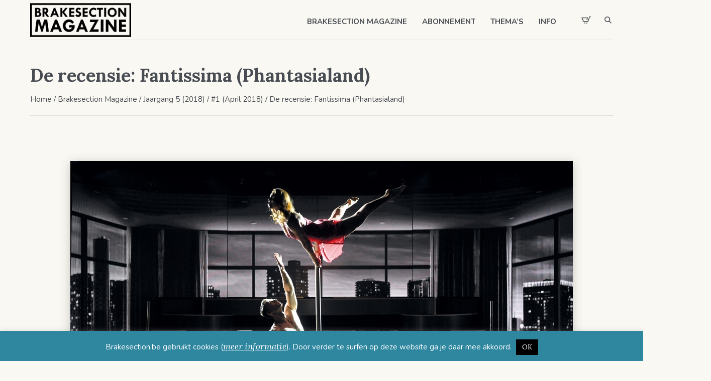

--- FILE ---
content_type: text/html; charset=UTF-8
request_url: https://www.brakesection.be/de-recensie-fantissima-phantasialand/
body_size: 17937
content:
<!DOCTYPE html>
<html lang="nl-NL" class="cmsmasters_html">
<head>
<meta charset="UTF-8" />
<meta name="viewport" content="width=device-width, initial-scale=1, maximum-scale=1" />
<meta name="format-detection" content="telephone=no" />
<link rel="profile" href="//gmpg.org/xfn/11" />
<link rel="pingback" href="https://www.brakesection.be/xmlrpc.php" />
<meta name='robots' content='index, follow, max-image-preview:large, max-snippet:-1, max-video-preview:-1' />

	<!-- This site is optimized with the Yoast SEO plugin v26.8 - https://yoast.com/product/yoast-seo-wordpress/ -->
	<title>De recensie: Fantissima (Phantasialand) - Brakesection Magazine</title>
	<link rel="canonical" href="https://www.brakesection.be/de-recensie-fantissima-phantasialand/" />
	<meta property="og:locale" content="nl_NL" />
	<meta property="og:type" content="article" />
	<meta property="og:title" content="De recensie: Fantissima (Phantasialand) - Brakesection Magazine" />
	<meta property="og:description" content="In december vorig jaar besloten we een bezoek te brengen aan Fantissima, de dinnershow van Phantasialand. Een evenement waar online weinig over te vinden is, behalve dat het héél erg goed is. De reacties leken wat overdreven en zodoende meer reclame te zijn. We besloten het daarom zelf te testen." />
	<meta property="og:url" content="https://www.brakesection.be/de-recensie-fantissima-phantasialand/" />
	<meta property="og:site_name" content="Brakesection Magazine" />
	<meta property="article:publisher" content="https://www.facebook.com/Brakesection" />
	<meta property="article:published_time" content="2018-04-18T17:24:41+00:00" />
	<meta property="article:modified_time" content="2022-11-28T20:03:24+00:00" />
	<meta property="og:image" content="https://www.brakesection.be/wp-content/uploads/2018/04/fantissima_phantasialand.jpg" />
	<meta property="og:image:width" content="1000" />
	<meta property="og:image:height" content="600" />
	<meta property="og:image:type" content="image/jpeg" />
	<meta name="author" content="André Bormans" />
	<meta name="twitter:card" content="summary_large_image" />
	<meta name="twitter:label1" content="Geschreven door" />
	<meta name="twitter:data1" content="André Bormans" />
	<script type="application/ld+json" class="yoast-schema-graph">{"@context":"https://schema.org","@graph":[{"@type":"Article","@id":"https://www.brakesection.be/de-recensie-fantissima-phantasialand/#article","isPartOf":{"@id":"https://www.brakesection.be/de-recensie-fantissima-phantasialand/"},"author":{"name":"André Bormans","@id":"https://www.brakesection.be/#/schema/person/0f60a346f038b4ae48434b1e870b0e3b"},"headline":"De recensie: Fantissima (Phantasialand)","datePublished":"2018-04-18T17:24:41+00:00","dateModified":"2022-11-28T20:03:24+00:00","mainEntityOfPage":{"@id":"https://www.brakesection.be/de-recensie-fantissima-phantasialand/"},"wordCount":21,"publisher":{"@id":"https://www.brakesection.be/#organization"},"image":{"@id":"https://www.brakesection.be/de-recensie-fantissima-phantasialand/#primaryimage"},"thumbnailUrl":"https://www.brakesection.be/wp-content/uploads/2018/04/fantissima_phantasialand.jpg","keywords":["Getest","Show"],"articleSection":["#1 (April 2018)"],"inLanguage":"nl-NL"},{"@type":"WebPage","@id":"https://www.brakesection.be/de-recensie-fantissima-phantasialand/","url":"https://www.brakesection.be/de-recensie-fantissima-phantasialand/","name":"De recensie: Fantissima (Phantasialand) - Brakesection Magazine","isPartOf":{"@id":"https://www.brakesection.be/#website"},"primaryImageOfPage":{"@id":"https://www.brakesection.be/de-recensie-fantissima-phantasialand/#primaryimage"},"image":{"@id":"https://www.brakesection.be/de-recensie-fantissima-phantasialand/#primaryimage"},"thumbnailUrl":"https://www.brakesection.be/wp-content/uploads/2018/04/fantissima_phantasialand.jpg","datePublished":"2018-04-18T17:24:41+00:00","dateModified":"2022-11-28T20:03:24+00:00","breadcrumb":{"@id":"https://www.brakesection.be/de-recensie-fantissima-phantasialand/#breadcrumb"},"inLanguage":"nl-NL","potentialAction":[{"@type":"ReadAction","target":["https://www.brakesection.be/de-recensie-fantissima-phantasialand/"]}]},{"@type":"ImageObject","inLanguage":"nl-NL","@id":"https://www.brakesection.be/de-recensie-fantissima-phantasialand/#primaryimage","url":"https://www.brakesection.be/wp-content/uploads/2018/04/fantissima_phantasialand.jpg","contentUrl":"https://www.brakesection.be/wp-content/uploads/2018/04/fantissima_phantasialand.jpg","width":1000,"height":600},{"@type":"BreadcrumbList","@id":"https://www.brakesection.be/de-recensie-fantissima-phantasialand/#breadcrumb","itemListElement":[{"@type":"ListItem","position":1,"name":"Home","item":"https://www.brakesection.be/"},{"@type":"ListItem","position":2,"name":"De recensie: Fantissima (Phantasialand)"}]},{"@type":"WebSite","@id":"https://www.brakesection.be/#website","url":"https://www.brakesection.be/","name":"Brakesection Magazine","description":"Hét enige Nederlandstalige magazine over pretparken en themaparken","publisher":{"@id":"https://www.brakesection.be/#organization"},"alternateName":"Nederlandstalig pretparkmagazine","potentialAction":[{"@type":"SearchAction","target":{"@type":"EntryPoint","urlTemplate":"https://www.brakesection.be/?s={search_term_string}"},"query-input":{"@type":"PropertyValueSpecification","valueRequired":true,"valueName":"search_term_string"}}],"inLanguage":"nl-NL"},{"@type":"Organization","@id":"https://www.brakesection.be/#organization","name":"Brakesection Magazine","alternateName":"Nederlandstalig pretparkmagazine","url":"https://www.brakesection.be/","logo":{"@type":"ImageObject","inLanguage":"nl-NL","@id":"https://www.brakesection.be/#/schema/logo/image/","url":"https://www.brakesection.be/wp-content/uploads/2022/11/logobrakesection-e1670944104310.png","contentUrl":"https://www.brakesection.be/wp-content/uploads/2022/11/logobrakesection-e1670944104310.png","width":450,"height":150,"caption":"Brakesection Magazine"},"image":{"@id":"https://www.brakesection.be/#/schema/logo/image/"},"sameAs":["https://www.facebook.com/Brakesection","https://www.instagram.com/brakesection_magazine/"]},{"@type":"Person","@id":"https://www.brakesection.be/#/schema/person/0f60a346f038b4ae48434b1e870b0e3b","name":"André Bormans","url":"https://www.brakesection.be/author/andre-bormans/"}]}</script>
	<!-- / Yoast SEO plugin. -->


<link rel='dns-prefetch' href='//www.googletagmanager.com' />
<link rel='dns-prefetch' href='//fonts.googleapis.com' />
<link rel='dns-prefetch' href='//pagead2.googlesyndication.com' />
<link rel="alternate" type="application/rss+xml" title="Brakesection Magazine &raquo; feed" href="https://www.brakesection.be/feed/" />
<link rel="alternate" type="application/rss+xml" title="Brakesection Magazine &raquo; reacties feed" href="https://www.brakesection.be/comments/feed/" />
<link rel="alternate" title="oEmbed (JSON)" type="application/json+oembed" href="https://www.brakesection.be/wp-json/oembed/1.0/embed?url=https%3A%2F%2Fwww.brakesection.be%2Fde-recensie-fantissima-phantasialand%2F" />
<link rel="alternate" title="oEmbed (XML)" type="text/xml+oembed" href="https://www.brakesection.be/wp-json/oembed/1.0/embed?url=https%3A%2F%2Fwww.brakesection.be%2Fde-recensie-fantissima-phantasialand%2F&#038;format=xml" />
<style id='wp-img-auto-sizes-contain-inline-css' type='text/css'>
img:is([sizes=auto i],[sizes^="auto," i]){contain-intrinsic-size:3000px 1500px}
/*# sourceURL=wp-img-auto-sizes-contain-inline-css */
</style>
<style id='wp-emoji-styles-inline-css' type='text/css'>

	img.wp-smiley, img.emoji {
		display: inline !important;
		border: none !important;
		box-shadow: none !important;
		height: 1em !important;
		width: 1em !important;
		margin: 0 0.07em !important;
		vertical-align: -0.1em !important;
		background: none !important;
		padding: 0 !important;
	}
/*# sourceURL=wp-emoji-styles-inline-css */
</style>
<style id='wp-block-library-inline-css' type='text/css'>
:root{--wp-block-synced-color:#7a00df;--wp-block-synced-color--rgb:122,0,223;--wp-bound-block-color:var(--wp-block-synced-color);--wp-editor-canvas-background:#ddd;--wp-admin-theme-color:#007cba;--wp-admin-theme-color--rgb:0,124,186;--wp-admin-theme-color-darker-10:#006ba1;--wp-admin-theme-color-darker-10--rgb:0,107,160.5;--wp-admin-theme-color-darker-20:#005a87;--wp-admin-theme-color-darker-20--rgb:0,90,135;--wp-admin-border-width-focus:2px}@media (min-resolution:192dpi){:root{--wp-admin-border-width-focus:1.5px}}.wp-element-button{cursor:pointer}:root .has-very-light-gray-background-color{background-color:#eee}:root .has-very-dark-gray-background-color{background-color:#313131}:root .has-very-light-gray-color{color:#eee}:root .has-very-dark-gray-color{color:#313131}:root .has-vivid-green-cyan-to-vivid-cyan-blue-gradient-background{background:linear-gradient(135deg,#00d084,#0693e3)}:root .has-purple-crush-gradient-background{background:linear-gradient(135deg,#34e2e4,#4721fb 50%,#ab1dfe)}:root .has-hazy-dawn-gradient-background{background:linear-gradient(135deg,#faaca8,#dad0ec)}:root .has-subdued-olive-gradient-background{background:linear-gradient(135deg,#fafae1,#67a671)}:root .has-atomic-cream-gradient-background{background:linear-gradient(135deg,#fdd79a,#004a59)}:root .has-nightshade-gradient-background{background:linear-gradient(135deg,#330968,#31cdcf)}:root .has-midnight-gradient-background{background:linear-gradient(135deg,#020381,#2874fc)}:root{--wp--preset--font-size--normal:16px;--wp--preset--font-size--huge:42px}.has-regular-font-size{font-size:1em}.has-larger-font-size{font-size:2.625em}.has-normal-font-size{font-size:var(--wp--preset--font-size--normal)}.has-huge-font-size{font-size:var(--wp--preset--font-size--huge)}.has-text-align-center{text-align:center}.has-text-align-left{text-align:left}.has-text-align-right{text-align:right}.has-fit-text{white-space:nowrap!important}#end-resizable-editor-section{display:none}.aligncenter{clear:both}.items-justified-left{justify-content:flex-start}.items-justified-center{justify-content:center}.items-justified-right{justify-content:flex-end}.items-justified-space-between{justify-content:space-between}.screen-reader-text{border:0;clip-path:inset(50%);height:1px;margin:-1px;overflow:hidden;padding:0;position:absolute;width:1px;word-wrap:normal!important}.screen-reader-text:focus{background-color:#ddd;clip-path:none;color:#444;display:block;font-size:1em;height:auto;left:5px;line-height:normal;padding:15px 23px 14px;text-decoration:none;top:5px;width:auto;z-index:100000}html :where(.has-border-color){border-style:solid}html :where([style*=border-top-color]){border-top-style:solid}html :where([style*=border-right-color]){border-right-style:solid}html :where([style*=border-bottom-color]){border-bottom-style:solid}html :where([style*=border-left-color]){border-left-style:solid}html :where([style*=border-width]){border-style:solid}html :where([style*=border-top-width]){border-top-style:solid}html :where([style*=border-right-width]){border-right-style:solid}html :where([style*=border-bottom-width]){border-bottom-style:solid}html :where([style*=border-left-width]){border-left-style:solid}html :where(img[class*=wp-image-]){height:auto;max-width:100%}:where(figure){margin:0 0 1em}html :where(.is-position-sticky){--wp-admin--admin-bar--position-offset:var(--wp-admin--admin-bar--height,0px)}@media screen and (max-width:600px){html :where(.is-position-sticky){--wp-admin--admin-bar--position-offset:0px}}

/*# sourceURL=wp-block-library-inline-css */
</style><link rel='stylesheet' id='wc-blocks-style-css' href='https://www.brakesection.be/wp-content/plugins/woocommerce/assets/client/blocks/wc-blocks.css?ver=wc-10.4.3' type='text/css' media='all' />
<style id='global-styles-inline-css' type='text/css'>
:root{--wp--preset--aspect-ratio--square: 1;--wp--preset--aspect-ratio--4-3: 4/3;--wp--preset--aspect-ratio--3-4: 3/4;--wp--preset--aspect-ratio--3-2: 3/2;--wp--preset--aspect-ratio--2-3: 2/3;--wp--preset--aspect-ratio--16-9: 16/9;--wp--preset--aspect-ratio--9-16: 9/16;--wp--preset--color--black: #000000;--wp--preset--color--cyan-bluish-gray: #abb8c3;--wp--preset--color--white: #ffffff;--wp--preset--color--pale-pink: #f78da7;--wp--preset--color--vivid-red: #cf2e2e;--wp--preset--color--luminous-vivid-orange: #ff6900;--wp--preset--color--luminous-vivid-amber: #fcb900;--wp--preset--color--light-green-cyan: #7bdcb5;--wp--preset--color--vivid-green-cyan: #00d084;--wp--preset--color--pale-cyan-blue: #8ed1fc;--wp--preset--color--vivid-cyan-blue: #0693e3;--wp--preset--color--vivid-purple: #9b51e0;--wp--preset--color--color-1: #6b6c70;--wp--preset--color--color-2: #cc302b;--wp--preset--color--color-3: #b9b9b9;--wp--preset--color--color-4: #484c53;--wp--preset--color--color-5: #faf8f2;--wp--preset--color--color-6: #fdfcfb;--wp--preset--color--color-7: #dfdfdf;--wp--preset--color--color-8: #72848a;--wp--preset--gradient--vivid-cyan-blue-to-vivid-purple: linear-gradient(135deg,rgb(6,147,227) 0%,rgb(155,81,224) 100%);--wp--preset--gradient--light-green-cyan-to-vivid-green-cyan: linear-gradient(135deg,rgb(122,220,180) 0%,rgb(0,208,130) 100%);--wp--preset--gradient--luminous-vivid-amber-to-luminous-vivid-orange: linear-gradient(135deg,rgb(252,185,0) 0%,rgb(255,105,0) 100%);--wp--preset--gradient--luminous-vivid-orange-to-vivid-red: linear-gradient(135deg,rgb(255,105,0) 0%,rgb(207,46,46) 100%);--wp--preset--gradient--very-light-gray-to-cyan-bluish-gray: linear-gradient(135deg,rgb(238,238,238) 0%,rgb(169,184,195) 100%);--wp--preset--gradient--cool-to-warm-spectrum: linear-gradient(135deg,rgb(74,234,220) 0%,rgb(151,120,209) 20%,rgb(207,42,186) 40%,rgb(238,44,130) 60%,rgb(251,105,98) 80%,rgb(254,248,76) 100%);--wp--preset--gradient--blush-light-purple: linear-gradient(135deg,rgb(255,206,236) 0%,rgb(152,150,240) 100%);--wp--preset--gradient--blush-bordeaux: linear-gradient(135deg,rgb(254,205,165) 0%,rgb(254,45,45) 50%,rgb(107,0,62) 100%);--wp--preset--gradient--luminous-dusk: linear-gradient(135deg,rgb(255,203,112) 0%,rgb(199,81,192) 50%,rgb(65,88,208) 100%);--wp--preset--gradient--pale-ocean: linear-gradient(135deg,rgb(255,245,203) 0%,rgb(182,227,212) 50%,rgb(51,167,181) 100%);--wp--preset--gradient--electric-grass: linear-gradient(135deg,rgb(202,248,128) 0%,rgb(113,206,126) 100%);--wp--preset--gradient--midnight: linear-gradient(135deg,rgb(2,3,129) 0%,rgb(40,116,252) 100%);--wp--preset--font-size--small: 13px;--wp--preset--font-size--medium: 20px;--wp--preset--font-size--large: 36px;--wp--preset--font-size--x-large: 42px;--wp--preset--spacing--20: 0.44rem;--wp--preset--spacing--30: 0.67rem;--wp--preset--spacing--40: 1rem;--wp--preset--spacing--50: 1.5rem;--wp--preset--spacing--60: 2.25rem;--wp--preset--spacing--70: 3.38rem;--wp--preset--spacing--80: 5.06rem;--wp--preset--shadow--natural: 6px 6px 9px rgba(0, 0, 0, 0.2);--wp--preset--shadow--deep: 12px 12px 50px rgba(0, 0, 0, 0.4);--wp--preset--shadow--sharp: 6px 6px 0px rgba(0, 0, 0, 0.2);--wp--preset--shadow--outlined: 6px 6px 0px -3px rgb(255, 255, 255), 6px 6px rgb(0, 0, 0);--wp--preset--shadow--crisp: 6px 6px 0px rgb(0, 0, 0);}:where(.is-layout-flex){gap: 0.5em;}:where(.is-layout-grid){gap: 0.5em;}body .is-layout-flex{display: flex;}.is-layout-flex{flex-wrap: wrap;align-items: center;}.is-layout-flex > :is(*, div){margin: 0;}body .is-layout-grid{display: grid;}.is-layout-grid > :is(*, div){margin: 0;}:where(.wp-block-columns.is-layout-flex){gap: 2em;}:where(.wp-block-columns.is-layout-grid){gap: 2em;}:where(.wp-block-post-template.is-layout-flex){gap: 1.25em;}:where(.wp-block-post-template.is-layout-grid){gap: 1.25em;}.has-black-color{color: var(--wp--preset--color--black) !important;}.has-cyan-bluish-gray-color{color: var(--wp--preset--color--cyan-bluish-gray) !important;}.has-white-color{color: var(--wp--preset--color--white) !important;}.has-pale-pink-color{color: var(--wp--preset--color--pale-pink) !important;}.has-vivid-red-color{color: var(--wp--preset--color--vivid-red) !important;}.has-luminous-vivid-orange-color{color: var(--wp--preset--color--luminous-vivid-orange) !important;}.has-luminous-vivid-amber-color{color: var(--wp--preset--color--luminous-vivid-amber) !important;}.has-light-green-cyan-color{color: var(--wp--preset--color--light-green-cyan) !important;}.has-vivid-green-cyan-color{color: var(--wp--preset--color--vivid-green-cyan) !important;}.has-pale-cyan-blue-color{color: var(--wp--preset--color--pale-cyan-blue) !important;}.has-vivid-cyan-blue-color{color: var(--wp--preset--color--vivid-cyan-blue) !important;}.has-vivid-purple-color{color: var(--wp--preset--color--vivid-purple) !important;}.has-black-background-color{background-color: var(--wp--preset--color--black) !important;}.has-cyan-bluish-gray-background-color{background-color: var(--wp--preset--color--cyan-bluish-gray) !important;}.has-white-background-color{background-color: var(--wp--preset--color--white) !important;}.has-pale-pink-background-color{background-color: var(--wp--preset--color--pale-pink) !important;}.has-vivid-red-background-color{background-color: var(--wp--preset--color--vivid-red) !important;}.has-luminous-vivid-orange-background-color{background-color: var(--wp--preset--color--luminous-vivid-orange) !important;}.has-luminous-vivid-amber-background-color{background-color: var(--wp--preset--color--luminous-vivid-amber) !important;}.has-light-green-cyan-background-color{background-color: var(--wp--preset--color--light-green-cyan) !important;}.has-vivid-green-cyan-background-color{background-color: var(--wp--preset--color--vivid-green-cyan) !important;}.has-pale-cyan-blue-background-color{background-color: var(--wp--preset--color--pale-cyan-blue) !important;}.has-vivid-cyan-blue-background-color{background-color: var(--wp--preset--color--vivid-cyan-blue) !important;}.has-vivid-purple-background-color{background-color: var(--wp--preset--color--vivid-purple) !important;}.has-black-border-color{border-color: var(--wp--preset--color--black) !important;}.has-cyan-bluish-gray-border-color{border-color: var(--wp--preset--color--cyan-bluish-gray) !important;}.has-white-border-color{border-color: var(--wp--preset--color--white) !important;}.has-pale-pink-border-color{border-color: var(--wp--preset--color--pale-pink) !important;}.has-vivid-red-border-color{border-color: var(--wp--preset--color--vivid-red) !important;}.has-luminous-vivid-orange-border-color{border-color: var(--wp--preset--color--luminous-vivid-orange) !important;}.has-luminous-vivid-amber-border-color{border-color: var(--wp--preset--color--luminous-vivid-amber) !important;}.has-light-green-cyan-border-color{border-color: var(--wp--preset--color--light-green-cyan) !important;}.has-vivid-green-cyan-border-color{border-color: var(--wp--preset--color--vivid-green-cyan) !important;}.has-pale-cyan-blue-border-color{border-color: var(--wp--preset--color--pale-cyan-blue) !important;}.has-vivid-cyan-blue-border-color{border-color: var(--wp--preset--color--vivid-cyan-blue) !important;}.has-vivid-purple-border-color{border-color: var(--wp--preset--color--vivid-purple) !important;}.has-vivid-cyan-blue-to-vivid-purple-gradient-background{background: var(--wp--preset--gradient--vivid-cyan-blue-to-vivid-purple) !important;}.has-light-green-cyan-to-vivid-green-cyan-gradient-background{background: var(--wp--preset--gradient--light-green-cyan-to-vivid-green-cyan) !important;}.has-luminous-vivid-amber-to-luminous-vivid-orange-gradient-background{background: var(--wp--preset--gradient--luminous-vivid-amber-to-luminous-vivid-orange) !important;}.has-luminous-vivid-orange-to-vivid-red-gradient-background{background: var(--wp--preset--gradient--luminous-vivid-orange-to-vivid-red) !important;}.has-very-light-gray-to-cyan-bluish-gray-gradient-background{background: var(--wp--preset--gradient--very-light-gray-to-cyan-bluish-gray) !important;}.has-cool-to-warm-spectrum-gradient-background{background: var(--wp--preset--gradient--cool-to-warm-spectrum) !important;}.has-blush-light-purple-gradient-background{background: var(--wp--preset--gradient--blush-light-purple) !important;}.has-blush-bordeaux-gradient-background{background: var(--wp--preset--gradient--blush-bordeaux) !important;}.has-luminous-dusk-gradient-background{background: var(--wp--preset--gradient--luminous-dusk) !important;}.has-pale-ocean-gradient-background{background: var(--wp--preset--gradient--pale-ocean) !important;}.has-electric-grass-gradient-background{background: var(--wp--preset--gradient--electric-grass) !important;}.has-midnight-gradient-background{background: var(--wp--preset--gradient--midnight) !important;}.has-small-font-size{font-size: var(--wp--preset--font-size--small) !important;}.has-medium-font-size{font-size: var(--wp--preset--font-size--medium) !important;}.has-large-font-size{font-size: var(--wp--preset--font-size--large) !important;}.has-x-large-font-size{font-size: var(--wp--preset--font-size--x-large) !important;}
/*# sourceURL=global-styles-inline-css */
</style>

<style id='classic-theme-styles-inline-css' type='text/css'>
/*! This file is auto-generated */
.wp-block-button__link{color:#fff;background-color:#32373c;border-radius:9999px;box-shadow:none;text-decoration:none;padding:calc(.667em + 2px) calc(1.333em + 2px);font-size:1.125em}.wp-block-file__button{background:#32373c;color:#fff;text-decoration:none}
/*# sourceURL=/wp-includes/css/classic-themes.min.css */
</style>
<link rel='stylesheet' id='contact-form-7-css' href='https://www.brakesection.be/wp-content/plugins/contact-form-7/includes/css/styles.css?ver=6.1.4' type='text/css' media='all' />
<link rel='stylesheet' id='cookie-law-info-css' href='https://www.brakesection.be/wp-content/plugins/cookie-law-info/legacy/public/css/cookie-law-info-public.css?ver=3.4.0' type='text/css' media='all' />
<link rel='stylesheet' id='cookie-law-info-gdpr-css' href='https://www.brakesection.be/wp-content/plugins/cookie-law-info/legacy/public/css/cookie-law-info-gdpr.css?ver=3.4.0' type='text/css' media='all' />
<style id='woocommerce-inline-inline-css' type='text/css'>
.woocommerce form .form-row .required { visibility: visible; }
/*# sourceURL=woocommerce-inline-inline-css */
</style>
<link rel='stylesheet' id='printpress-theme-style-css' href='https://www.brakesection.be/wp-content/themes/printpress/style.css?ver=1.0.0' type='text/css' media='screen, print' />
<link rel='stylesheet' id='printpress-style-css' href='https://www.brakesection.be/wp-content/themes/printpress/theme-framework/theme-style/css/style.css?ver=1.0.0' type='text/css' media='screen, print' />
<style id='printpress-style-inline-css' type='text/css'>

	.header_mid .header_mid_inner .logo_wrap {
		width : 201px;
	}

	.header_mid_inner .logo img.logo_retina {
		width : 252px;
	}


		.headline_aligner, 
		.cmsmasters_breadcrumbs_aligner {
			min-height:150px;
		}
		

	.header_top {
		height : 50px;
	}
	
	.header_mid {
		height : 80px;
	}
	
	.header_bot {
		height : 65px;
	}
	
	#page.cmsmasters_heading_after_header #middle, 
	#page.cmsmasters_heading_under_header #middle .headline .headline_outer {
		padding-top : 80px;
	}
	
	#page.cmsmasters_heading_after_header.enable_header_top #middle, 
	#page.cmsmasters_heading_under_header.enable_header_top #middle .headline .headline_outer {
		padding-top : 130px;
	}
	
	#page.cmsmasters_heading_after_header.enable_header_bottom #middle, 
	#page.cmsmasters_heading_under_header.enable_header_bottom #middle .headline .headline_outer {
		padding-top : 145px;
	}
	
	#page.cmsmasters_heading_after_header.enable_header_top.enable_header_bottom #middle, 
	#page.cmsmasters_heading_under_header.enable_header_top.enable_header_bottom #middle .headline .headline_outer {
		padding-top : 195px;
	}
	
	@media only screen and (max-width: 1024px) {
		.header_top,
		.header_mid,
		.header_bot {
			height : auto;
		}
		
		.header_mid .header_mid_inner > div,
		.header_mid .header_mid_inner > a {
			height : 80px;
		}
		
		.header_bot .header_bot_inner .header_bot_inner_wrap > div {
			height : 65px;
		}
		
		#page.cmsmasters_heading_after_header #middle, 
		#page.cmsmasters_heading_under_header #middle .headline .headline_outer, 
		#page.cmsmasters_heading_after_header.enable_header_top #middle, 
		#page.cmsmasters_heading_under_header.enable_header_top #middle .headline .headline_outer, 
		#page.cmsmasters_heading_after_header.enable_header_bottom #middle, 
		#page.cmsmasters_heading_under_header.enable_header_bottom #middle .headline .headline_outer, 
		#page.cmsmasters_heading_after_header.enable_header_top.enable_header_bottom #middle, 
		#page.cmsmasters_heading_under_header.enable_header_top.enable_header_bottom #middle .headline .headline_outer {
			padding-top : 0 !important;
		}
	}
	
	@media only screen and (max-width: 768px) {
		.header_mid .header_mid_inner > div, 
		.header_mid .header_mid_inner > a,
		.header_bot .header_bot_inner .header_bot_inner_wrap > div {
			height:auto;
		}
	}
.product_meta .sku_wrapper span {
    display: none !important;
}
.woocommerce div.product span.sku_wrapper {
display: none !important;
}
/*# sourceURL=printpress-style-inline-css */
</style>
<link rel='stylesheet' id='printpress-adaptive-css' href='https://www.brakesection.be/wp-content/themes/printpress/theme-framework/theme-style/css/adaptive.css?ver=1.0.0' type='text/css' media='screen, print' />
<link rel='stylesheet' id='printpress-retina-css' href='https://www.brakesection.be/wp-content/themes/printpress/theme-framework/theme-style/css/retina.css?ver=1.0.0' type='text/css' media='screen' />
<link rel='stylesheet' id='printpress-icons-css' href='https://www.brakesection.be/wp-content/themes/printpress/css/fontello.css?ver=1.0.0' type='text/css' media='screen' />
<link rel='stylesheet' id='printpress-icons-custom-css' href='https://www.brakesection.be/wp-content/themes/printpress/theme-vars/theme-style/css/fontello-custom.css?ver=1.0.0' type='text/css' media='screen' />
<link rel='stylesheet' id='animate-css' href='https://www.brakesection.be/wp-content/themes/printpress/css/animate.css?ver=1.0.0' type='text/css' media='screen' />
<link rel='stylesheet' id='ilightbox-css' href='https://www.brakesection.be/wp-content/themes/printpress/css/ilightbox.css?ver=2.2.0' type='text/css' media='screen' />
<link rel='stylesheet' id='ilightbox-skin-dark-css' href='https://www.brakesection.be/wp-content/themes/printpress/css/ilightbox-skins/dark-skin.css?ver=2.2.0' type='text/css' media='screen' />
<link rel='stylesheet' id='printpress-fonts-schemes-css' href='https://www.brakesection.be/wp-content/uploads/cmsmasters_styles/printpress.css?ver=1.0.0' type='text/css' media='screen' />
<link rel='stylesheet' id='google-fonts-css' href='//fonts.googleapis.com/css?family=Nunito%3A400%2C400i%2C600%2C700%7CLora%3A400%2C400i%2C700&#038;ver=6.9' type='text/css' media='all' />
<link rel='stylesheet' id='printpress-gutenberg-frontend-style-css' href='https://www.brakesection.be/wp-content/themes/printpress/gutenberg/cmsmasters-framework/theme-style/css/frontend-style.css?ver=1.0.0' type='text/css' media='screen' />
<link rel='stylesheet' id='printpress-woocommerce-style-css' href='https://www.brakesection.be/wp-content/themes/printpress/woocommerce/cmsmasters-framework/theme-style/css/plugin-style.css?ver=1.0.0' type='text/css' media='screen' />
<link rel='stylesheet' id='printpress-woocommerce-adaptive-css' href='https://www.brakesection.be/wp-content/themes/printpress/woocommerce/cmsmasters-framework/theme-style/css/plugin-adaptive.css?ver=1.0.0' type='text/css' media='screen' />
<link rel='stylesheet' id='printpress-child-style-css' href='https://www.brakesection.be/wp-content/themes/printpress-child/style.css?ver=1.0.0' type='text/css' media='screen, print' />
<link rel='stylesheet' id='wp-featherlight-css' href='https://www.brakesection.be/wp-content/plugins/wp-featherlight/css/wp-featherlight.min.css?ver=1.3.4' type='text/css' media='all' />
<script type="text/javascript" src="https://www.brakesection.be/wp-includes/js/jquery/jquery.min.js?ver=3.7.1" id="jquery-core-js"></script>
<script type="text/javascript" src="https://www.brakesection.be/wp-includes/js/jquery/jquery-migrate.min.js?ver=3.4.1" id="jquery-migrate-js"></script>
<script type="text/javascript" id="cookie-law-info-js-extra">
/* <![CDATA[ */
var Cli_Data = {"nn_cookie_ids":[],"cookielist":[],"non_necessary_cookies":[],"ccpaEnabled":"","ccpaRegionBased":"","ccpaBarEnabled":"","strictlyEnabled":["necessary","obligatoire"],"ccpaType":"gdpr","js_blocking":"","custom_integration":"","triggerDomRefresh":"","secure_cookies":""};
var cli_cookiebar_settings = {"animate_speed_hide":"500","animate_speed_show":"500","background":"#2f879f","border":"#444","border_on":"","button_1_button_colour":"#000","button_1_button_hover":"#000000","button_1_link_colour":"#fff","button_1_as_button":"1","button_1_new_win":"","button_2_button_colour":"#333","button_2_button_hover":"#292929","button_2_link_colour":"#ffffff","button_2_as_button":"","button_2_hidebar":"","button_3_button_colour":"#dedfe0","button_3_button_hover":"#b2b2b3","button_3_link_colour":"#333333","button_3_as_button":"1","button_3_new_win":"","button_4_button_colour":"#dedfe0","button_4_button_hover":"#b2b2b3","button_4_link_colour":"#333333","button_4_as_button":"1","button_7_button_colour":"#61a229","button_7_button_hover":"#4e8221","button_7_link_colour":"#fff","button_7_as_button":"1","button_7_new_win":"","font_family":"inherit","header_fix":"","notify_animate_hide":"1","notify_animate_show":"","notify_div_id":"#cookie-law-info-bar","notify_position_horizontal":"right","notify_position_vertical":"bottom","scroll_close":"","scroll_close_reload":"","accept_close_reload":"","reject_close_reload":"","showagain_tab":"","showagain_background":"#fff","showagain_border":"#000","showagain_div_id":"#cookie-law-info-again","showagain_x_position":"100px","text":"#ffffff","show_once_yn":"","show_once":"10000","logging_on":"","as_popup":"","popup_overlay":"1","bar_heading_text":"","cookie_bar_as":"banner","popup_showagain_position":"bottom-right","widget_position":"left"};
var log_object = {"ajax_url":"https://www.brakesection.be/wp-admin/admin-ajax.php"};
//# sourceURL=cookie-law-info-js-extra
/* ]]> */
</script>
<script type="text/javascript" src="https://www.brakesection.be/wp-content/plugins/cookie-law-info/legacy/public/js/cookie-law-info-public.js?ver=3.4.0" id="cookie-law-info-js"></script>
<script type="text/javascript" src="https://www.brakesection.be/wp-content/plugins/woocommerce/assets/js/jquery-blockui/jquery.blockUI.min.js?ver=2.7.0-wc.10.4.3" id="wc-jquery-blockui-js" defer="defer" data-wp-strategy="defer"></script>
<script type="text/javascript" id="wc-add-to-cart-js-extra">
/* <![CDATA[ */
var wc_add_to_cart_params = {"ajax_url":"/wp-admin/admin-ajax.php","wc_ajax_url":"/?wc-ajax=%%endpoint%%","i18n_view_cart":"Bekijk winkelwagen","cart_url":"https://www.brakesection.be/winkelwagen/","is_cart":"","cart_redirect_after_add":"no"};
//# sourceURL=wc-add-to-cart-js-extra
/* ]]> */
</script>
<script type="text/javascript" src="https://www.brakesection.be/wp-content/plugins/woocommerce/assets/js/frontend/add-to-cart.min.js?ver=10.4.3" id="wc-add-to-cart-js" defer="defer" data-wp-strategy="defer"></script>
<script type="text/javascript" src="https://www.brakesection.be/wp-content/plugins/woocommerce/assets/js/js-cookie/js.cookie.min.js?ver=2.1.4-wc.10.4.3" id="wc-js-cookie-js" defer="defer" data-wp-strategy="defer"></script>
<script type="text/javascript" id="woocommerce-js-extra">
/* <![CDATA[ */
var woocommerce_params = {"ajax_url":"/wp-admin/admin-ajax.php","wc_ajax_url":"/?wc-ajax=%%endpoint%%","i18n_password_show":"Wachtwoord weergeven","i18n_password_hide":"Wachtwoord verbergen"};
//# sourceURL=woocommerce-js-extra
/* ]]> */
</script>
<script type="text/javascript" src="https://www.brakesection.be/wp-content/plugins/woocommerce/assets/js/frontend/woocommerce.min.js?ver=10.4.3" id="woocommerce-js" defer="defer" data-wp-strategy="defer"></script>
<script type="text/javascript" src="https://www.brakesection.be/wp-content/themes/printpress/js/debounced-resize.min.js?ver=1.0.0" id="debounced-resize-js"></script>
<script type="text/javascript" src="https://www.brakesection.be/wp-content/themes/printpress/js/modernizr.min.js?ver=1.0.0" id="modernizr-js"></script>
<script type="text/javascript" src="https://www.brakesection.be/wp-content/themes/printpress/js/respond.min.js?ver=1.0.0" id="respond-js"></script>
<script type="text/javascript" src="https://www.brakesection.be/wp-content/themes/printpress/js/jquery.iLightBox.min.js?ver=2.2.0" id="iLightBox-js"></script>

<!-- Google tag (gtag.js) snippet toegevoegd door Site Kit -->
<!-- Google Analytics snippet toegevoegd door Site Kit -->
<script type="text/javascript" src="https://www.googletagmanager.com/gtag/js?id=GT-P85JPPZ" id="google_gtagjs-js" async></script>
<script type="text/javascript" id="google_gtagjs-js-after">
/* <![CDATA[ */
window.dataLayer = window.dataLayer || [];function gtag(){dataLayer.push(arguments);}
gtag("set","linker",{"domains":["www.brakesection.be"]});
gtag("js", new Date());
gtag("set", "developer_id.dZTNiMT", true);
gtag("config", "GT-P85JPPZ");
//# sourceURL=google_gtagjs-js-after
/* ]]> */
</script>
<link rel="https://api.w.org/" href="https://www.brakesection.be/wp-json/" /><link rel="alternate" title="JSON" type="application/json" href="https://www.brakesection.be/wp-json/wp/v2/posts/4596" /><link rel="EditURI" type="application/rsd+xml" title="RSD" href="https://www.brakesection.be/xmlrpc.php?rsd" />
<meta name="generator" content="WordPress 6.9" />
<meta name="generator" content="WooCommerce 10.4.3" />
<link rel='shortlink' href='https://www.brakesection.be/?p=4596' />
<meta name="generator" content="Site Kit by Google 1.171.0" />	<noscript><style>.woocommerce-product-gallery{ opacity: 1 !important; }</style></noscript>
	
<!-- Google AdSense meta tags toegevoegd door Site Kit -->
<meta name="google-adsense-platform-account" content="ca-host-pub-2644536267352236">
<meta name="google-adsense-platform-domain" content="sitekit.withgoogle.com">
<!-- Einde Google AdSense meta tags toegevoegd door Site Kit -->

<!-- Google AdSense snippet toegevoegd door Site Kit -->
<script type="text/javascript" async="async" src="https://pagead2.googlesyndication.com/pagead/js/adsbygoogle.js?client=ca-pub-5764684970101789&amp;host=ca-host-pub-2644536267352236" crossorigin="anonymous"></script>

<!-- Einde Google AdSense snippet toegevoegd door Site Kit -->
<meta name="generator" content="Powered by Slider Revolution 6.5.31 - responsive, Mobile-Friendly Slider Plugin for WordPress with comfortable drag and drop interface." />
<link rel="icon" href="https://www.brakesection.be/wp-content/uploads/2022/12/cropped-g20-32x32.png" sizes="32x32" />
<link rel="icon" href="https://www.brakesection.be/wp-content/uploads/2022/12/cropped-g20-192x192.png" sizes="192x192" />
<link rel="apple-touch-icon" href="https://www.brakesection.be/wp-content/uploads/2022/12/cropped-g20-180x180.png" />
<meta name="msapplication-TileImage" content="https://www.brakesection.be/wp-content/uploads/2022/12/cropped-g20-270x270.png" />
<script>function setREVStartSize(e){
			//window.requestAnimationFrame(function() {
				window.RSIW = window.RSIW===undefined ? window.innerWidth : window.RSIW;
				window.RSIH = window.RSIH===undefined ? window.innerHeight : window.RSIH;
				try {
					var pw = document.getElementById(e.c).parentNode.offsetWidth,
						newh;
					pw = pw===0 || isNaN(pw) || (e.l=="fullwidth" || e.layout=="fullwidth") ? window.RSIW : pw;
					e.tabw = e.tabw===undefined ? 0 : parseInt(e.tabw);
					e.thumbw = e.thumbw===undefined ? 0 : parseInt(e.thumbw);
					e.tabh = e.tabh===undefined ? 0 : parseInt(e.tabh);
					e.thumbh = e.thumbh===undefined ? 0 : parseInt(e.thumbh);
					e.tabhide = e.tabhide===undefined ? 0 : parseInt(e.tabhide);
					e.thumbhide = e.thumbhide===undefined ? 0 : parseInt(e.thumbhide);
					e.mh = e.mh===undefined || e.mh=="" || e.mh==="auto" ? 0 : parseInt(e.mh,0);
					if(e.layout==="fullscreen" || e.l==="fullscreen")
						newh = Math.max(e.mh,window.RSIH);
					else{
						e.gw = Array.isArray(e.gw) ? e.gw : [e.gw];
						for (var i in e.rl) if (e.gw[i]===undefined || e.gw[i]===0) e.gw[i] = e.gw[i-1];
						e.gh = e.el===undefined || e.el==="" || (Array.isArray(e.el) && e.el.length==0)? e.gh : e.el;
						e.gh = Array.isArray(e.gh) ? e.gh : [e.gh];
						for (var i in e.rl) if (e.gh[i]===undefined || e.gh[i]===0) e.gh[i] = e.gh[i-1];
											
						var nl = new Array(e.rl.length),
							ix = 0,
							sl;
						e.tabw = e.tabhide>=pw ? 0 : e.tabw;
						e.thumbw = e.thumbhide>=pw ? 0 : e.thumbw;
						e.tabh = e.tabhide>=pw ? 0 : e.tabh;
						e.thumbh = e.thumbhide>=pw ? 0 : e.thumbh;
						for (var i in e.rl) nl[i] = e.rl[i]<window.RSIW ? 0 : e.rl[i];
						sl = nl[0];
						for (var i in nl) if (sl>nl[i] && nl[i]>0) { sl = nl[i]; ix=i;}
						var m = pw>(e.gw[ix]+e.tabw+e.thumbw) ? 1 : (pw-(e.tabw+e.thumbw)) / (e.gw[ix]);
						newh =  (e.gh[ix] * m) + (e.tabh + e.thumbh);
					}
					var el = document.getElementById(e.c);
					if (el!==null && el) el.style.height = newh+"px";
					el = document.getElementById(e.c+"_wrapper");
					if (el!==null && el) {
						el.style.height = newh+"px";
						el.style.display = "block";
					}
				} catch(e){
					console.log("Failure at Presize of Slider:" + e)
				}
			//});
		  };</script>
		<style type="text/css" id="wp-custom-css">
			.cmsmasters_post_info, .cmsmasters_post_category,
.cmsmasters_archive_item_type {
	display: none !important;
}
.single-product .onsale, 
.single-product  .out-of-stock, 
.single-product .stock {
	position: relative;
	top: 0px; 
	left: 0px;
}
.page .cmsmasters_post_header entry-header {
display: none;
}
.single-product span.posted_in {
    display: none;
}
.product_meta .sku_wrapper {
    display: none;
}		</style>
		<link rel='stylesheet' id='mts_wpshortcodes-css' href='https://www.brakesection.be/wp-content/plugins/wp-shortcode/css/wp-shortcode.css?ver=1.4.17' type='text/css' media='all' />
<link rel='stylesheet' id='rs-plugin-settings-css' href='https://www.brakesection.be/wp-content/plugins/revslider/public/assets/css/rs6.css?ver=6.5.31' type='text/css' media='all' />
<style id='rs-plugin-settings-inline-css' type='text/css'>
#rs-demo-id {}
/*# sourceURL=rs-plugin-settings-inline-css */
</style>
</head>
<body class="wp-singular post-template-default single single-post postid-4596 single-format-standard wp-custom-logo wp-theme-printpress wp-child-theme-printpress-child theme-printpress woocommerce-no-js wp-featherlight-captions">

<div class="cmsmasters_header_search_form">
			<span class="cmsmasters_header_search_form_close cmsmasters_theme_icon_cancel"></span><form method="get" action="https://www.brakesection.be/">
			<div class="cmsmasters_header_search_form_field">
				<button type="submit" class="cmsmasters_theme_icon_search"></button>
				<input type="search" name="s" placeholder="Enter Keywords" value="" />
			</div>
		</form></div>
<!-- Start Page -->
<div id="page" class="chrome_only cmsmasters_liquid enable_header_right cmsmasters_heading_under_header hfeed site">

<!-- Start Main -->
<div id="main">

<!-- Start Header -->
<header id="header">
	<div class="header_mid" data-height="80"><div class="header_mid_outer"><div class="header_mid_inner"><div class="heade_mid_inner_border"><div class="logo_wrap"><a href="https://www.brakesection.be/" title="Brakesection Magazine" class="logo">
	<img src="https://www.brakesection.be/wp-content/uploads/2022/12/BSM-vertical-border.png" alt="Brakesection Magazine" /><img class="logo_retina" src="https://www.brakesection.be/wp-content/uploads/2022/12/BSM-vertical-border.png" alt="Brakesection Magazine" width="252" height="100" /></a>
</div><div class="mid_search_but_wrap"><a href="javascript:void(0)" class="mid_search_but cmsmasters_header_search_but cmsmasters-icon-custom-search"></a></div><div class="cmsmasters_dynamic_cart_wrap"><div class="cmsmasters_dynamic_cart"><a href="javascript:void(0)" class="cmsmasters_dynamic_cart_button cmsmasters-icon-custom-cart"></a><div class="widget_shopping_cart_content"></div></div></div><a href="https://www.brakesection.be/winkelwagen/" class="cmsmasters_header_cart_link"><span class="count_wrap cmsmasters-icon-custom-cart"></span></a><div class="resp_mid_nav_wrap"><div class="resp_mid_nav_outer"><a class="responsive_nav resp_mid_nav" href="javascript:void(0)"><span></span></a></div></div><!-- Start Navigation --><div class="mid_nav_wrap"><nav><div class="menu-bmag_top-container"><ul id="navigation" class="mid_nav navigation"><li id="menu-item-2930" class="menu-item menu-item-type-custom menu-item-object-custom menu-item-has-children menu-item-2930"><a href="http://www.brakesection.be/shop/alle-nummers/"><span class="nav_item_wrap">Brakesection Magazine</span></a>
<ul class="sub-menu">
	<li id="menu-item-27881" class="menu-item menu-item-type-custom menu-item-object-custom menu-item-27881"><a href="https://www.brakesection.be/shop/jaargang-13/"><span class="nav_item_wrap">Jaargang 13 (2026)</span></a></li>
	<li id="menu-item-24918" class="menu-item menu-item-type-custom menu-item-object-custom menu-item-24918"><a href="https://www.brakesection.be/shop/jaargang-12/"><span class="nav_item_wrap">Jaargang 12 (2025)</span></a></li>
	<li id="menu-item-21618" class="menu-item menu-item-type-custom menu-item-object-custom menu-item-21618"><a href="https://www.brakesection.be/shop/jaargang-11/"><span class="nav_item_wrap">Jaargang 11 (2024)</span></a></li>
	<li id="menu-item-16741" class="menu-item menu-item-type-custom menu-item-object-custom menu-item-16741"><a href="https://www.brakesection.be/shop/jaargang-10/"><span class="nav_item_wrap">Jaargang 10 (2023)</span></a></li>
	<li id="menu-item-6307" class="menu-item menu-item-type-custom menu-item-object-custom menu-item-6307"><a href="http://www.brakesection.be/shop/jaargang-9/"><span class="nav_item_wrap">Jaargang 9 (2022)</span></a></li>
	<li id="menu-item-6145" class="menu-item menu-item-type-custom menu-item-object-custom menu-item-6145"><a href="http://www.brakesection.be/shop/jaargang-8/"><span class="nav_item_wrap">Jaargang 8 (2021)</span></a></li>
	<li id="menu-item-5456" class="menu-item menu-item-type-custom menu-item-object-custom menu-item-5456"><a href="http://www.brakesection.be/shop/jaargang-7/"><span class="nav_item_wrap">Jaargang 7 (2020)</span></a></li>
	<li id="menu-item-5007" class="menu-item menu-item-type-custom menu-item-object-custom menu-item-5007"><a href="http://www.brakesection.be/shop/jaargang-6/"><span class="nav_item_wrap">Jaargang 6 (2019)</span></a></li>
	<li id="menu-item-4386" class="menu-item menu-item-type-custom menu-item-object-custom menu-item-4386"><a href="http://www.brakesection.be/shop/jaargang-5/"><span class="nav_item_wrap">Jaargang 5 (2018)</span></a></li>
	<li id="menu-item-3529" class="menu-item menu-item-type-custom menu-item-object-custom menu-item-3529"><a href="http://www.brakesection.be/shop/jaargang-4/"><span class="nav_item_wrap">Jaargang 4 (2017)</span></a></li>
	<li id="menu-item-2933" class="menu-item menu-item-type-custom menu-item-object-custom menu-item-2933"><a href="http://www.brakesection.be/shop/jaargang-3/"><span class="nav_item_wrap">Jaargang 3 (2016)</span></a></li>
	<li id="menu-item-2932" class="menu-item menu-item-type-custom menu-item-object-custom menu-item-2932"><a href="http://www.brakesection.be/shop/jaargang-2/"><span class="nav_item_wrap">Jaargang 2 (2015)</span></a></li>
	<li id="menu-item-2931" class="menu-item menu-item-type-custom menu-item-object-custom menu-item-2931"><a href="http://www.brakesection.be/shop/jaargang-1/"><span class="nav_item_wrap">Jaargang 1 (2014)</span></a></li>
</ul>
</li>
<li id="menu-item-4997" class="menu-item menu-item-type-custom menu-item-object-custom menu-item-4997"><a href="https://www.brakesection.be/magazine/abonnement/"><span class="nav_item_wrap">Abonnement</span></a></li>
<li id="menu-item-2885" class="menu-item menu-item-type-custom menu-item-object-custom menu-item-has-children menu-item-2885"><a href="#"><span class="nav_item_wrap">Thema&#8217;s</span></a>
<ul class="sub-menu">
	<li id="menu-item-2895" class="menu-item menu-item-type-custom menu-item-object-custom menu-item-2895"><a href="http://www.brakesection.be/tag/interview/"><span class="nav_item_wrap">Interviews</span></a></li>
	<li id="menu-item-4041" class="menu-item menu-item-type-post_type menu-item-object-page menu-item-has-children menu-item-4041"><a href="https://www.brakesection.be/nieuwe-attracties/"><span class="nav_item_wrap">Nieuwe attracties</span></a>
	<ul class="sub-menu">
		<li id="menu-item-18121" class="menu-item menu-item-type-custom menu-item-object-custom menu-item-18121"><a href="https://www.brakesection.be/tag/nieuw-2023/"><span class="nav_item_wrap">Nieuw 2023</span></a></li>
		<li id="menu-item-18122" class="menu-item menu-item-type-custom menu-item-object-custom menu-item-18122"><a href="https://www.brakesection.be/tag/nieuw-2022/"><span class="nav_item_wrap">Nieuw 2022</span></a></li>
		<li id="menu-item-18123" class="menu-item menu-item-type-custom menu-item-object-custom menu-item-18123"><a href="https://www.brakesection.be/tag/nieuw-2021/"><span class="nav_item_wrap">Nieuw 2021</span></a></li>
		<li id="menu-item-18124" class="menu-item menu-item-type-custom menu-item-object-custom menu-item-18124"><a href="https://www.brakesection.be/tag/nieuw-2020/"><span class="nav_item_wrap">Nieuw 2020</span></a></li>
		<li id="menu-item-18125" class="menu-item menu-item-type-custom menu-item-object-custom menu-item-18125"><a href="https://www.brakesection.be/tag/nieuw-2019/"><span class="nav_item_wrap">Nieuw 2019</span></a></li>
		<li id="menu-item-18126" class="menu-item menu-item-type-custom menu-item-object-custom menu-item-18126"><a href="https://www.brakesection.be/tag/nieuw-2018/"><span class="nav_item_wrap">Nieuw 2018</span></a></li>
		<li id="menu-item-18130" class="menu-item menu-item-type-custom menu-item-object-custom menu-item-18130"><a href="https://www.brakesection.be/tag/nieuw-2017/"><span class="nav_item_wrap">Nieuw 2017</span></a></li>
		<li id="menu-item-18127" class="menu-item menu-item-type-custom menu-item-object-custom menu-item-18127"><a href="https://www.brakesection.be/tag/nieuw-2016/"><span class="nav_item_wrap">Nieuw 2016</span></a></li>
		<li id="menu-item-18128" class="menu-item menu-item-type-custom menu-item-object-custom menu-item-18128"><a href="https://www.brakesection.be/tag/nieuw-2015/"><span class="nav_item_wrap">Nieuw 2015</span></a></li>
		<li id="menu-item-18129" class="menu-item menu-item-type-custom menu-item-object-custom menu-item-18129"><a href="https://www.brakesection.be/tag/nieuw-2014/"><span class="nav_item_wrap">Nieuw 2014</span></a></li>
		<li id="menu-item-18131" class="menu-item menu-item-type-custom menu-item-object-custom menu-item-18131"><a href="https://www.brakesection.be/tag/nieuw-2013/"><span class="nav_item_wrap">Nieuw 2013</span></a></li>
	</ul>
</li>
	<li id="menu-item-2896" class="menu-item menu-item-type-custom menu-item-object-custom menu-item-2896"><a href="http://www.brakesection.be/tag/onbekend-onbemind/"><span class="nav_item_wrap">Onbekend? Onbemind!</span></a></li>
	<li id="menu-item-2902" class="menu-item menu-item-type-custom menu-item-object-custom menu-item-2902"><a href="http://www.brakesection.be/tag/geschiedenis/"><span class="nav_item_wrap">Geschiedenis</span></a></li>
	<li id="menu-item-2900" class="menu-item menu-item-type-custom menu-item-object-custom menu-item-2900"><a href="http://www.brakesection.be/tag/top-5/"><span class="nav_item_wrap">Niet te missen&#8230;</span></a></li>
	<li id="menu-item-2899" class="menu-item menu-item-type-custom menu-item-object-custom menu-item-2899"><a href="http://www.brakesection.be/tag/op-de-werkvloer/"><span class="nav_item_wrap">Op de werkvloer</span></a></li>
	<li id="menu-item-2904" class="menu-item menu-item-type-custom menu-item-object-custom menu-item-2904"><a href="http://www.brakesection.be/tag/industrie/"><span class="nav_item_wrap">Industrie</span></a></li>
	<li id="menu-item-2906" class="menu-item menu-item-type-custom menu-item-object-custom menu-item-2906"><a href="http://www.brakesection.be/tag/het-concept/"><span class="nav_item_wrap">Het concept</span></a></li>
	<li id="menu-item-3045" class="menu-item menu-item-type-custom menu-item-object-custom menu-item-3045"><a href="http://www.brakesection.be/tag/pretparkfans/"><span class="nav_item_wrap">Wij zijn pretparkfans!</span></a></li>
	<li id="menu-item-2901" class="menu-item menu-item-type-custom menu-item-object-custom menu-item-2901"><a href="http://www.brakesection.be/tag/in-de-details/"><span class="nav_item_wrap">In de details</span></a></li>
	<li id="menu-item-2897" class="menu-item menu-item-type-custom menu-item-object-custom menu-item-2897"><a href="http://www.brakesection.be/tag/restaurant/"><span class="nav_item_wrap">Restaurants</span></a></li>
	<li id="menu-item-2898" class="menu-item menu-item-type-custom menu-item-object-custom menu-item-2898"><a href="http://www.brakesection.be/tag/hotel/"><span class="nav_item_wrap">Hotels</span></a></li>
	<li id="menu-item-2908" class="menu-item menu-item-type-custom menu-item-object-custom menu-item-2908"><a href="http://www.brakesection.be/tag/show/"><span class="nav_item_wrap">Shows</span></a></li>
	<li id="menu-item-2903" class="menu-item menu-item-type-custom menu-item-object-custom menu-item-2903"><a href="http://www.brakesection.be/tag/trends/"><span class="nav_item_wrap">Trends</span></a></li>
	<li id="menu-item-2907" class="menu-item menu-item-type-custom menu-item-object-custom menu-item-2907"><a href="http://www.brakesection.be/tag/dagattractie/"><span class="nav_item_wrap">Dagattracties</span></a></li>
	<li id="menu-item-2905" class="menu-item menu-item-type-custom menu-item-object-custom menu-item-2905"><a href="http://www.brakesection.be/tag/games/"><span class="nav_item_wrap">Pretparkgames</span></a></li>
</ul>
</li>
<li id="menu-item-2889" class="menu-item menu-item-type-post_type menu-item-object-page menu-item-has-children menu-item-2889"><a href="https://www.brakesection.be/over-brakesection-magazine/"><span class="nav_item_wrap">Info</span></a>
<ul class="sub-menu">
	<li id="menu-item-2890" class="menu-item menu-item-type-post_type menu-item-object-page menu-item-2890"><a href="https://www.brakesection.be/over-brakesection-magazine/"><span class="nav_item_wrap">Over Brakesection Magazine</span></a></li>
	<li id="menu-item-16609" class="menu-item menu-item-type-post_type menu-item-object-page menu-item-16609"><a href="https://www.brakesection.be/veelgestelde-vragen/"><span class="nav_item_wrap">Veelgestelde vragen</span></a></li>
	<li id="menu-item-2891" class="menu-item menu-item-type-post_type menu-item-object-page menu-item-2891"><a href="https://www.brakesection.be/contactgegevens/"><span class="nav_item_wrap">Contactgegevens</span></a></li>
	<li id="menu-item-2892" class="menu-item menu-item-type-post_type menu-item-object-page menu-item-2892"><a href="https://www.brakesection.be/algemene-verkoopvoorwaarden/"><span class="nav_item_wrap">Algemene verkoopvoorwaarden</span></a></li>
</ul>
</li>
</ul></div></nav></div><!-- Finish Navigation --></div></div></div></div></header>
<!-- Finish Header -->


<!-- Start Middle -->
<div id="middle">
<div class="headline cmsmasters_color_scheme_default">
				<div class="headline_outer">
					<div class="headline_color"></div><div class="headline_inner align_left">
					<div class="headline_wrapper">
					<div class="headline_aligner"></div><div class="headline_text_wrap"><div class="headline_text"><h1 class="entry-title">De recensie: Fantissima (Phantasialand)</h1></div><div class="cmsmasters_breadcrumbs"><div class="cmsmasters_breadcrumbs_aligner"></div><div class="cmsmasters_breadcrumbs_inner"><a href="https://www.brakesection.be/" class="cms_home">Home</a>
	<span class="breadcrumbs_sep"> / </span>
	<a href="https://www.brakesection.be/category/brakesection-magazine/">Brakesection Magazine</a>
	<span class="breadcrumbs_sep"> / </span>
	<a href="https://www.brakesection.be/category/brakesection-magazine/jaargang-5-2018/">Jaargang 5 (2018)</a>
	<span class="breadcrumbs_sep"> / </span>
	<a href="https://www.brakesection.be/category/brakesection-magazine/jaargang-5-2018/april-2018/">#1 (April 2018)</a>
	<span class="breadcrumbs_sep"> / </span>
	 <span>De recensie: Fantissima (Phantasialand)</span></div></div></div></div></div>
			</div><div class="middle_inner">
<div class="content_wrap fullwidth">

<!-- Start Content -->
<div class="middle_content entry"><div class="blog opened-article"><!-- Start Post Single Article -->
<article id="post-4596" class="cmsmasters_open_post post-4596 post type-post status-publish format-standard has-post-thumbnail hentry category-april-2018 tag-getest tag-show">
	<div class="cmsmasters_single_image_wrap"><figure class="cmsmasters_img_wrap"><a href="https://www.brakesection.be/wp-content/uploads/2018/04/fantissima_phantasialand.jpg" title="De recensie: Fantissima (Phantasialand)" rel="ilightbox[cmsmasters_open_post_img_697c0fbbe3208]" class="cmsmasters_img_link"><img width="1000" height="600" src="https://www.brakesection.be/wp-content/uploads/2018/04/fantissima_phantasialand.jpg" class=" wp-post-image" alt="De recensie: Fantissima (Phantasialand)" title="fantissima_phantasialand" decoding="async" fetchpriority="high" srcset="https://www.brakesection.be/wp-content/uploads/2018/04/fantissima_phantasialand.jpg 1000w, https://www.brakesection.be/wp-content/uploads/2018/04/fantissima_phantasialand-540x324.jpg 540w, https://www.brakesection.be/wp-content/uploads/2018/04/fantissima_phantasialand-600x360.jpg 600w, https://www.brakesection.be/wp-content/uploads/2018/04/fantissima_phantasialand-300x180.jpg 300w, https://www.brakesection.be/wp-content/uploads/2018/04/fantissima_phantasialand-400x240.jpg 400w, https://www.brakesection.be/wp-content/uploads/2018/04/fantissima_phantasialand-768x461.jpg 768w, https://www.brakesection.be/wp-content/uploads/2018/04/fantissima_phantasialand-350x210.jpg 350w" sizes="(max-width: 1000px) 100vw, 1000px" /></a></figure></div><div class="cmsmasters_post_cont clearfix"><div class="cmsmasters_post_single_content"><div class="cmsmasters_post_cont_info_wrap"><div class="cmsmasters_post_cont_info entry-meta"><div class="cmsmasters_data_wrap"><span class="cmsmasters_post_date"><abbr class="published" title="18 april 2018">18 april 2018</abbr><abbr class="dn date updated" title="28 november 2022">28 november 2022</abbr></span></div><span class="cmsmasters_post_author">By <a href="https://www.brakesection.be/author/andre-bormans/" title="Posts by André Bormans" class="vcard author" rel="author"><span class="fn">André Bormans</span></a></span><span class="cmsmasters_post_category">In <a href="https://www.brakesection.be/category/brakesection-magazine/jaargang-5-2018/april-2018/" class="cmsmasters_cat_color cmsmasters_cat_165" rel="category tag">#1 (April 2018)</a></span></div><div class="cmsmasters_post_info entry-meta"></div></div><div class="cmsmasters_post_content clearfix entry-content"><div class="message_box announce"><p>Lees het volledige artikel in <strong>Brakesection Magazine April 2018</strong>. <strong><a title="December 2015 (#5)" href="https://www.brakesection.be/magazine/april-2018/" target="_blank" rel="noopener noreferrer">Klik hier</a></strong> om dit nummer te bestellen.</p></div>
</div><footer class="cmsmasters_post_footer entry-meta"><span class="cmsmasters_post_tags"><a href="https://www.brakesection.be/tag/getest/" rel="tag">Getest</a> <a href="https://www.brakesection.be/tag/show/" rel="tag">Show</a></span></footer></div></div></article>
<!-- Finish Post Single Article -->
<aside class="post_nav"><span class="cmsmasters_prev_post"><span class="post_nav_sub">Previous<span class="post_nav_type"> project </span></span><a href="https://www.brakesection.be/niet-te-missen-duitse-kermisattracties/" rel="prev">Niet te missen&#8230; Duitse kermisattracties</a><span class="cmsmasters_prev_arrow"><span></span></span></span><span class="cmsmasters_next_post"><span class="post_nav_sub">Next<span class="post_nav_type"> project </span></span><a href="https://www.brakesection.be/onbekend-onbemind-parken-in-southwest-england/" rel="next">Onbekend? Onbemind! &#8211; Parken in Southwest England</a><span class="cmsmasters_next_arrow"><span></span></span></span></aside></div></div>
<!-- Finish Content -->



		</div>
	</div>
</div>
<!-- Finish Middle -->
<a href="javascript:void(0)" id="slide_top" class="cmsmasters_theme_icon_slide_top"><span></span></a>
</div>
<!-- Finish Main -->

<!-- Start Footer -->
<footer id="footer">
	<div class="footer cmsmasters_color_scheme_footer cmsmasters_footer_small">
	<div class="footer_inner">
		<div class="footer_wrapper">
		<div class="footer_nav_wrap"><nav><div class="menu-bmag_footer-container"><ul id="footer_nav" class="footer_nav"><li id="menu-item-3343" class="menu-item menu-item-type-post_type menu-item-object-page menu-item-3343"><a href="https://www.brakesection.be/over-brakesection-magazine/">Over ons</a></li>
<li id="menu-item-3346" class="menu-item menu-item-type-post_type menu-item-object-page menu-item-3346"><a href="https://www.brakesection.be/algemene-verkoopvoorwaarden/">Algemene verkoopvoorwaarden</a></li>
<li id="menu-item-5008" class="menu-item menu-item-type-custom menu-item-object-custom menu-item-5008"><a href="https://www.brakesection.be/magazine/abonnement/">Neem een abonnement</a></li>
<li id="menu-item-3345" class="menu-item menu-item-type-post_type menu-item-object-page menu-item-3345"><a href="https://www.brakesection.be/contactgegevens/">Contact</a></li>
</ul></div></nav></div><span class="footer_copyright copyright">© 2014 - 2026 | Alle rechten voorbehouden</span>		</div>
	</div>
</div></footer>
<!-- Finish Footer -->

<span class="cmsmasters_responsive_width"></span>
<!-- Finish Page -->


		<script>
			window.RS_MODULES = window.RS_MODULES || {};
			window.RS_MODULES.modules = window.RS_MODULES.modules || {};
			window.RS_MODULES.waiting = window.RS_MODULES.waiting || [];
			window.RS_MODULES.defered = true;
			window.RS_MODULES.moduleWaiting = window.RS_MODULES.moduleWaiting || {};
			window.RS_MODULES.type = 'compiled';
		</script>
		<script type="speculationrules">
{"prefetch":[{"source":"document","where":{"and":[{"href_matches":"/*"},{"not":{"href_matches":["/wp-*.php","/wp-admin/*","/wp-content/uploads/*","/wp-content/*","/wp-content/plugins/*","/wp-content/themes/printpress-child/*","/wp-content/themes/printpress/*","/*\\?(.+)"]}},{"not":{"selector_matches":"a[rel~=\"nofollow\"]"}},{"not":{"selector_matches":".no-prefetch, .no-prefetch a"}}]},"eagerness":"conservative"}]}
</script>
<!--googleoff: all--><div id="cookie-law-info-bar" data-nosnippet="true"><span>Brakesection.be gebruikt cookies (<a href="http://www.brakesection.be/cookieverklaring/" id="CONSTANT_OPEN_URL" target="_blank" class="cli-plugin-main-link">meer informatie</a>). Door verder te surfen op deze website ga je daar mee akkoord. <a role='button' data-cli_action="accept" id="cookie_action_close_header" class="medium cli-plugin-button cli-plugin-main-button cookie_action_close_header cli_action_button wt-cli-accept-btn">OK</a></span></div><div id="cookie-law-info-again" data-nosnippet="true"><span id="cookie_hdr_showagain">Privacy &amp; Cookies Policy</span></div><div class="cli-modal" data-nosnippet="true" id="cliSettingsPopup" tabindex="-1" role="dialog" aria-labelledby="cliSettingsPopup" aria-hidden="true">
  <div class="cli-modal-dialog" role="document">
	<div class="cli-modal-content cli-bar-popup">
		  <button type="button" class="cli-modal-close" id="cliModalClose">
			<svg class="" viewBox="0 0 24 24"><path d="M19 6.41l-1.41-1.41-5.59 5.59-5.59-5.59-1.41 1.41 5.59 5.59-5.59 5.59 1.41 1.41 5.59-5.59 5.59 5.59 1.41-1.41-5.59-5.59z"></path><path d="M0 0h24v24h-24z" fill="none"></path></svg>
			<span class="wt-cli-sr-only">Sluiten</span>
		  </button>
		  <div class="cli-modal-body">
			<div class="cli-container-fluid cli-tab-container">
	<div class="cli-row">
		<div class="cli-col-12 cli-align-items-stretch cli-px-0">
			<div class="cli-privacy-overview">
				<h4>Privacy Overview</h4>				<div class="cli-privacy-content">
					<div class="cli-privacy-content-text">This website uses cookies to improve your experience while you navigate through the website. Out of these, the cookies that are categorized as necessary are stored on your browser as they are essential for the working of basic functionalities of the website. We also use third-party cookies that help us analyze and understand how you use this website. These cookies will be stored in your browser only with your consent. You also have the option to opt-out of these cookies. But opting out of some of these cookies may affect your browsing experience.</div>
				</div>
				<a class="cli-privacy-readmore" aria-label="Meer weergeven" role="button" data-readmore-text="Meer weergeven" data-readless-text="Minder weergeven"></a>			</div>
		</div>
		<div class="cli-col-12 cli-align-items-stretch cli-px-0 cli-tab-section-container">
												<div class="cli-tab-section">
						<div class="cli-tab-header">
							<a role="button" tabindex="0" class="cli-nav-link cli-settings-mobile" data-target="necessary" data-toggle="cli-toggle-tab">
								Necessary							</a>
															<div class="wt-cli-necessary-checkbox">
									<input type="checkbox" class="cli-user-preference-checkbox"  id="wt-cli-checkbox-necessary" data-id="checkbox-necessary" checked="checked"  />
									<label class="form-check-label" for="wt-cli-checkbox-necessary">Necessary</label>
								</div>
								<span class="cli-necessary-caption">Altijd ingeschakeld</span>
													</div>
						<div class="cli-tab-content">
							<div class="cli-tab-pane cli-fade" data-id="necessary">
								<div class="wt-cli-cookie-description">
									Necessary cookies are absolutely essential for the website to function properly. This category only includes cookies that ensures basic functionalities and security features of the website. These cookies do not store any personal information.								</div>
							</div>
						</div>
					</div>
																	<div class="cli-tab-section">
						<div class="cli-tab-header">
							<a role="button" tabindex="0" class="cli-nav-link cli-settings-mobile" data-target="non-necessary" data-toggle="cli-toggle-tab">
								Non-necessary							</a>
															<div class="cli-switch">
									<input type="checkbox" id="wt-cli-checkbox-non-necessary" class="cli-user-preference-checkbox"  data-id="checkbox-non-necessary" checked='checked' />
									<label for="wt-cli-checkbox-non-necessary" class="cli-slider" data-cli-enable="Ingeschakeld" data-cli-disable="Uitgeschakeld"><span class="wt-cli-sr-only">Non-necessary</span></label>
								</div>
													</div>
						<div class="cli-tab-content">
							<div class="cli-tab-pane cli-fade" data-id="non-necessary">
								<div class="wt-cli-cookie-description">
									Any cookies that may not be particularly necessary for the website to function and is used specifically to collect user personal data via analytics, ads, other embedded contents are termed as non-necessary cookies. It is mandatory to procure user consent prior to running these cookies on your website.								</div>
							</div>
						</div>
					</div>
										</div>
	</div>
</div>
		  </div>
		  <div class="cli-modal-footer">
			<div class="wt-cli-element cli-container-fluid cli-tab-container">
				<div class="cli-row">
					<div class="cli-col-12 cli-align-items-stretch cli-px-0">
						<div class="cli-tab-footer wt-cli-privacy-overview-actions">
						
															<a id="wt-cli-privacy-save-btn" role="button" tabindex="0" data-cli-action="accept" class="wt-cli-privacy-btn cli_setting_save_button wt-cli-privacy-accept-btn cli-btn">OPSLAAN &amp; ACCEPTEREN</a>
													</div>
						
					</div>
				</div>
			</div>
		</div>
	</div>
  </div>
</div>
<div class="cli-modal-backdrop cli-fade cli-settings-overlay"></div>
<div class="cli-modal-backdrop cli-fade cli-popupbar-overlay"></div>
<!--googleon: all-->	<script type='text/javascript'>
		(function () {
			var c = document.body.className;
			c = c.replace(/woocommerce-no-js/, 'woocommerce-js');
			document.body.className = c;
		})();
	</script>
	<script type="text/javascript" src="https://www.brakesection.be/wp-includes/js/dist/hooks.min.js?ver=dd5603f07f9220ed27f1" id="wp-hooks-js"></script>
<script type="text/javascript" src="https://www.brakesection.be/wp-includes/js/dist/i18n.min.js?ver=c26c3dc7bed366793375" id="wp-i18n-js"></script>
<script type="text/javascript" id="wp-i18n-js-after">
/* <![CDATA[ */
wp.i18n.setLocaleData( { 'text direction\u0004ltr': [ 'ltr' ] } );
//# sourceURL=wp-i18n-js-after
/* ]]> */
</script>
<script type="text/javascript" src="https://www.brakesection.be/wp-content/plugins/contact-form-7/includes/swv/js/index.js?ver=6.1.4" id="swv-js"></script>
<script type="text/javascript" id="contact-form-7-js-translations">
/* <![CDATA[ */
( function( domain, translations ) {
	var localeData = translations.locale_data[ domain ] || translations.locale_data.messages;
	localeData[""].domain = domain;
	wp.i18n.setLocaleData( localeData, domain );
} )( "contact-form-7", {"translation-revision-date":"2025-11-30 09:13:36+0000","generator":"GlotPress\/4.0.3","domain":"messages","locale_data":{"messages":{"":{"domain":"messages","plural-forms":"nplurals=2; plural=n != 1;","lang":"nl"},"This contact form is placed in the wrong place.":["Dit contactformulier staat op de verkeerde plek."],"Error:":["Fout:"]}},"comment":{"reference":"includes\/js\/index.js"}} );
//# sourceURL=contact-form-7-js-translations
/* ]]> */
</script>
<script type="text/javascript" id="contact-form-7-js-before">
/* <![CDATA[ */
var wpcf7 = {
    "api": {
        "root": "https:\/\/www.brakesection.be\/wp-json\/",
        "namespace": "contact-form-7\/v1"
    }
};
//# sourceURL=contact-form-7-js-before
/* ]]> */
</script>
<script type="text/javascript" src="https://www.brakesection.be/wp-content/plugins/contact-form-7/includes/js/index.js?ver=6.1.4" id="contact-form-7-js"></script>
<script type="text/javascript" src="https://www.brakesection.be/wp-content/plugins/revslider/public/assets/js/rbtools.min.js?ver=6.5.18" defer async id="tp-tools-js"></script>
<script type="text/javascript" src="https://www.brakesection.be/wp-content/plugins/revslider/public/assets/js/rs6.min.js?ver=6.5.31" defer async id="revmin-js"></script>
<script type="text/javascript" id="awdr-main-js-extra">
/* <![CDATA[ */
var awdr_params = {"ajaxurl":"https://www.brakesection.be/wp-admin/admin-ajax.php","nonce":"95777f8ab6","enable_update_price_with_qty":"show_when_matched","refresh_order_review":"0","custom_target_simple_product":"","custom_target_variable_product":"","js_init_trigger":"","awdr_opacity_to_bulk_table":"","awdr_dynamic_bulk_table_status":"0","awdr_dynamic_bulk_table_off":"on","custom_simple_product_id_selector":"","custom_variable_product_id_selector":""};
//# sourceURL=awdr-main-js-extra
/* ]]> */
</script>
<script type="text/javascript" src="https://www.brakesection.be/wp-content/plugins/woo-discount-rules/v2/Assets/Js/site_main.js?ver=2.6.7" id="awdr-main-js"></script>
<script type="text/javascript" src="https://www.brakesection.be/wp-content/plugins/woo-discount-rules/v2/Assets/Js/awdr-dynamic-price.js?ver=2.6.7" id="awdr-dynamic-price-js"></script>
<script type="text/javascript" src="https://www.brakesection.be/wp-content/themes/printpress/js/cmsmasters-hover-slider.min.js?ver=1.0.0" id="cmsmasters-hover-slider-js"></script>
<script type="text/javascript" src="https://www.brakesection.be/wp-content/themes/printpress/js/easing.min.js?ver=1.0.0" id="easing-js"></script>
<script type="text/javascript" src="https://www.brakesection.be/wp-content/themes/printpress/js/easy-pie-chart.min.js?ver=1.0.0" id="easy-pie-chart-js"></script>
<script type="text/javascript" src="https://www.brakesection.be/wp-content/themes/printpress/js/mousewheel.min.js?ver=1.0.0" id="mousewheel-js"></script>
<script type="text/javascript" src="https://www.brakesection.be/wp-content/themes/printpress/js/owlcarousel.min.js?ver=1.0.0" id="owlcarousel-js"></script>
<script type="text/javascript" src="https://www.brakesection.be/wp-includes/js/imagesloaded.min.js?ver=5.0.0" id="imagesloaded-js"></script>
<script type="text/javascript" src="https://www.brakesection.be/wp-content/themes/printpress/js/request-animation-frame.min.js?ver=1.0.0" id="request-animation-frame-js"></script>
<script type="text/javascript" src="https://www.brakesection.be/wp-content/themes/printpress/js/scrollspy.js?ver=1.0.0" id="scrollspy-js"></script>
<script type="text/javascript" src="https://www.brakesection.be/wp-content/themes/printpress/js/scroll-to.min.js?ver=1.0.0" id="scroll-to-js"></script>
<script type="text/javascript" src="https://www.brakesection.be/wp-content/themes/printpress/js/stellar.min.js?ver=1.0.0" id="stellar-js"></script>
<script type="text/javascript" src="https://www.brakesection.be/wp-content/themes/printpress/js/waypoints.min.js?ver=1.0.0" id="waypoints-js"></script>
<script type="text/javascript" id="printpress-script-js-extra">
/* <![CDATA[ */
var cmsmasters_script = {"theme_url":"https://www.brakesection.be/wp-content/themes/printpress","site_url":"https://www.brakesection.be/","ajaxurl":"https://www.brakesection.be/wp-admin/admin-ajax.php","nonce_ajax_like":"6e2e67fa8a","nonce_ajax_view":"2552498275","project_puzzle_proportion":"1","gmap_api_key":"","gmap_api_key_notice":"Please add your Google Maps API key","gmap_api_key_notice_link":"read more how","primary_color":"#34aadc","ilightbox_skin":"dark","ilightbox_path":"vertical","ilightbox_infinite":"0","ilightbox_aspect_ratio":"1","ilightbox_mobile_optimizer":"1","ilightbox_max_scale":"1","ilightbox_min_scale":"0.2","ilightbox_inner_toolbar":"0","ilightbox_smart_recognition":"0","ilightbox_fullscreen_one_slide":"0","ilightbox_fullscreen_viewport":"center","ilightbox_controls_toolbar":"1","ilightbox_controls_arrows":"0","ilightbox_controls_fullscreen":"1","ilightbox_controls_thumbnail":"1","ilightbox_controls_keyboard":"1","ilightbox_controls_mousewheel":"1","ilightbox_controls_swipe":"1","ilightbox_controls_slideshow":"0","ilightbox_close_text":"Close","ilightbox_enter_fullscreen_text":"Enter Fullscreen (Shift+Enter)","ilightbox_exit_fullscreen_text":"Exit Fullscreen (Shift+Enter)","ilightbox_slideshow_text":"Slideshow","ilightbox_next_text":"Next","ilightbox_previous_text":"Previous","ilightbox_load_image_error":"An error occurred when trying to load photo.","ilightbox_load_contents_error":"An error occurred when trying to load contents.","ilightbox_missing_plugin_error":"The content your are attempting to view requires the \u003Ca href='{pluginspage}' target='_blank'\u003E{type} plugin\u003C\\/a\u003E."};
//# sourceURL=printpress-script-js-extra
/* ]]> */
</script>
<script type="text/javascript" src="https://www.brakesection.be/wp-content/themes/printpress/js/jquery.script.js?ver=1.0.0" id="printpress-script-js"></script>
<script type="text/javascript" id="printpress-theme-script-js-extra">
/* <![CDATA[ */
var cmsmasters_theme_script = {"primary_color":"#34aadc"};
//# sourceURL=printpress-theme-script-js-extra
/* ]]> */
</script>
<script type="text/javascript" src="https://www.brakesection.be/wp-content/themes/printpress/theme-framework/theme-style/js/jquery.theme-script.js?ver=1.0.0" id="printpress-theme-script-js"></script>
<script type="text/javascript" src="https://www.brakesection.be/wp-content/themes/printpress/js/jquery.tweet.min.js?ver=1.3.1" id="twitter-js"></script>
<script type="text/javascript" src="https://www.brakesection.be/wp-content/themes/printpress/js/smooth-sticky.min.js?ver=1.0.2" id="smooth-sticky-js"></script>
<script type="text/javascript" src="https://www.brakesection.be/wp-includes/js/comment-reply.min.js?ver=6.9" id="comment-reply-js" async="async" data-wp-strategy="async" fetchpriority="low"></script>
<script type="text/javascript" id="printpress-woocommerce-script-js-extra">
/* <![CDATA[ */
var cmsmasters_woo_script = {"currency_symbol":"\u20ac ","thumbnail_image_width":"70","thumbnail_image_height":"70"};
//# sourceURL=printpress-woocommerce-script-js-extra
/* ]]> */
</script>
<script type="text/javascript" src="https://www.brakesection.be/wp-content/themes/printpress/woocommerce/cmsmasters-framework/theme-style/js/jquery.plugin-script.js?ver=1.0.0" id="printpress-woocommerce-script-js"></script>
<script type="text/javascript" src="https://www.brakesection.be/wp-content/plugins/woocommerce/assets/js/sourcebuster/sourcebuster.min.js?ver=10.4.3" id="sourcebuster-js-js"></script>
<script type="text/javascript" id="wc-order-attribution-js-extra">
/* <![CDATA[ */
var wc_order_attribution = {"params":{"lifetime":1.0000000000000000818030539140313095458623138256371021270751953125e-5,"session":30,"base64":false,"ajaxurl":"https://www.brakesection.be/wp-admin/admin-ajax.php","prefix":"wc_order_attribution_","allowTracking":true},"fields":{"source_type":"current.typ","referrer":"current_add.rf","utm_campaign":"current.cmp","utm_source":"current.src","utm_medium":"current.mdm","utm_content":"current.cnt","utm_id":"current.id","utm_term":"current.trm","utm_source_platform":"current.plt","utm_creative_format":"current.fmt","utm_marketing_tactic":"current.tct","session_entry":"current_add.ep","session_start_time":"current_add.fd","session_pages":"session.pgs","session_count":"udata.vst","user_agent":"udata.uag"}};
//# sourceURL=wc-order-attribution-js-extra
/* ]]> */
</script>
<script type="text/javascript" src="https://www.brakesection.be/wp-content/plugins/woocommerce/assets/js/frontend/order-attribution.min.js?ver=10.4.3" id="wc-order-attribution-js"></script>
<script type="text/javascript" src="https://www.google.com/recaptcha/api.js?render=6Le7_tIjAAAAAGG3iWTV1sui5zO1cZhSiueeUciv&amp;ver=3.0" id="google-recaptcha-js"></script>
<script type="text/javascript" src="https://www.brakesection.be/wp-includes/js/dist/vendor/wp-polyfill.min.js?ver=3.15.0" id="wp-polyfill-js"></script>
<script type="text/javascript" id="wpcf7-recaptcha-js-before">
/* <![CDATA[ */
var wpcf7_recaptcha = {
    "sitekey": "6Le7_tIjAAAAAGG3iWTV1sui5zO1cZhSiueeUciv",
    "actions": {
        "homepage": "homepage",
        "contactform": "contactform"
    }
};
//# sourceURL=wpcf7-recaptcha-js-before
/* ]]> */
</script>
<script type="text/javascript" src="https://www.brakesection.be/wp-content/plugins/contact-form-7/modules/recaptcha/index.js?ver=6.1.4" id="wpcf7-recaptcha-js"></script>
<script type="text/javascript" src="https://www.brakesection.be/wp-content/plugins/wp-featherlight/js/wpFeatherlight.pkgd.min.js?ver=1.3.4" id="wp-featherlight-js"></script>
<script id="wp-emoji-settings" type="application/json">
{"baseUrl":"https://s.w.org/images/core/emoji/17.0.2/72x72/","ext":".png","svgUrl":"https://s.w.org/images/core/emoji/17.0.2/svg/","svgExt":".svg","source":{"concatemoji":"https://www.brakesection.be/wp-includes/js/wp-emoji-release.min.js?ver=6.9"}}
</script>
<script type="module">
/* <![CDATA[ */
/*! This file is auto-generated */
const a=JSON.parse(document.getElementById("wp-emoji-settings").textContent),o=(window._wpemojiSettings=a,"wpEmojiSettingsSupports"),s=["flag","emoji"];function i(e){try{var t={supportTests:e,timestamp:(new Date).valueOf()};sessionStorage.setItem(o,JSON.stringify(t))}catch(e){}}function c(e,t,n){e.clearRect(0,0,e.canvas.width,e.canvas.height),e.fillText(t,0,0);t=new Uint32Array(e.getImageData(0,0,e.canvas.width,e.canvas.height).data);e.clearRect(0,0,e.canvas.width,e.canvas.height),e.fillText(n,0,0);const a=new Uint32Array(e.getImageData(0,0,e.canvas.width,e.canvas.height).data);return t.every((e,t)=>e===a[t])}function p(e,t){e.clearRect(0,0,e.canvas.width,e.canvas.height),e.fillText(t,0,0);var n=e.getImageData(16,16,1,1);for(let e=0;e<n.data.length;e++)if(0!==n.data[e])return!1;return!0}function u(e,t,n,a){switch(t){case"flag":return n(e,"\ud83c\udff3\ufe0f\u200d\u26a7\ufe0f","\ud83c\udff3\ufe0f\u200b\u26a7\ufe0f")?!1:!n(e,"\ud83c\udde8\ud83c\uddf6","\ud83c\udde8\u200b\ud83c\uddf6")&&!n(e,"\ud83c\udff4\udb40\udc67\udb40\udc62\udb40\udc65\udb40\udc6e\udb40\udc67\udb40\udc7f","\ud83c\udff4\u200b\udb40\udc67\u200b\udb40\udc62\u200b\udb40\udc65\u200b\udb40\udc6e\u200b\udb40\udc67\u200b\udb40\udc7f");case"emoji":return!a(e,"\ud83e\u1fac8")}return!1}function f(e,t,n,a){let r;const o=(r="undefined"!=typeof WorkerGlobalScope&&self instanceof WorkerGlobalScope?new OffscreenCanvas(300,150):document.createElement("canvas")).getContext("2d",{willReadFrequently:!0}),s=(o.textBaseline="top",o.font="600 32px Arial",{});return e.forEach(e=>{s[e]=t(o,e,n,a)}),s}function r(e){var t=document.createElement("script");t.src=e,t.defer=!0,document.head.appendChild(t)}a.supports={everything:!0,everythingExceptFlag:!0},new Promise(t=>{let n=function(){try{var e=JSON.parse(sessionStorage.getItem(o));if("object"==typeof e&&"number"==typeof e.timestamp&&(new Date).valueOf()<e.timestamp+604800&&"object"==typeof e.supportTests)return e.supportTests}catch(e){}return null}();if(!n){if("undefined"!=typeof Worker&&"undefined"!=typeof OffscreenCanvas&&"undefined"!=typeof URL&&URL.createObjectURL&&"undefined"!=typeof Blob)try{var e="postMessage("+f.toString()+"("+[JSON.stringify(s),u.toString(),c.toString(),p.toString()].join(",")+"));",a=new Blob([e],{type:"text/javascript"});const r=new Worker(URL.createObjectURL(a),{name:"wpTestEmojiSupports"});return void(r.onmessage=e=>{i(n=e.data),r.terminate(),t(n)})}catch(e){}i(n=f(s,u,c,p))}t(n)}).then(e=>{for(const n in e)a.supports[n]=e[n],a.supports.everything=a.supports.everything&&a.supports[n],"flag"!==n&&(a.supports.everythingExceptFlag=a.supports.everythingExceptFlag&&a.supports[n]);var t;a.supports.everythingExceptFlag=a.supports.everythingExceptFlag&&!a.supports.flag,a.supports.everything||((t=a.source||{}).concatemoji?r(t.concatemoji):t.wpemoji&&t.twemoji&&(r(t.twemoji),r(t.wpemoji)))});
//# sourceURL=https://www.brakesection.be/wp-includes/js/wp-emoji-loader.min.js
/* ]]> */
</script>
</body>
</html>


--- FILE ---
content_type: text/html; charset=utf-8
request_url: https://www.google.com/recaptcha/api2/anchor?ar=1&k=6Le7_tIjAAAAAGG3iWTV1sui5zO1cZhSiueeUciv&co=aHR0cHM6Ly93d3cuYnJha2VzZWN0aW9uLmJlOjQ0Mw..&hl=en&v=N67nZn4AqZkNcbeMu4prBgzg&size=invisible&anchor-ms=20000&execute-ms=30000&cb=pdhllvctf25i
body_size: 48899
content:
<!DOCTYPE HTML><html dir="ltr" lang="en"><head><meta http-equiv="Content-Type" content="text/html; charset=UTF-8">
<meta http-equiv="X-UA-Compatible" content="IE=edge">
<title>reCAPTCHA</title>
<style type="text/css">
/* cyrillic-ext */
@font-face {
  font-family: 'Roboto';
  font-style: normal;
  font-weight: 400;
  font-stretch: 100%;
  src: url(//fonts.gstatic.com/s/roboto/v48/KFO7CnqEu92Fr1ME7kSn66aGLdTylUAMa3GUBHMdazTgWw.woff2) format('woff2');
  unicode-range: U+0460-052F, U+1C80-1C8A, U+20B4, U+2DE0-2DFF, U+A640-A69F, U+FE2E-FE2F;
}
/* cyrillic */
@font-face {
  font-family: 'Roboto';
  font-style: normal;
  font-weight: 400;
  font-stretch: 100%;
  src: url(//fonts.gstatic.com/s/roboto/v48/KFO7CnqEu92Fr1ME7kSn66aGLdTylUAMa3iUBHMdazTgWw.woff2) format('woff2');
  unicode-range: U+0301, U+0400-045F, U+0490-0491, U+04B0-04B1, U+2116;
}
/* greek-ext */
@font-face {
  font-family: 'Roboto';
  font-style: normal;
  font-weight: 400;
  font-stretch: 100%;
  src: url(//fonts.gstatic.com/s/roboto/v48/KFO7CnqEu92Fr1ME7kSn66aGLdTylUAMa3CUBHMdazTgWw.woff2) format('woff2');
  unicode-range: U+1F00-1FFF;
}
/* greek */
@font-face {
  font-family: 'Roboto';
  font-style: normal;
  font-weight: 400;
  font-stretch: 100%;
  src: url(//fonts.gstatic.com/s/roboto/v48/KFO7CnqEu92Fr1ME7kSn66aGLdTylUAMa3-UBHMdazTgWw.woff2) format('woff2');
  unicode-range: U+0370-0377, U+037A-037F, U+0384-038A, U+038C, U+038E-03A1, U+03A3-03FF;
}
/* math */
@font-face {
  font-family: 'Roboto';
  font-style: normal;
  font-weight: 400;
  font-stretch: 100%;
  src: url(//fonts.gstatic.com/s/roboto/v48/KFO7CnqEu92Fr1ME7kSn66aGLdTylUAMawCUBHMdazTgWw.woff2) format('woff2');
  unicode-range: U+0302-0303, U+0305, U+0307-0308, U+0310, U+0312, U+0315, U+031A, U+0326-0327, U+032C, U+032F-0330, U+0332-0333, U+0338, U+033A, U+0346, U+034D, U+0391-03A1, U+03A3-03A9, U+03B1-03C9, U+03D1, U+03D5-03D6, U+03F0-03F1, U+03F4-03F5, U+2016-2017, U+2034-2038, U+203C, U+2040, U+2043, U+2047, U+2050, U+2057, U+205F, U+2070-2071, U+2074-208E, U+2090-209C, U+20D0-20DC, U+20E1, U+20E5-20EF, U+2100-2112, U+2114-2115, U+2117-2121, U+2123-214F, U+2190, U+2192, U+2194-21AE, U+21B0-21E5, U+21F1-21F2, U+21F4-2211, U+2213-2214, U+2216-22FF, U+2308-230B, U+2310, U+2319, U+231C-2321, U+2336-237A, U+237C, U+2395, U+239B-23B7, U+23D0, U+23DC-23E1, U+2474-2475, U+25AF, U+25B3, U+25B7, U+25BD, U+25C1, U+25CA, U+25CC, U+25FB, U+266D-266F, U+27C0-27FF, U+2900-2AFF, U+2B0E-2B11, U+2B30-2B4C, U+2BFE, U+3030, U+FF5B, U+FF5D, U+1D400-1D7FF, U+1EE00-1EEFF;
}
/* symbols */
@font-face {
  font-family: 'Roboto';
  font-style: normal;
  font-weight: 400;
  font-stretch: 100%;
  src: url(//fonts.gstatic.com/s/roboto/v48/KFO7CnqEu92Fr1ME7kSn66aGLdTylUAMaxKUBHMdazTgWw.woff2) format('woff2');
  unicode-range: U+0001-000C, U+000E-001F, U+007F-009F, U+20DD-20E0, U+20E2-20E4, U+2150-218F, U+2190, U+2192, U+2194-2199, U+21AF, U+21E6-21F0, U+21F3, U+2218-2219, U+2299, U+22C4-22C6, U+2300-243F, U+2440-244A, U+2460-24FF, U+25A0-27BF, U+2800-28FF, U+2921-2922, U+2981, U+29BF, U+29EB, U+2B00-2BFF, U+4DC0-4DFF, U+FFF9-FFFB, U+10140-1018E, U+10190-1019C, U+101A0, U+101D0-101FD, U+102E0-102FB, U+10E60-10E7E, U+1D2C0-1D2D3, U+1D2E0-1D37F, U+1F000-1F0FF, U+1F100-1F1AD, U+1F1E6-1F1FF, U+1F30D-1F30F, U+1F315, U+1F31C, U+1F31E, U+1F320-1F32C, U+1F336, U+1F378, U+1F37D, U+1F382, U+1F393-1F39F, U+1F3A7-1F3A8, U+1F3AC-1F3AF, U+1F3C2, U+1F3C4-1F3C6, U+1F3CA-1F3CE, U+1F3D4-1F3E0, U+1F3ED, U+1F3F1-1F3F3, U+1F3F5-1F3F7, U+1F408, U+1F415, U+1F41F, U+1F426, U+1F43F, U+1F441-1F442, U+1F444, U+1F446-1F449, U+1F44C-1F44E, U+1F453, U+1F46A, U+1F47D, U+1F4A3, U+1F4B0, U+1F4B3, U+1F4B9, U+1F4BB, U+1F4BF, U+1F4C8-1F4CB, U+1F4D6, U+1F4DA, U+1F4DF, U+1F4E3-1F4E6, U+1F4EA-1F4ED, U+1F4F7, U+1F4F9-1F4FB, U+1F4FD-1F4FE, U+1F503, U+1F507-1F50B, U+1F50D, U+1F512-1F513, U+1F53E-1F54A, U+1F54F-1F5FA, U+1F610, U+1F650-1F67F, U+1F687, U+1F68D, U+1F691, U+1F694, U+1F698, U+1F6AD, U+1F6B2, U+1F6B9-1F6BA, U+1F6BC, U+1F6C6-1F6CF, U+1F6D3-1F6D7, U+1F6E0-1F6EA, U+1F6F0-1F6F3, U+1F6F7-1F6FC, U+1F700-1F7FF, U+1F800-1F80B, U+1F810-1F847, U+1F850-1F859, U+1F860-1F887, U+1F890-1F8AD, U+1F8B0-1F8BB, U+1F8C0-1F8C1, U+1F900-1F90B, U+1F93B, U+1F946, U+1F984, U+1F996, U+1F9E9, U+1FA00-1FA6F, U+1FA70-1FA7C, U+1FA80-1FA89, U+1FA8F-1FAC6, U+1FACE-1FADC, U+1FADF-1FAE9, U+1FAF0-1FAF8, U+1FB00-1FBFF;
}
/* vietnamese */
@font-face {
  font-family: 'Roboto';
  font-style: normal;
  font-weight: 400;
  font-stretch: 100%;
  src: url(//fonts.gstatic.com/s/roboto/v48/KFO7CnqEu92Fr1ME7kSn66aGLdTylUAMa3OUBHMdazTgWw.woff2) format('woff2');
  unicode-range: U+0102-0103, U+0110-0111, U+0128-0129, U+0168-0169, U+01A0-01A1, U+01AF-01B0, U+0300-0301, U+0303-0304, U+0308-0309, U+0323, U+0329, U+1EA0-1EF9, U+20AB;
}
/* latin-ext */
@font-face {
  font-family: 'Roboto';
  font-style: normal;
  font-weight: 400;
  font-stretch: 100%;
  src: url(//fonts.gstatic.com/s/roboto/v48/KFO7CnqEu92Fr1ME7kSn66aGLdTylUAMa3KUBHMdazTgWw.woff2) format('woff2');
  unicode-range: U+0100-02BA, U+02BD-02C5, U+02C7-02CC, U+02CE-02D7, U+02DD-02FF, U+0304, U+0308, U+0329, U+1D00-1DBF, U+1E00-1E9F, U+1EF2-1EFF, U+2020, U+20A0-20AB, U+20AD-20C0, U+2113, U+2C60-2C7F, U+A720-A7FF;
}
/* latin */
@font-face {
  font-family: 'Roboto';
  font-style: normal;
  font-weight: 400;
  font-stretch: 100%;
  src: url(//fonts.gstatic.com/s/roboto/v48/KFO7CnqEu92Fr1ME7kSn66aGLdTylUAMa3yUBHMdazQ.woff2) format('woff2');
  unicode-range: U+0000-00FF, U+0131, U+0152-0153, U+02BB-02BC, U+02C6, U+02DA, U+02DC, U+0304, U+0308, U+0329, U+2000-206F, U+20AC, U+2122, U+2191, U+2193, U+2212, U+2215, U+FEFF, U+FFFD;
}
/* cyrillic-ext */
@font-face {
  font-family: 'Roboto';
  font-style: normal;
  font-weight: 500;
  font-stretch: 100%;
  src: url(//fonts.gstatic.com/s/roboto/v48/KFO7CnqEu92Fr1ME7kSn66aGLdTylUAMa3GUBHMdazTgWw.woff2) format('woff2');
  unicode-range: U+0460-052F, U+1C80-1C8A, U+20B4, U+2DE0-2DFF, U+A640-A69F, U+FE2E-FE2F;
}
/* cyrillic */
@font-face {
  font-family: 'Roboto';
  font-style: normal;
  font-weight: 500;
  font-stretch: 100%;
  src: url(//fonts.gstatic.com/s/roboto/v48/KFO7CnqEu92Fr1ME7kSn66aGLdTylUAMa3iUBHMdazTgWw.woff2) format('woff2');
  unicode-range: U+0301, U+0400-045F, U+0490-0491, U+04B0-04B1, U+2116;
}
/* greek-ext */
@font-face {
  font-family: 'Roboto';
  font-style: normal;
  font-weight: 500;
  font-stretch: 100%;
  src: url(//fonts.gstatic.com/s/roboto/v48/KFO7CnqEu92Fr1ME7kSn66aGLdTylUAMa3CUBHMdazTgWw.woff2) format('woff2');
  unicode-range: U+1F00-1FFF;
}
/* greek */
@font-face {
  font-family: 'Roboto';
  font-style: normal;
  font-weight: 500;
  font-stretch: 100%;
  src: url(//fonts.gstatic.com/s/roboto/v48/KFO7CnqEu92Fr1ME7kSn66aGLdTylUAMa3-UBHMdazTgWw.woff2) format('woff2');
  unicode-range: U+0370-0377, U+037A-037F, U+0384-038A, U+038C, U+038E-03A1, U+03A3-03FF;
}
/* math */
@font-face {
  font-family: 'Roboto';
  font-style: normal;
  font-weight: 500;
  font-stretch: 100%;
  src: url(//fonts.gstatic.com/s/roboto/v48/KFO7CnqEu92Fr1ME7kSn66aGLdTylUAMawCUBHMdazTgWw.woff2) format('woff2');
  unicode-range: U+0302-0303, U+0305, U+0307-0308, U+0310, U+0312, U+0315, U+031A, U+0326-0327, U+032C, U+032F-0330, U+0332-0333, U+0338, U+033A, U+0346, U+034D, U+0391-03A1, U+03A3-03A9, U+03B1-03C9, U+03D1, U+03D5-03D6, U+03F0-03F1, U+03F4-03F5, U+2016-2017, U+2034-2038, U+203C, U+2040, U+2043, U+2047, U+2050, U+2057, U+205F, U+2070-2071, U+2074-208E, U+2090-209C, U+20D0-20DC, U+20E1, U+20E5-20EF, U+2100-2112, U+2114-2115, U+2117-2121, U+2123-214F, U+2190, U+2192, U+2194-21AE, U+21B0-21E5, U+21F1-21F2, U+21F4-2211, U+2213-2214, U+2216-22FF, U+2308-230B, U+2310, U+2319, U+231C-2321, U+2336-237A, U+237C, U+2395, U+239B-23B7, U+23D0, U+23DC-23E1, U+2474-2475, U+25AF, U+25B3, U+25B7, U+25BD, U+25C1, U+25CA, U+25CC, U+25FB, U+266D-266F, U+27C0-27FF, U+2900-2AFF, U+2B0E-2B11, U+2B30-2B4C, U+2BFE, U+3030, U+FF5B, U+FF5D, U+1D400-1D7FF, U+1EE00-1EEFF;
}
/* symbols */
@font-face {
  font-family: 'Roboto';
  font-style: normal;
  font-weight: 500;
  font-stretch: 100%;
  src: url(//fonts.gstatic.com/s/roboto/v48/KFO7CnqEu92Fr1ME7kSn66aGLdTylUAMaxKUBHMdazTgWw.woff2) format('woff2');
  unicode-range: U+0001-000C, U+000E-001F, U+007F-009F, U+20DD-20E0, U+20E2-20E4, U+2150-218F, U+2190, U+2192, U+2194-2199, U+21AF, U+21E6-21F0, U+21F3, U+2218-2219, U+2299, U+22C4-22C6, U+2300-243F, U+2440-244A, U+2460-24FF, U+25A0-27BF, U+2800-28FF, U+2921-2922, U+2981, U+29BF, U+29EB, U+2B00-2BFF, U+4DC0-4DFF, U+FFF9-FFFB, U+10140-1018E, U+10190-1019C, U+101A0, U+101D0-101FD, U+102E0-102FB, U+10E60-10E7E, U+1D2C0-1D2D3, U+1D2E0-1D37F, U+1F000-1F0FF, U+1F100-1F1AD, U+1F1E6-1F1FF, U+1F30D-1F30F, U+1F315, U+1F31C, U+1F31E, U+1F320-1F32C, U+1F336, U+1F378, U+1F37D, U+1F382, U+1F393-1F39F, U+1F3A7-1F3A8, U+1F3AC-1F3AF, U+1F3C2, U+1F3C4-1F3C6, U+1F3CA-1F3CE, U+1F3D4-1F3E0, U+1F3ED, U+1F3F1-1F3F3, U+1F3F5-1F3F7, U+1F408, U+1F415, U+1F41F, U+1F426, U+1F43F, U+1F441-1F442, U+1F444, U+1F446-1F449, U+1F44C-1F44E, U+1F453, U+1F46A, U+1F47D, U+1F4A3, U+1F4B0, U+1F4B3, U+1F4B9, U+1F4BB, U+1F4BF, U+1F4C8-1F4CB, U+1F4D6, U+1F4DA, U+1F4DF, U+1F4E3-1F4E6, U+1F4EA-1F4ED, U+1F4F7, U+1F4F9-1F4FB, U+1F4FD-1F4FE, U+1F503, U+1F507-1F50B, U+1F50D, U+1F512-1F513, U+1F53E-1F54A, U+1F54F-1F5FA, U+1F610, U+1F650-1F67F, U+1F687, U+1F68D, U+1F691, U+1F694, U+1F698, U+1F6AD, U+1F6B2, U+1F6B9-1F6BA, U+1F6BC, U+1F6C6-1F6CF, U+1F6D3-1F6D7, U+1F6E0-1F6EA, U+1F6F0-1F6F3, U+1F6F7-1F6FC, U+1F700-1F7FF, U+1F800-1F80B, U+1F810-1F847, U+1F850-1F859, U+1F860-1F887, U+1F890-1F8AD, U+1F8B0-1F8BB, U+1F8C0-1F8C1, U+1F900-1F90B, U+1F93B, U+1F946, U+1F984, U+1F996, U+1F9E9, U+1FA00-1FA6F, U+1FA70-1FA7C, U+1FA80-1FA89, U+1FA8F-1FAC6, U+1FACE-1FADC, U+1FADF-1FAE9, U+1FAF0-1FAF8, U+1FB00-1FBFF;
}
/* vietnamese */
@font-face {
  font-family: 'Roboto';
  font-style: normal;
  font-weight: 500;
  font-stretch: 100%;
  src: url(//fonts.gstatic.com/s/roboto/v48/KFO7CnqEu92Fr1ME7kSn66aGLdTylUAMa3OUBHMdazTgWw.woff2) format('woff2');
  unicode-range: U+0102-0103, U+0110-0111, U+0128-0129, U+0168-0169, U+01A0-01A1, U+01AF-01B0, U+0300-0301, U+0303-0304, U+0308-0309, U+0323, U+0329, U+1EA0-1EF9, U+20AB;
}
/* latin-ext */
@font-face {
  font-family: 'Roboto';
  font-style: normal;
  font-weight: 500;
  font-stretch: 100%;
  src: url(//fonts.gstatic.com/s/roboto/v48/KFO7CnqEu92Fr1ME7kSn66aGLdTylUAMa3KUBHMdazTgWw.woff2) format('woff2');
  unicode-range: U+0100-02BA, U+02BD-02C5, U+02C7-02CC, U+02CE-02D7, U+02DD-02FF, U+0304, U+0308, U+0329, U+1D00-1DBF, U+1E00-1E9F, U+1EF2-1EFF, U+2020, U+20A0-20AB, U+20AD-20C0, U+2113, U+2C60-2C7F, U+A720-A7FF;
}
/* latin */
@font-face {
  font-family: 'Roboto';
  font-style: normal;
  font-weight: 500;
  font-stretch: 100%;
  src: url(//fonts.gstatic.com/s/roboto/v48/KFO7CnqEu92Fr1ME7kSn66aGLdTylUAMa3yUBHMdazQ.woff2) format('woff2');
  unicode-range: U+0000-00FF, U+0131, U+0152-0153, U+02BB-02BC, U+02C6, U+02DA, U+02DC, U+0304, U+0308, U+0329, U+2000-206F, U+20AC, U+2122, U+2191, U+2193, U+2212, U+2215, U+FEFF, U+FFFD;
}
/* cyrillic-ext */
@font-face {
  font-family: 'Roboto';
  font-style: normal;
  font-weight: 900;
  font-stretch: 100%;
  src: url(//fonts.gstatic.com/s/roboto/v48/KFO7CnqEu92Fr1ME7kSn66aGLdTylUAMa3GUBHMdazTgWw.woff2) format('woff2');
  unicode-range: U+0460-052F, U+1C80-1C8A, U+20B4, U+2DE0-2DFF, U+A640-A69F, U+FE2E-FE2F;
}
/* cyrillic */
@font-face {
  font-family: 'Roboto';
  font-style: normal;
  font-weight: 900;
  font-stretch: 100%;
  src: url(//fonts.gstatic.com/s/roboto/v48/KFO7CnqEu92Fr1ME7kSn66aGLdTylUAMa3iUBHMdazTgWw.woff2) format('woff2');
  unicode-range: U+0301, U+0400-045F, U+0490-0491, U+04B0-04B1, U+2116;
}
/* greek-ext */
@font-face {
  font-family: 'Roboto';
  font-style: normal;
  font-weight: 900;
  font-stretch: 100%;
  src: url(//fonts.gstatic.com/s/roboto/v48/KFO7CnqEu92Fr1ME7kSn66aGLdTylUAMa3CUBHMdazTgWw.woff2) format('woff2');
  unicode-range: U+1F00-1FFF;
}
/* greek */
@font-face {
  font-family: 'Roboto';
  font-style: normal;
  font-weight: 900;
  font-stretch: 100%;
  src: url(//fonts.gstatic.com/s/roboto/v48/KFO7CnqEu92Fr1ME7kSn66aGLdTylUAMa3-UBHMdazTgWw.woff2) format('woff2');
  unicode-range: U+0370-0377, U+037A-037F, U+0384-038A, U+038C, U+038E-03A1, U+03A3-03FF;
}
/* math */
@font-face {
  font-family: 'Roboto';
  font-style: normal;
  font-weight: 900;
  font-stretch: 100%;
  src: url(//fonts.gstatic.com/s/roboto/v48/KFO7CnqEu92Fr1ME7kSn66aGLdTylUAMawCUBHMdazTgWw.woff2) format('woff2');
  unicode-range: U+0302-0303, U+0305, U+0307-0308, U+0310, U+0312, U+0315, U+031A, U+0326-0327, U+032C, U+032F-0330, U+0332-0333, U+0338, U+033A, U+0346, U+034D, U+0391-03A1, U+03A3-03A9, U+03B1-03C9, U+03D1, U+03D5-03D6, U+03F0-03F1, U+03F4-03F5, U+2016-2017, U+2034-2038, U+203C, U+2040, U+2043, U+2047, U+2050, U+2057, U+205F, U+2070-2071, U+2074-208E, U+2090-209C, U+20D0-20DC, U+20E1, U+20E5-20EF, U+2100-2112, U+2114-2115, U+2117-2121, U+2123-214F, U+2190, U+2192, U+2194-21AE, U+21B0-21E5, U+21F1-21F2, U+21F4-2211, U+2213-2214, U+2216-22FF, U+2308-230B, U+2310, U+2319, U+231C-2321, U+2336-237A, U+237C, U+2395, U+239B-23B7, U+23D0, U+23DC-23E1, U+2474-2475, U+25AF, U+25B3, U+25B7, U+25BD, U+25C1, U+25CA, U+25CC, U+25FB, U+266D-266F, U+27C0-27FF, U+2900-2AFF, U+2B0E-2B11, U+2B30-2B4C, U+2BFE, U+3030, U+FF5B, U+FF5D, U+1D400-1D7FF, U+1EE00-1EEFF;
}
/* symbols */
@font-face {
  font-family: 'Roboto';
  font-style: normal;
  font-weight: 900;
  font-stretch: 100%;
  src: url(//fonts.gstatic.com/s/roboto/v48/KFO7CnqEu92Fr1ME7kSn66aGLdTylUAMaxKUBHMdazTgWw.woff2) format('woff2');
  unicode-range: U+0001-000C, U+000E-001F, U+007F-009F, U+20DD-20E0, U+20E2-20E4, U+2150-218F, U+2190, U+2192, U+2194-2199, U+21AF, U+21E6-21F0, U+21F3, U+2218-2219, U+2299, U+22C4-22C6, U+2300-243F, U+2440-244A, U+2460-24FF, U+25A0-27BF, U+2800-28FF, U+2921-2922, U+2981, U+29BF, U+29EB, U+2B00-2BFF, U+4DC0-4DFF, U+FFF9-FFFB, U+10140-1018E, U+10190-1019C, U+101A0, U+101D0-101FD, U+102E0-102FB, U+10E60-10E7E, U+1D2C0-1D2D3, U+1D2E0-1D37F, U+1F000-1F0FF, U+1F100-1F1AD, U+1F1E6-1F1FF, U+1F30D-1F30F, U+1F315, U+1F31C, U+1F31E, U+1F320-1F32C, U+1F336, U+1F378, U+1F37D, U+1F382, U+1F393-1F39F, U+1F3A7-1F3A8, U+1F3AC-1F3AF, U+1F3C2, U+1F3C4-1F3C6, U+1F3CA-1F3CE, U+1F3D4-1F3E0, U+1F3ED, U+1F3F1-1F3F3, U+1F3F5-1F3F7, U+1F408, U+1F415, U+1F41F, U+1F426, U+1F43F, U+1F441-1F442, U+1F444, U+1F446-1F449, U+1F44C-1F44E, U+1F453, U+1F46A, U+1F47D, U+1F4A3, U+1F4B0, U+1F4B3, U+1F4B9, U+1F4BB, U+1F4BF, U+1F4C8-1F4CB, U+1F4D6, U+1F4DA, U+1F4DF, U+1F4E3-1F4E6, U+1F4EA-1F4ED, U+1F4F7, U+1F4F9-1F4FB, U+1F4FD-1F4FE, U+1F503, U+1F507-1F50B, U+1F50D, U+1F512-1F513, U+1F53E-1F54A, U+1F54F-1F5FA, U+1F610, U+1F650-1F67F, U+1F687, U+1F68D, U+1F691, U+1F694, U+1F698, U+1F6AD, U+1F6B2, U+1F6B9-1F6BA, U+1F6BC, U+1F6C6-1F6CF, U+1F6D3-1F6D7, U+1F6E0-1F6EA, U+1F6F0-1F6F3, U+1F6F7-1F6FC, U+1F700-1F7FF, U+1F800-1F80B, U+1F810-1F847, U+1F850-1F859, U+1F860-1F887, U+1F890-1F8AD, U+1F8B0-1F8BB, U+1F8C0-1F8C1, U+1F900-1F90B, U+1F93B, U+1F946, U+1F984, U+1F996, U+1F9E9, U+1FA00-1FA6F, U+1FA70-1FA7C, U+1FA80-1FA89, U+1FA8F-1FAC6, U+1FACE-1FADC, U+1FADF-1FAE9, U+1FAF0-1FAF8, U+1FB00-1FBFF;
}
/* vietnamese */
@font-face {
  font-family: 'Roboto';
  font-style: normal;
  font-weight: 900;
  font-stretch: 100%;
  src: url(//fonts.gstatic.com/s/roboto/v48/KFO7CnqEu92Fr1ME7kSn66aGLdTylUAMa3OUBHMdazTgWw.woff2) format('woff2');
  unicode-range: U+0102-0103, U+0110-0111, U+0128-0129, U+0168-0169, U+01A0-01A1, U+01AF-01B0, U+0300-0301, U+0303-0304, U+0308-0309, U+0323, U+0329, U+1EA0-1EF9, U+20AB;
}
/* latin-ext */
@font-face {
  font-family: 'Roboto';
  font-style: normal;
  font-weight: 900;
  font-stretch: 100%;
  src: url(//fonts.gstatic.com/s/roboto/v48/KFO7CnqEu92Fr1ME7kSn66aGLdTylUAMa3KUBHMdazTgWw.woff2) format('woff2');
  unicode-range: U+0100-02BA, U+02BD-02C5, U+02C7-02CC, U+02CE-02D7, U+02DD-02FF, U+0304, U+0308, U+0329, U+1D00-1DBF, U+1E00-1E9F, U+1EF2-1EFF, U+2020, U+20A0-20AB, U+20AD-20C0, U+2113, U+2C60-2C7F, U+A720-A7FF;
}
/* latin */
@font-face {
  font-family: 'Roboto';
  font-style: normal;
  font-weight: 900;
  font-stretch: 100%;
  src: url(//fonts.gstatic.com/s/roboto/v48/KFO7CnqEu92Fr1ME7kSn66aGLdTylUAMa3yUBHMdazQ.woff2) format('woff2');
  unicode-range: U+0000-00FF, U+0131, U+0152-0153, U+02BB-02BC, U+02C6, U+02DA, U+02DC, U+0304, U+0308, U+0329, U+2000-206F, U+20AC, U+2122, U+2191, U+2193, U+2212, U+2215, U+FEFF, U+FFFD;
}

</style>
<link rel="stylesheet" type="text/css" href="https://www.gstatic.com/recaptcha/releases/N67nZn4AqZkNcbeMu4prBgzg/styles__ltr.css">
<script nonce="PZrmwKQ2tpKiZIEQ6DGSkg" type="text/javascript">window['__recaptcha_api'] = 'https://www.google.com/recaptcha/api2/';</script>
<script type="text/javascript" src="https://www.gstatic.com/recaptcha/releases/N67nZn4AqZkNcbeMu4prBgzg/recaptcha__en.js" nonce="PZrmwKQ2tpKiZIEQ6DGSkg">
      
    </script></head>
<body><div id="rc-anchor-alert" class="rc-anchor-alert"></div>
<input type="hidden" id="recaptcha-token" value="[base64]">
<script type="text/javascript" nonce="PZrmwKQ2tpKiZIEQ6DGSkg">
      recaptcha.anchor.Main.init("[\x22ainput\x22,[\x22bgdata\x22,\x22\x22,\[base64]/[base64]/[base64]/[base64]/[base64]/UltsKytdPUU6KEU8MjA0OD9SW2wrK109RT4+NnwxOTI6KChFJjY0NTEyKT09NTUyOTYmJk0rMTxjLmxlbmd0aCYmKGMuY2hhckNvZGVBdChNKzEpJjY0NTEyKT09NTYzMjA/[base64]/[base64]/[base64]/[base64]/[base64]/[base64]/[base64]\x22,\[base64]\\u003d\\u003d\x22,\[base64]/Dsj8PDMOJw69DR103wqjCnsKKwrfDisOiw5bClcOxw6LDgcKFXk1FwqnCmRBRPAXDrcOkHsOtw73DrcOiw6t2w4rCvMK8wpvCgcKNDm7CqTd/w6zCuWbCokjDssOsw7EtYcKRWsKROkjClAYRw5HCm8OEwoRjw6vDmcKQwoDDvnUqNcOAwoHCr8Kow51uYcO4U0LCiMO+IxjDv8KWf8KbSUdwUG1Aw54zc3pUf8OzfsK/w5rCvsKVw5YoT8KLQcK0KSJfD8KMw4zDuWbDgUHCvn/ClGpgO8KKZsOew5ZZw40pwoxBICnCkcKgaQfDvcKAasKuw7p1w7htJ8K0w4HCvsOzwrbDigHDrcKmw5LCscKUWH/CuEcNasODwqbDsMKvwpB/[base64]/DgHR6N1MxcsKqw5BeQDI8IsKRQybDg8KlB1XCs8KLL8OBOFDDpcKcw6V2EMKzw7RmwqLDhGxpw4LCg2bDhnzCncKYw5fChwJ4BMOQw7oUez7Co8KuB2E7w5MeD8ORUTNBdsOkwo1bYMK3w4/[base64]/[base64]/DtcK4wqpcw5/Dh8OlwqrCqsOvdQwJw4LCv8K7w5TDsRQnDFZFw7nDu8O4ImrDpGXDtsOdcHrDp8OOesKwwrjDkcOpw63CpMKKwo0gw4UIwpJew7/DpkjCjUDDhEzDn8Kvw4LDsSxzwoBSasKgF8KqN8OfwrHCusKfUMKQwqFFBWNDDcKGbMOkw4IuwpB6V8KlwpUUdA5yw7YvCMK6wrovwobDnXdXVCvDpcODwoTClcOHKDPCqcODwpMQwpEBwr9zPsKlSDZqEsO2XcKYG8O2BjzCi0Ysw6bDjlwqw6BJw6g3wq/Dq014BcOPwqzDuGAkw7PCqWrCqMKWSV7DmMOlGGhdR3cfWMKjwpLDg0bCjMO1w73DsmXDt8O/Vj7DqlFDwqBXw4ZdwrTCpsK6wr4mMcKnYzPCvx/[base64]/Di8Kzw6IqwqEgJgTCiMOHwpYgVcOPwpo6ecOjW8OxdsOCfiZAw7sIwoVIw73DuWbDkTPCvMOCwrPChcOiNcKFw4HCnxPDsMOgQMKEWWUzSCQGMsOCwrDCvF9aw4/DglrDsyvCoANgwonDvMKtw69iEHA/w5LCvl7DkcKBAGM0w7dqTsKfw6UYwqt8w4TDumjDlwh2w5g6wqUxw7vDmMOUwoXClMKcw4wJPcKMwqrCvQ7DgMOpcWTCpjbCk8OCHBzCvcKlYz3CqMOywpA9DhdFwpzDjmJodsOxesKBwo/DpBvDisKIc8ORw4zDhQVBWjnCuy3Cu8KOwqsDwrbDlcOlwp/[base64]/w6dpw5nCjWLCjklqw6/Dmgl1AFzCmVVlwo7CvmTDj0HDgMKxaEYNw67CgyjDsT3DisKCw4zCpMKDw5pjwr1cMwHDgUhLw4PCiMKLIMKfwqnCs8KHwrciEMOuJsKIwpAVw710XTE5YjzDtMO+w7vDlivCrEDDmWTDnkgidmI2QinCiMKIWmkdw63CjcKGwrZXNMOBwpR7cG7CvE0kw7/CjsOvw5XDhm8tSD3CrS5ZwpkDEcOCwrfCsAfDu8O6w5Qvwow5w7Bvw78gwrvDkMOsw5PCmMOuFcKWw5d/w4HCkDAgWsOZOMKjw5fDhsKDwqvDsMKlZ8KHw7DCjzViwrt6w5F5IhfCt37DnhhuVgAPw4lxOcO7P8KCw7NGKsKpEsOMaCZDw63Dv8Oaw5jDpnXDjinDlUhnw6ZzwrJpwqDDkg9UwpnDhRk9IcOGwrU1wpvDtsKGwp0Pw5E5AcKjA2/Cn0ENN8OeCDo4wqzCjMO5b8OwG2Yjw5F7Z8OWCMOEw7VDw5LCg8O0c3Iyw4c2wpvCoibDncOcT8O/BRXDhsOXwqQNw4Eyw6/DtmTDoGxSw6IGDgrDkSMDNMOnw6nCokY3wq7Cm8ORfx9xw6/CtsKjw7XDssOlDy9swpNUwo3Cox1iRQXDvEDCicOowoTCmiB5G8KvFsOKworDrXTCp1DCvcOoDlQCwrdANWjDmcOhX8O8w63Dg3/CpcK6w4I+RlI/w4XDnsOwwpkiwobDpF/DnnTDqhwQw4DDl8Ksw6nDj8K0w6DCrwI2w48IO8KDFDfDoh3DtGJYwrMqGyZAIMOow4p6LmY2WVLClgbCqsK4McK6RkDDt2MDw51FwrfChVdSwoEbPArClsKBwpB2w6fDvMOVbFQBwqrDncKcw7x0K8O7wrB0w4/DoMO0wpQ7w4AQw77CjsOQbyPDrBvCq8OGWl12wrUNNWDDlMOucMK+wpJewohFw4PDqcOAw5NKwpfDuMObw6nCh2VAYTPCrMKVwrPDp2phw4dWwrjCmnNhw6jCtA/[base64]/DixQOfmTDnBnCgnM5YFjDjj8dwq/Clg5ON8O+D2BpZMKDwprDhMOewrHDih45GsOiUcK2IMO4w4YvM8KYOcK4wr3CiV/[base64]/Cq8OXw4MOLC8FwqHCrMKnDw8Jb8KPw7MlwpVaag1cYMOQwpEfeW5TXi0swptYdcOuw4l+wr0Kw7HCkMKGw6B1HMKKZGnDtMOow5PClMKDw4B/OMKqWMO/[base64]/CqcK6NMKUwpNMwpDDt8KyDXnDvWsUw4bDqExeQMKdbhprw5jCpMKsw4vCjMKoHyrCgz06GMOeD8KpSMKCw41sJSjDsMOUw6LDvsOmwp/CtsKyw6seT8Kbwo3DhcORXQXCpMKrUsOQw69IwprCvMKRwppIMMOuSMKewpETw7LCiMKlZzzDksK6w7vDv1ciwpUTa8K3wqUrcy3DncKzR3Yaw6/Cg3A9wq3DuBLDig7DhEHDrRR8wpDCuMKaw4rChMKBwoBqfcKzfcOpV8OCDkPChcOkDAJnw5fDgHR5wrQ4ECYDYmkLw6bCrcOlwrvDu8Oow7N/w7MuSSIawq1gUTPCm8Obw5HDgsONwqXDq1rDlVEAwoLCu8OIAMOgXyLDh07Dv1HCrcKURSArF2PDm1/[base64]/DvcOow6LDm8Kzw6nCuMKVLMKEG2kBZmjDv8Klw6MuEsOPw7DCg2jCmMOew4PChcKPw6jDlsK/[base64]/wqPCjj56G8O/W8K7CgzDp0XCnMOlwozDj8K5wrjDtcOcJnMfwq11dnddYsK2Jy3CscOcCMK2RMKFwqPConDDmVs6w4dywplKwqbDuDpbDMOSw7fDkgpgwqMFOMKww6vCl8O2wrYOCcKiEShVwo7DhcK3XMKBcsKoH8KWwq9ow7jDiXd7w65mLEArw7/DtMO5wqbCpWlQZ8Oyw4fDm8KGTcOoMMOlXx8Zw7BMw5nCgMOkw4fCn8OxDcOpwpNawrwmbsOTwqHCoHFvY8OyHsOFw5dCIW/DjHHDo1TDgWTCtMK9wrBQw6TDrsOww50PEDnCjQ/Dkz8ww7gpbWPCu3bCocKxw6UjNVQOwpDCg8Klw4vDs8KwHHxbw7cDwqECMXtZOMKNdBTCrsK3w7nCisOfwpTDgMOBw6nCoDHDjMKxDCjCkn8OMkRXwqnDusOaIMKNI8KsIWrDrcKMw5Q8GMKhODhuVMKzE8OnTgXCgV/DgcOYw5fDkMO9ScOSwrnDssKrw6vDpE0ww7dZw7kPYFU1eQ9mwrrDhV7ClXzCgwrDkz/Dt1TDsSvDt8OJw48AMkDCgG1iWcO3wpcDwqzDsMKxwqE0w6YWKcOKBsKMwr1PIcKfwqPCmsKww65jw4Rzw7c8wrgVFMOowpRNPzfCoXNiw4/DpwbCi8Ksw5Y0TgbCqjQYw7hsw7kXZcOWUMOBw7Itw7pQwqxMwoxRImnCrnjDmBHCuXghw5fDv8KVHsO9w5/ChcOJwp7CrsKUwoHCtcKpw7/DqcKbAEFMeW5CwrzCnDJYacKfHMKwMcKBwrFBwrzDhQRTwqkAwq1cwooqQUg2w5oiUmt1OMK4IsOmFjAowqXDiMO8w6jDtDIdbsOqWCHDs8KGG8KYA1vCqMOAw5kiGMOBEMKLw6wXMMOyccKiwrI4w5Few63Cj8OmwobDiC/CqMKfwo5QBsK3Y8KIb8OMEFfDocKHZjNiSjUsw4lgwpfDm8ONwocew4bCghM1w7jCmcOiworDhMOcwofDhMK1N8KPScKtDTBjSsKbKsKKK8K9w5YhwqJTHDtvX8OAw4svXcOCw6HDo8O4w40bbS3DoMOjNsOBwprCqGnDlDwiwpEawpozw6gRFsKBWMKWw6QrYkHDgl/CnlnCqsOOfj9caTA4w4zDtU9KM8KFwrkBwqVEwpfDiGLCsMOQA8KCV8OXJsOfwo0QwoAsXF4zOmpkwqc9w54Aw5ESNxnClMKuLMOhw7hhw5bCj8Kzw4rDqT5KwoHDnsK2NsKGw5LCpcKfOCjCpQXDtMO9wo/[base64]/DvsKMwpDCrnjDgDBPaMKjB8Ogwo/CtMOuw740QyF/exgWa8KeUcKuOsKPV0LCm8OVQsKaMsODwqjDuy3DhSJqax41wpTDvsKUSCDCksO/N27CkcOgVCnDu1XDh33Du13Cp8K0w7p9wrnCuVg6aD7Dk8OTIMKuwr5PeGPCmsK7RGYRw5o/eTAASmYzw5PCnMOUwollwqTCtsOwA8KBKMOkLDHDs8KTLMKTN8Orwo0iehzDtsO8IMKIf8KGw7dIby88w63Cr2dyDcKPwqbDsMK9w4ktw6/Cjm0/EB9IaMKIDsKbw6gzwptyRMKQTE5+wqnCkXHDjlPCt8K7wq3CucKkwoQlw7RGD8Olw6bCvMKnR0vCnhpvwq/DnH9fw5sxfMOScsKUJiEvwrhyOMOKwo/CtsKsE8KhfcK8wp5EcBrCqMK1CsK+dcKnEHcmwoppw7gNXsOlworCgsOrwrtZLsKbaDgvwpsUw4fCoGTDtMKRw74VwrvDtsKxJ8K4KcK4RCN+woBdCijDtcOCXxRHw5nDpcKubMOyf0/Ck1nDviQnfsO1V8OvHsK9OcKKXsKUYcKlw7DCiRjDnmTDgsKqTUbCpB3ClcKOf8K5wrfCgMOFw6NOw5jCon8mHG/CuMK/woXDkXPDuMOtwooDDMONC8OxZsKrw6NRw6/[base64]/CvkzDm0IswocleXtiIzDDp13CnsKrJwdswpIiw5dswqjDlsKiw6gsPsKqw4wowoIhwr/CmhHDhWnDr8Kuw6fDsQzDncKbwp7DuB7CosOvFMOldRzDhi3Ck3fCt8OKMl1VwrbDisO5w61OdABbwqvDm3/DgsODWQLCpcKcw4jCmsKFwrjCnMO1w6gQwqHCvBjCnjvCpEDCrcKqHTzDt8KOH8OaZcO4M3dlw4/Ck1zDlSwPw4XCvMOnwpVOOMKhIC55U8KZw7MLwpLChsO5HcKXfzpnwoPDsn/DvHoMKx/[base64]/ChD7DuMO2w5MtwpptwqBdY8KDSMK1w5ZlUi4zX1PDtGcmQsOJwqp/wpzCrsO7dsKlwoXClcOhw5PCj8KxDsK4wqpKbMKcw57DuMOEwqXCqcO+w7EfUsKYcsOhw6LDsMK8wotqwrnDmMKpZBctEwMGw6N/VWQyw7YZw7wNRHHCvMKMw4BwwqlxGyHCgMOwRwrCmTpew6/CjMO6K3LDpRoGw7LDi8Ojw5vCj8KHw4ofw5tjPlNSGcOgwqjCuR/DjnUTVRfDq8K3TsOywp7CjMKlw4DCt8Oaw4PCtSpxwrl0OcK7S8Ocw5LCpmEcwqE/R8K5KMOEwo3DlcOcwph7G8KjwpUZAcO9dRV4w57CsMOFwq3DmAh9a1J1HcOzwp/DjgBww4UvTcOQwq1QeMKMw4bCojsXwq1Hwo9QwoEmw43Ch0LCi8OlWgjCoEzDm8OUS0LDucOqOS7ChsOfJFtTw5TDq1/[base64]/wovCqMOfw7Jtw4Maw4fCon/DlnJRCMOQw4PCscKgMQhVcsKyw6p9wqDDunLCvcO3E2ICw7xhwrxucsKodC4qYMOqf8Opw5zCiz1nw65Dw7zDhTkqwop/wr7CvMKJI8OSw4PDhB0/[base64]/[base64]/CosOPFlhaIsKldVbCgMKVw7jDtEQfw6LCm8OSYyoMwpw8L8K0UcKbQhfClcKrwogLOH/Dg8OxH8K2w7kXwrHDtErCoDfDhl5Xw78lworDrMOewqoQIEvDnsOnwqPDmAoow5fDn8OKXsKNw7LDg0/DqcOmwrXDtsOnwqXDjMObwpDDjnfDj8O9w48qfGxTwovDpMOvw4LDuFYwAS/[base64]/w4whwpbCmcKEwpXDtsKww6RwCMOGw6FqTsOnJ0dqWWvCj1vCliHCrcKrwoDCqMKzwqHCiBhMEMOKWE3DgcKuwrNrH0jDgX3Dm3vDucOEw5fDlcKuw6hzMhTCtDHCoB9/IsKDw7zDrm/CvjvCk1lsRsKwwrsvMHtWMsK4woEZw6bCscOXw6J+wqLCkwI4wqHCqQ3CjsKzwqZNWkbDpwPDvmHCozLDlcO4wpJzw7zClHBRU8KmSyPDsQlvOz7Cri3DjcOqw6TCmsOcwp/DpTnDhFMNR8OLwoHCjcOQTMKxw7hgwqrDncKfwqV5wowXwq58dsOkwpdtTcOYwrM8w7lzIcKHw7Zqw47DuHtawp/Dm8KrdHnClQd4Ez7CjsOsJ8Oxw6DCqsOKwq0+HVfDkMOWw4XCi8KMQsKiI3jCjHdXw4M8w5bChcKzwqnCv8KEecK+w6dWwqJ3w5XCpsOeWxlfQmoGwpFKw5xewpzCv8OTwojDqgvDoGnCsMKMCBzDicK/RcOOYMKNQMK5Vz7Dh8OYwpAdwpjCgGNDAybCl8Kiwr4wX8K/VlfCgTbDr38uwr1FSSJjwrUvJcOmN2DCrCvCr8O5w7tZwpg7wr7Ci1bDtcKkwp1uw7VLwoQRw7oWfhLDgcO9wqhxWMKaQcONw5pfZBorLDAoXMOfw7kTwpjDqUw6wqnDs0EZZ8K0KMKsb8OdJMKzw6IOJsO8w5xCw5vDoSp2w7AhC8KVwpE4JxlZwqInc0vDiW1ewpF/MMKLw4LCqsKCLl1Ywp8DMDzCrhPDnMKLw586w7xfw5fDlnvCksOAw4fDlMO7cT4Ow7fCu0/[base64]/[base64]/woUdw4XCi03CrsKjw7NpKMKUJ8O1PcOMccO3asKHYMKzJsKjwogZwrUkwpQywqt2fcKbUGnCsMKkagglRwVzX8OzTsO1PcK3wpAXWWzDvi/CvHvCicK/w6hmGUvDkMOhwrrDocOMwonCnMKOw4ogecOADAAzw4rDicOsWhvCq3NAQ8KTDTfDk8Kqwo5YN8KkwoJkw5/[base64]/DkcOQwovDtlkowrgvw6HCsjvCu2vDlHnCqH7ClcOjw7fDnsO2aH1FwoEYwq/[base64]/[base64]/WMKuL8Kdw7R6wqchwoLDgsKbw40QQ1TCjMKQwpUKwq4lNMOlWMK8w5HDoD8AbcOcJMKrw7LDgcOvVSJsw5XDjALDpXXCrgJqBm86EDDDrcOfNS0LwqDCgE3DmGbCm8KewqbDi8Kybx/CpAvCvBNDUXnCiULCgCDCjsODOzbCosKFw4rDu3h1w6l5w4LCqxfDn8KuRsOmw5rDksOswrzCkiVmw6LCoi1gw5rCpMOwwobCmU9Ow6zCq1fCgcK6LcK+wo/[base64]/DlyrDgMKBw6kswqgzYsOsEsOlwr4yw6wfwr/ChhHDssK+IjtiwrnDqRLCr0DCo3PDumrDnz/CvsOTwqt+UsOzDyNSfsKrDMKXQzMGLF/CjnDDisO8w6fDrwlYwrFrayUfw5ZIwo1UwqLCtEfCmUhMw54BX3fCkMKWw53Ch8OdN1JdPcKWH1s/wod3YcKgV8OoIcKbwrJ4w7bDisKNw4l9wrxebMKzw6XCpVPDlRBdw5vCi8OQO8KvwoQwD0/CiBTCssKRB8OvKMKhEizCvFUaIcKIw4vCgcOHwo5nw4nCvsKLBMOXM3NtWsKZGzJjZVLCh8Obw7wMwqPDqizDnMKGX8KIw7UFSMKXw6bCj8KQZAfDl3vCgcKXQcO3w7/ChynCoiYII8OCB8KWwoHDjRDCh8KXw5fDv8KWw5hVAj3DhcKbQ2s3TMKYwrILw4sKwq7CoAtFwrs+worDvwQrcCEeAyHCpcOtZ8KITAMJw7cxRMOjwrMJFMKGwoMxw5/DrXgzQsKFEkt3IsOnT2rCj0PCoMOhblDCkBknwqhxUDIHw4bDignDrUx/OXUrwq/DvA5AwohcwoFNw7h9AcKzw6PDtXzDk8OTw5/DtMOyw59Jf8Oewrc1w50OwqorRsO3csOfw5nDm8KVw5XDi3HCocOnwoDDtMK9w6B/d2kUwqzCnkvDlMOdJVFQXMOeHSRxw7nDqMOWw5rDrzlBw4Azw59uwpDDl8KMHgoBwozDi8O/[base64]/CucOrMcKzbcOQeMOREsOkwrV3w5jCuRPCtlpXYFTCoMKOeHjDni1Adk/DkWMnwpAcBsKPDUDDpwRnwqARwoDCkTPDmMKww51Ww7V+w54idRLDgMOIwo9tQV9HwoLCo2vCrcOlIcKwZMO8wpzCkzJhFxFCUTTCi1PDnSXCtRXDtFJuekhuQsK/KQXCsn3CtWXDhsKvw7nDnMKiGsO+woFLJMO8O8KGwpvComPDlAtZAsObw6c0WSZtfFxRDcOrXDfDr8OtwoNkw4MIw6QcBCvDlnjCv8Odw6PDqkE2w4/DjEdGw43DiSnDuCMndRPDiMKIw6DCncO+wqdiw5PDhxLDjcOGw4/[base64]/w4jDlcKow7h9w7/Cp8OBw5LDn8O/LkNrw4FFLcOnw7HDmCTDjMO7w64+wqkjOcOnDsKUSHXDuMONwrPColE1NR49w58cCMKrw5rCiMOOek0mw4ATfsO2KW3DmcK2wqJvJsOFeHXDtsKyNMKLM2YiTsK7GC0GMh49wpDCtMO7NsObwrNsZQDCrGDClMK/eDkfwpsbBMORAyDDg8KTfBtHw4vDv8KfAU1tF8Kuwp1RMVN8GMKeOl7CuHfDszVnQ2vDoCIpw4Vewrs0AAdTU1HCnMOtw7cTaMO8FTJHMsKoUUlpwpkhwr3DpmtZUEjDjxjDgcKZYMKNwrjCrkl3TcORw5wIcMKECx/Dm3MiOWgNe1jCoMOYwoTDgMK1wo7DgsOjBsKfdGYww5bCvTphwr8xS8K/Sn/CocKLwpbDgcO2wpbDqMKKAsKxBsORw6jClSrChMK6w4pOaGQywprDnMOoLcOTJsK4NcKdwpU1NG4CSS1iVXzDkVLDjU3CgsOYwoLCkUHCgcO0aMKtJMKuJgBYwpZJMgwdw5EBwq3DkMOjwphrT1/Dt8O4w4jCr0vDr8Obwq9BfMOdwoZuHsKeeD/Cu1dlwqZkRGzDnznDkybCrMO2PcKnVnHDhMOPwprDlxh+w5/CgsO7wp/CucOjUcK2G1ZfO8Kcw6Y3Fw/DonvCnlzDt8K4NFMgwpx+egd/[base64]/DnMONTcOlbMOTwpIrwr15GAvDr8Kowq/Cm8OWDGjDvsO7wq7DshVIw6cfw7p/[base64]/CrcOWV8KQw6PDpyrCoMO1wqDCscOgeEA7RsOHwp8kwqLCo8Kow6XCiw/[base64]/ecOQABfDlsOvU1/Dmj8YaMKqSMK+UsK6wp4mw6xTwpkCw7JHR24ILWjDqUMqw4DDlsKsU3bDnVzDjcOBwrJSwpvDhXXDt8O2O8KjFhghAcOJV8KLMyzDtmbDrndJZ8Klw7PDlcKMwo/[base64]/DjsKqdX/DhsOKHAXCgBjDoH0mNsORw4csw4nClA3ChcKeworDgcKseMOrwrRuwrDDjsOLwqlWw6LCscKMZ8Oaw6ghWsOhXgd5w77CgMKowqApTyXDpF3DtA0ZYCdcw6TCs8OZwqvDq8KYVMKJwp/DtE0rOMK/wqxvwoLChMKXGxLCrsKqw7PChTRZw7rChVQuw5s7OsKXw4MiCsKeScKXL8OyKcOJw4PDkArCssOsSXERJ27Dr8OMVsOQNXs9cEANw5BywpFuesOFw4oycB5MPsOVYcOJw7LDoTLDisOTwr/DqzPDuznCucKhKcOYwrlnAMKqXsKyTjDDhcORwp3DpEZUwpLDjcKhdSbDoMKkwqbCswzDg8KGTkcXw4NlCMOXwpU6w7fDsBbCmChaW8OjwoMvE8KAeUTCjBtLw7XCgcOVLcOJwofCnE3DscOXNyzDjifCr8KkGcO6TcK6wp/DucO6fMOhwovDnMOyw5rDmz7CssOsHVYMfHbChWBBwoxawqUKw6nCtlR6D8KfIMKoEcOxw5YsWcOsw6fDu8KTP0XDkMO1wrZFDsK0JhVmwrQ2KcOkZC4BbGkjw40bZQAZacO3dcK2FMOFwojCoMO/w4Jjwp0SccOIw7A4SHU0wqHDuk8HI8OXcmYmwpzDpcOVwr5bw6vDncKOYMOywrfDvyzDlcK6IsORw47Cl1nDrg/DnMOnwq8Hw5PDkSLClMKPYMOyPT/[base64]/CqcOqw7jChzzDu1LCoWpGOcOPT8OlwqwkEirDnMKIL8Ofwq7CljkGw7fDpsKPbhMnwpIOfcKIw6UOw5bDvnjCpEfDq1DCnh0zw4YcOh/DtzfCn8KewpkXRy7DksKWUDQ6wq7Do8K4w5XDlQZvcMOZwplRw7JAO8OQDsKIXsOzwplOMsOcIMOxfsO6woXDl8KJBwpRbSYqcSAlwpl3wpPDncKueMORSArDgsKyekgmQMO+B8OTw5nCkcKacT0kw4vDrSrDqzPCisOYwqrDjwpLwrYrCxDCu2zCmsK/[base64]/w7rCoMK5WsKBDmnCvcOkdyJ3wp0HCcKwJcKOw4ISw5snLsOmw5x0woEdwprDhsOMAjEdJcKofmrCpiTCpcKwwpJMwo1KwqM9wozCr8Ocw5/DhSXDnlDDjMK5MsKtSEpjRTrCmSLDmcKoTmJYZm1lD1fDtgZJJA4KwoLCjcOeOMK2B1YPw7LDhCfDggbCjMK5w7LDjkx3SsOqwpQZZcKUQBTCpGHCr8Kbwq1Qwr/DtSnCgcKuQG4lw5bDrsOdTMOqMsOhwprDq23CtlMqSlrCjsODwr7Dp8KOPinDjsOPwq/Cul1jRGvDrMOQEMKhL0/[base64]/[base64]/Cv8Oswp/CrMOZw7rDgMOSGsOoRcOZwplQwojDhsKYwrw8wr7DrMKfUnXCtzIAwo7Dl1DDq2DCkcKmwpsRwrLCsETClxpKDcOfw7nCvsO6RQbCjMO7w78SwpLCqhfChcO8WMKuwq/DgsKOwrADO8OUBMO4w7fCvTrCgsK4wo/Ch0rDuRg6f8OBHMODBMOjw546wofDhAULTMOmw6fCrHggNcOyw5fDlcKBAMOAw6HDiMOGwoB8O3ILwpwRDsOqw7TCuDogwpbDrUjCvUPCpcKfw6sqRMK5wrRNLhllw4LDsXdiSmQSXsOXUMOcaBHCuXrCvisIBgIpwqzCuXkLD8OLDMOnRBHDllx/bMKSw4UOZcOJwpwtcMKfwqrCtWotQHs3HTkpX8Kaw6bDgsK2RMKUw7lbw5rDphDDhDN8w57Cg3TCo8K5woYYwo/DqU7Ctn9mwqY/wrbDgyspwrh7w73CjArCvQJ9FE1XZCdxwqjCrcObPcKreWEIZcO3wrLCk8OIw6zCg8Ogwo01BgvDpBc8w7MKb8OAwpnDvmzDgsKAw6YAw4nChMKqeBTCvMKTw6vCo0UIE2fCqMOkwqZ0LHgfWcKJw4bCuMO1Okdvwq/[base64]/[base64]/ChjhDeEfDmCbCiMKpwqg7w5cFLjZfRMKcwpoVw7xvw4EsLQQBa8OKwrtIw4/DqsO7B8OvUERSdcO2ZjNgQzHDgcOVMsOFAMKwZsKFw6TCncOgw6oDw50aw7zCiElscEN3wpPDk8Knw6oUw7wsSWEpw5fCqFzDscOuR0/Cg8O0wrLChyHCsDrDu8KgLcOebMKlTMKxwpllwoYQOknCiMORVsOeEm56fsKGGsKHw4nCjMOLw4NrSmzDn8OHwppJY8OQw7nCs3vCgEs/[base64]/NU7Ch8KPwoQaQDl/w5USKVzDnynClEoTw6bDvWnCmMKwOsKDwpcVw7sQVBALQTdbw6TDqw9hw7XCuyTCtxFmAR/CgMOrK2bCssOwWsOTw4AEwovCvVRlwoI6w4FYw7PCjsO8aH3Cq8Kuw7PDvBvDrcOQw4jDgsKGA8OSw6nDnGcSKMONwotOXDdSw5jDjRzCpAwfFh3Ck0zCmRVuCsOIUBcCwr1Iw5Bbw5zDnEXDtl3CvcO6Sk4eQcOBUT/DrlM9e1VvwqrCtcOOFwc5UcKNT8Ojw68bw4XCo8OBwqUSYzJIBwktGcOwNsK4ecOrLyfDvWLCmHzCt1VzBhMjw6wiOEzCt3NNM8OWwos1eMOxw4xmwpk3w4HCgsK/w6HDkGHDuhDCgTBGwrF5wrfDosKzw4zCkiNawqXDskvDpsKfwrUawrXCvUjCnThyX1RAEw/Ci8KJwp5zwqPChQfCpcORw50Bw4HDv8OOC8KFCMKkSgDCinU5w4fCjMKgwonDncOxD8OuGyEAwrF2GlnClMOUwrFhw6HDiXfDoErChMOWf8OlwoUAw5wJWmXCgHrDqFVicBrCul/DucKSPW/Cj258w4LChsOsw7vCkTdCw65VBVDCgTRAw6nDjsOJXsOHbT81OkbCoD7ChcOMwo3DtMOEw43DkcOQwotHw4vCvcOfYAEgwrxWwrjDvVjCmcOkw4RWF8O0wqsUDMKtwqF4w7QFPnPDiMKgIMOCdsOzwrjDmcOUwpY0UlU6w4rDjkhCCFjCrsOrHTNwwo/ChcKQwoYBY8OHGU9nMcK5LsO9wp/[base64]/Dun/[base64]/DsnvDtUpLwrjCiWfDr8OKR8O3cCAlPWfCtMKXwppnwqlAwpUZw7rDgMKFSsKpWMKKwqFWZS59CMO+Sy5rwqsrLRMiw4M1woRSZz8aIyBZwpTDuAbDvS3CucOEwrIkw4HCghDDnsK/WHrDuB9Wwr3Cvz1ibyrDti1Jw6fDvkcXwqHCgMObw4XDlRDCpwvCpXQFXwA6w7nDtDg7wq7CncO+wo7DrlV9wrkhCiPCtRF6wr/[base64]/CnhfCncOIfDbDuErDowPDni/DjcOGKMOLN8O0w6bCjMKHbzHCpsO5w4YXbn3ChcOYZcKRIcOea8OvTXjCjA/DkCLDsyoKBVgfWlJ+w6gYw7/CvgvDpcKDDXZsGTvDg8K4w5ASw59UYSvCoMOvwrPDnMODw5XCr3LDvsOfw4cnwrjDgMKKw6FoAwLDqMKVYMK2DsK8acKVQ8KzacKpchlDTSDCjAPCvsOFQm7Cq8KvwqvCg8O7w57DpEDCvAJHw6/Csnt0AzfDpCExwrLCiD/DtwYMIyrCkyUiVMKpw6smPnnCrcOhCcORwpLClsO4wr7CvsOaw74+woRewo/DqSs0Kk4uPcK0w4lNw5tKwokdw7PCqMOiRcOZLsOee09MaXEawpNdKMKtBMKYXMOAw5A0w5wzw6vCsRJXW8Obw7nDhcK4wqUEwqnDp3HDpsOdS8KbGAFrUEXDq8OOw5/Cr8OZwrXCoAjDiE0lwpcdUcKDwrTDvRfCmcKQa8KfQz3DisKCd0Z6w6DDscKuW0bCkhE+wp7DrFY/Hlh2Ah5fwrR7dDJtw5/CpSBIWHLDh1DCjMO+wplsw7LCksKzF8OAwrg/wq/[base64]/CulRuBMODcADCtiXCosOcPDhjw4AQTsOXwo/[base64]/R0AEwpd0w6TCsWUsCyLDsCTDn8OAw7/[base64]/Dk2dNLUXDoMOhWsKEw6VZAEFaS8K+KsKQGSdsD23CpsObe31DwoJcw606MMKlw6nDnsO9PMOnw5xUYMO+woDCs0zDvDo4JnR0cMOtwrE/[base64]/DtcO5SsOXSMKZAsOHwpzDmmnDn8OBwokINMKFccOTM1wTPMOEw5XCtcKYw5wSwoPDuxvDhMOFIgPDgsK8ZFk8w5XDnsKGwp9HwpzCgBXDn8Ojw5saw4bCkcO9McOEwowRZx0AB0zDusKNMcKKwrfDrlzDksOXwqfDpsK/w6vDgycpfTXCigzCoi0JBRZJwr8uVMK4GFdTw4bCuRTDqAvChsK3HsKTw60Vd8OkwqfCrU3DtCwNw5bCpsKgeXYAwo3CrERcSMKqBm3DoMO6PsOswp4HwocTwr0gw4HDjhLCucKgw7Miwo7DksKCw7NlIi/Cng3Ci8O8w7USw5/CtHzCncOzwrTCnidzUsK4wqtow5Axw7FoawPDgHYlURbDqcO7wrXCvzpjwqYkwol3wq/Cn8KkcsOTCiDDrMOaw6rCjMOUNcOQNF7Dmx4bYMKtdil1w63Dig/CuMOdwpU9EDZcwpcuwrPDjMKDwqXDq8O2wqsaGsOcwpJMwpHDqsKtT8Kiwo5aFQrCjwrCucOlwpvCvB9SwrA0csOawrzCl8KaQ8O9wpFvwovDswIwJT1SMHIqYXzCuMOqwp95dnfDpMKbIBzDh3VywpnCm8KZwqLDhsOvTT5feTxSHAxLZk/CvcOXBhBewqjDjAXDrsOUCH1Ww7QSwpRAw4bCvMKAw4RqUFdVC8O/RSsqw70JfMKNMArDq8Ohw6FWw6XDjcOnYcOnwq/[base64]/CisKFOV7DuMKRwq7DqMKNe3N4w7lnEz1yLgnDozY3WUBcwqPDuksbXGBIRcO5wqXDqcKbwoTCoXg5NCTCjcKeBsKjAsObw7vCrzoaw5EdbEHDoRo8wpPCqgs0w4XDkQ3CncOiTMKcw7YPw7pqwp1Mw5NAw4BMw7zCn20XKsKdKcOmBhPDhXDDiA9+cWE9w5hiw58/wpNtw7pjw6DCkcKzacKmwojDohpzw7YUwpjDgxAqwq0Zw4XDrMOQQDTCpRkUZcOwwoB9w7Irw6PCtlLDjsKow6ZjKUFlwrgUw4Rgw5MaD2EQwrPDg8KpKsOgwrPCnWwXwqEbXmpMw5TCtMKyw4xPw7DDvSYWw4HDolp/acOpR8OJw6PCsFlBworDizUVRHXCpicRw7wmw7DDjD9gwqk+Hi7DjMKTwo7CsCnDl8OjwolbEcKXU8Oqchsmw5XDhXbCocKZaxJwez8RbA/[base64]/SQcAw4J1w7cgPcKxchMjw67CiMKSwrtvwojDjG/Di8KwKy4FRBZNw6w9QMKTw6HDlgkTw7jCuHYgJD/[base64]/[base64]/CksOOwpErw5g9XEEHwqXCtk8qw4jDicOawoTCikAmwp3DrkwlTHtsw6ByXMKZwrjCsVPDtnHDsMOEwrQtwq5vf8Onw4/CvCpowr9AGgdFwqNYLFNgYxsrwoBGd8ODCcOcIl0zcsKVMj7CqHHCoxfDtMKUw7bCisKbwrg9wpI8bMOlcsOPHTMEw4N5wo12Ah/DgcO0KlBdwpPDkGfCsQvCgEPCq0nDj8OHw4JOwopdw6RpVRjCqUTDojbDuMO4cyQCbcOZUXo3aGrDl18dHQbCmXhBI8Owwq4QByIuQi/DjMKqHVJ6wqfDqxHDksK1w7ERLWbDjsOLZULDuyQ7U8KZSWcvw4nDik/[base64]/Cj8KEworCusKYTH7DisK/wr4lwpjDk8O6w5/DqDQXEmgkwohHw70EUD3CljNQw4jDtMOxTCwfW8OEwoPClENpwpheZcK2wo8wXSnDrlPCm8OfacK+WVcDF8KIwqMzwp/[base64]/DqcKWw7jDvsOxD8OfcsO+PSwdwqbCsh3CpiHDjWRSw6h1w4DCi8Oqw59dNcKXc8OZw4XDo8KuPMKBwp3Chn3CgV3Cvm/[base64]/[base64]/Ct8KlZsKxTg7DkMK4w7LCsxzDixbDvMOowo/CvmsOwpUMw4oawo3DqcO7ICFuHFzDmsKiCz3Ch8Ktw5vDh1Exw7vDlQ7DvsKkwrjDhHDCix8NL0MFwpjDr0nChWRBV8OOwp8eGSTCqBEKUsKOw4zDk1MhwqzCvcOMSBTCknbDisKxTcOtQ3jDg8OCBigrblQuYkROwovCqyzCgghdw6/Cn3LCgENZU8K2w7vDnE/DgydRw5/CmcKDJQ/ChcOrI8KaA1ImSw3Dokpswr0dwp7DsQXDsTQHwrnDvMKwQcOeMcKRw5vDq8KRw55QPcOjLcKFIl/DqSDDrFooJHvCscOpwq0hcmpSw4bDqG0ccznClHk0G8KMfHp0w5zCuS/ClH0Nw7lwwpV+OyrDsMK7I1ktJyZGw6bDp0UswpfDtMKLAj/CvcOWw5nDq2HDsjHCucKQwrLDh8K4w7sWMcODwqXCikPCn2jCqXzDsCVgwpZOw53DqBDDkzIAGMKmT8KNwqRgw71uFSTDrBVjw58IAcK/bTtLw7wrwolJwpd9w5jDtMO0w6PDi8KowrwEw7VQw5PDgcKPYybCkMO3JMOvwqlnW8KZcyc9w64Hw4HCiMKmCANnwqgbw5jCmk16w6FVEB58IsKINRLCmMOnwoXCtGLChjoMW3gkDsKWVcOjwprDhCFUTHXCuMKhOcOhQmZFBgF/[base64]/DlhYPCnsJJy9iXU7DiEHCl8KHwoTCh8KmF8O2wqXDrsObP0HDoXPDlVLCgsOTYMOrw5fDpMO4w4zDrMKmDxFUwqJawrnDhFR1wpfCvcOSw4EawrBEwoHChsKMYjvDn3XDvcOFwq8Ww7NSRcKpw4bCt2nDgsOFw5jDvcKjYAbDkcOUw7/[base64]/w69kw4JZKhQ6wpdqIl4gw7fDrj/DmMOEFcOABsOxHmUKXhROwq7Ck8Oswrx9U8OhwqQOw5gOw4zCh8OaFBpeLV7CocOkw6XCl17DiMOzU8KvLsO5QhDCjMOlZsO/NMKARRjDqTUgbVrCncKZM8KZw4LCgcKdBMObwpcFw6gGw6fDhQ5fPDLDjXXDqSdpL8KhK8KKWcOWF8KaMMK/wpMEw5zDjA/[base64]/Ci8O6wpogGsKJw5PDmQ4ewr7DuMO3w47DtsKnwqtawqzCmUjDj0rCocKywobCscO5wrHCg8OxwpfDkcKxGn8TMsKtw45Kwo8lSk/[base64]/CocKawonCmMK+Q8ODWsODw7Aaw4EAdktqwojDrcOZw4PCgi/CmcK6w6dnw6bDsEjCrCJ/LcOpwovDkzF9BkHCpWAWNsK1OsKkJcKWPQvDoQ9+wqzCocOaOgzCpS4ZccOwAsK7w7odHyLDh1BBwo3CgmlBwp/DsE8SCMKREsK/FV7CtcKywoTDtzrDlV0qB8OUw7vDscO9XSrDmsK4GcOzw5YWZ1bDlV8sw67Djyopw6FowrYGwqrCtsK3wr7Cj1o\\u003d\x22],null,[\x22conf\x22,null,\x226Le7_tIjAAAAAGG3iWTV1sui5zO1cZhSiueeUciv\x22,0,null,null,null,1,[21,125,63,73,95,87,41,43,42,83,102,105,109,121],[7059694,275],0,null,null,null,null,0,null,0,null,700,1,null,0,\[base64]/76lBhn6iwkZoQoZnOKMAhnM8xEZ\x22,0,0,null,null,1,null,0,0,null,null,null,0],\x22https://www.brakesection.be:443\x22,null,[3,1,1],null,null,null,1,3600,[\x22https://www.google.com/intl/en/policies/privacy/\x22,\x22https://www.google.com/intl/en/policies/terms/\x22],\x22D9noPkzxZoszbSIvTa6dKJ052kbpcOfhhduxrqIipW4\\u003d\x22,1,0,null,1,1769741775527,0,0,[66],null,[151,209,45,192],\x22RC-tXOVWR5IK3XmRA\x22,null,null,null,null,null,\x220dAFcWeA4VXXOBiXgHpK2sNt-ycZFcNBAv3pNWTti2lJCiaUX3WlU8Q6bH3TsvjGnnHkdkXZJg-QMf0fy_OyfnB57eWAIlh22U5Q\x22,1769824575650]");
    </script></body></html>

--- FILE ---
content_type: text/html; charset=utf-8
request_url: https://www.google.com/recaptcha/api2/aframe
body_size: -272
content:
<!DOCTYPE HTML><html><head><meta http-equiv="content-type" content="text/html; charset=UTF-8"></head><body><script nonce="NCfkIxdBeAkRn65Dw3JARg">/** Anti-fraud and anti-abuse applications only. See google.com/recaptcha */ try{var clients={'sodar':'https://pagead2.googlesyndication.com/pagead/sodar?'};window.addEventListener("message",function(a){try{if(a.source===window.parent){var b=JSON.parse(a.data);var c=clients[b['id']];if(c){var d=document.createElement('img');d.src=c+b['params']+'&rc='+(localStorage.getItem("rc::a")?sessionStorage.getItem("rc::b"):"");window.document.body.appendChild(d);sessionStorage.setItem("rc::e",parseInt(sessionStorage.getItem("rc::e")||0)+1);localStorage.setItem("rc::h",'1769738176957');}}}catch(b){}});window.parent.postMessage("_grecaptcha_ready", "*");}catch(b){}</script></body></html>

--- FILE ---
content_type: text/css
request_url: https://www.brakesection.be/wp-content/themes/printpress/style.css?ver=1.0.0
body_size: 2236
content:
/*
Theme Name: Printpress
Theme URI: http://cmsmasters.net/printpress/
Author: cmsmasters
Author URI: http://cmsmasters.net/
Description: Printpress WordPress Theme is amazing. Unlimited design solutions can be created due to a great flexibility of settings and shortcode options. 99+ Custom Shortcodes are added through a Visual content composer with drag'n'drop function. You can set a completely custom layout that stretches to any width, set your content in many columns and assign animation many parts of your content. Printpress theme has a Portfolio that can be set to any sort of a grid or a Masonry puzzle with variable paddings for elemens, while Blog can have several different layouts too. Custom Profiles and Projects post types offer an optimal way to present your content, while valid code, SEO-optimized structure and microformats guarantee this content is easily crawled and indexed by search engines. Printpress comes with a Custom Mega Menu plugin and premium Revolution and Layer Slider plugins included for free. Multilanguage, RTL-ready, plugin-compatible and professionally-supported theme.
Version: 1.1.0
License:
License URI:
Text Domain: printpress
Domain Path: /theme-vars/languages
Tags: one-column, two-columns, three-columns, four-columns, left-sidebar, right-sidebar, custom-background, custom-colors, custom-header, custom-menu, editor-style, featured-image-header, featured-images, flexible-header, full-width-template, microformats, post-formats, rtl-language-support, sticky-post, theme-options, threaded-comments, translation-ready
*/


/*-------------------------------------------------------------------------*/
/* Browser Reset
/*-------------------------------------------------------------------------*/
html,
body,
div,
span,
applet,
object,
iframe,
h1,
h2,
h3,
h4,
h5,
h6,
p,
blockquote,
figure,
pre,
a,
abbr,
acronym,
address,
big,
cite,
code,
del,
dfn,
em,
font,
ins,
kbd,
q,
s,
samp,
small,
strike,
strong,
sub,
sup,
tt,
var,
b,
u,
i,
center,
dl,
dt,
dd,
ol,
ul,
li,
fieldset,
form,
label,
legend,
table,
caption,
tbody,
tfoot,
thead,
tr,
th,
td {
  background: transparent;
  border: 0;
  margin: 0;
  padding: 0;
  vertical-align: baseline;
  outline: none;
}
html {
  height: 100%;
  overflow-x: hidden;
  position: relative;
  -webkit-text-size-adjust: 100%;
  -ms-text-size-adjust: 100%;
}
body {
  overflow-x: hidden;
  position: relative;
  text-rendering: optimizeLegibility;
  -webkit-font-smoothing: antialiased;
}
*,
*:before,
*:after {
  -webkit-box-sizing: border-box;
  -moz-box-sizing: border-box;
  box-sizing: border-box;
}
article,
aside,
details,
figcaption,
figure,
footer,
header,
hgroup,
menu,
nav,
section,
object,
video,
audio,
embed,
canvas,
iframe,
main,
summary {
  display: block;
}
video,
audio,
progress,
canvas {
  vertical-align: baseline;
}
video {
  background-color: #000000;
}
template,
[hidden],
audio:not([controls]) {
  display: none;
}
audio:not([controls]) {
  height: 0;
}
iframe {
  max-width: 100%;
}
abbr,
address,
progress {
  display: inline-block;
  text-decoration: none;
}
abbr:not([class]),
acronym {
  text-decoration: underline;
}
h1,
h2,
h3,
h4,
h5,
h6 {
  font-weight: normal;
}
#middle ul:after,
#bottom ul:after,
#middle ol:after,
#bottom ol:after {
  content: '.';
  display: block;
  clear: both;
  height: 0;
  visibility: hidden;
  overflow: hidden;
}
dl {
  display: block;
  overflow: hidden;
}
dt {
  display: block;
  font-weight: bold;
  overflow: hidden;
}
dd {
  display: block;
  overflow: hidden;
}
q:before,
q:after {
  content: none;
}
del {
  text-decoration: line-through;
}
table {
  width: 100%;
}
img {
  display: inline-block;
  color: transparent;
  height: auto;
  font-size: 0;
  vertical-align: middle;
  max-width: 100%;
  image-rendering: -moz-crisp-edges;
  image-rendering: -o-crisp-edges;
  image-rendering: auto;
  image-rendering: auto;
  -ms-interpolation-mode: bicubic;
}
img.wp-smiley,
img.emoji {
  font-size: 1em;
}
a {
  background: transparent;
}
a:active,
a:hover {
  outline: 0;
}
img {
  border: 0;
}
figure {
  background-image: none !important;
}
fieldset {
  margin: 25px 2px 30px;
  padding: 1.5em 1em .5em;
  border-width: 0;
  border-style: solid;
}
fieldset legend {
  padding: 3px 10px;
  margin-top: -25px;
}
input {
  line-height: normal;
}
button,
input,
optgroup,
select,
textarea {
  color: inherit;
  font: inherit;
  margin: 0;
}
textarea {
  resize: vertical;
}
button,
html input[type="button"],
input[type="reset"],
input[type="submit"] {
  -webkit-appearance: button;
  cursor: pointer;
}
optgroup {
  font-weight: bold;
}
input[type=number]::-webkit-inner-spin-button,
input[type=number]::-webkit-outer-spin-button {
  height: auto;
}
input[type=search] {
  -webkit-appearance: textfield;
}
input[type=submit],
input[type=search]::-webkit-search-cancel-button,
input[type=search]::-webkit-search-decoration {
  -webkit-appearance: none;
}
input[type="checkbox"],
input[type="radio"] {
  padding: 0;
}
button {
  overflow: visible;
}
button,
select {
  text-transform: none;
}
select {
  cursor: pointer;
}
button[disabled],
html input[disabled] {
  cursor: default;
  pointer-events: none;
}
button::-moz-focus-inner,
input::-moz-focus-inner {
  border: 0;
  padding: 0;
}
input[type=text]::-ms-clear {
  display: none;
}
p:empty {
  display: none;
}
:focus {
  outline: 0;
}
pre,
code,
kbd,
samp {
  background-color: transparent;
  color: inherit;
  font-family: monospace;
  font-size: inherit;
  line-height: inherit;
  font-weight: inherit;
  font-style: inherit;
  letter-spacing: 1px;
}
pre {
  white-space: pre-wrap;
}
pre a {
  font-family: inherit;
  font-size: inherit;
  line-height: inherit;
  font-weight: inherit;
  font-style: inherit;
  letter-spacing: inherit;
}
code {
  display: inline-block;
}
code a {
  font-family: inherit;
  font-size: inherit;
  line-height: inherit;
  font-weight: inherit;
  font-style: inherit;
  letter-spacing: inherit;
}
svg:not(:root) {
  overflow: hidden;
}
sub,
sup,
small {
  font-size: 75%;
}
sub,
sup {
  line-height: 0;
  position: relative;
}
sup {
  vertical-align: super;
}
sub {
  vertical-align: sub;
}
b,
strong {
  font-weight: bold;
}
th,
td,
caption {
  font-weight: normal;
}
dfn {
  font-style: italic;
}
hr {
  height: 0;
  -webkit-box-sizing: content-box;
  -moz-box-sizing: content-box;
  box-sizing: content-box;
}
mark {
  color: #000000;
}
.sticky,
.bypostauthor,
.screen-reader-text {
  outline: none;
}

--- FILE ---
content_type: text/javascript
request_url: https://www.brakesection.be/wp-content/themes/printpress/js/jquery.iLightBox.min.js?ver=2.2.0
body_size: 24672
content:
/**
 * @package 	WordPress
 * @subpackage 	Printpress
 * @version		1.0.5
 */

/**
 * jQuery iLightBox - Revolutionary Lightbox Plugin
 * http://www.ilightbox.net/
 *
 * @version: 2.2.4 - October 14, 2017
 *
 * @author: iProDev (Hemn Chawroka)
 *          http://www.iprodev.com/
 *
 */
eval(function(d,e,a,c,b,f){b=function(a){return(a<e?"":b(parseInt(a/e)))+(35<(a%=e)?String.fromCharCode(a+29):a.toString(36))};if(!"".replace(/^/,String)){for(;a--;)f[b(a)]=c[a]||b(a);c=[function(a){return f[a]}];b=function(){return"\\w+"};a=1}for(;a--;)c[a]&&(d=d.replace(new RegExp("\\b"+b(a)+"\\b","g"),c[a]));return d}('(11(g,p,Q){11 F(a,b){1a 1i(a.1E(b),10)||0}11 J(){14 a=p,b="4A";"ln"in p||(b="lm",a=1x.3J||1x.2J);1a{1c:a[b+"kL"],1e:a[b+"kK"]}}11 ia(){14 a=L();p.2W.4e="";p.7n(a.x,a.y)}11 ja(a,b){a="//19.kG/kD/cl.7L?2e="+7N(a).1q(/!/g,"%21").1q(/\'/g,"%27").1q(/\\(/g,"%28").1q(/\\)/g,"%29").1q(/\\*/g,"%2A");g.7j({2e:a,7z:"cl"});kc=11(a){b.1n(j,a)}}11 R(a){14 b=[];g("*",a).1Y(11(){14 a="";"51"!=g(j).1E("c6-2F")?a=g(j).1E("c6-2F"):"2K"!=1d g(j).2N("2g")&&"7D"==j.7K.23()&&(a=g(j).2N("2g"));if(-1==a.1L("k8")){a=a.1q(/2e\\(\\"/g,"");a=a.1q(/2e\\(/g,"");a=a.1q(/\\"\\)/g,"");a=a.1q(/\\)/g,"");a=a.25(",");1u(14 d=0;d<a.1g;d++)if(0<a[d].1g&&-1==g.k4(a[d],b)){14 e="";D.7e&&9>D.2v&&(e="?"+M(c5*S()));b.4F(a[d]+e)}}});1a b}11 Z(a){a=a.25(".").8q().23();14 b=-1!==a.1L("?")?a.25("?").8q():"";1a a.1q(b,"")}11 aa(a){a=Z(a);1a-1!==T.2F.1L(a)?"2F":-1!==T.2u.1L(a)?"2u":-1!==T.1F.1L(a)?"1F":"3w"}11 ba(a,b){1a 1i(b/2k*a)}11 U(a){1a(a=k1(a).1q(/^\\s+|\\s+$/g,"").6i(/^([^:\\/?#]+:)?(\\/\\/(?:[^:@]*(?::[^:@]*)?@)?(([^:\\/?#]*)(?::(\\d*))?))?([^?#]*)(\\?[^#]*)?(#[\\s\\S]*)?/))?{2Z:a[0]||"",56:a[1]||"",4w:a[2]||"",jZ:a[3]||"",jY:a[4]||"",jX:a[5]||"",3u:a[6]||"",78:a[7]||"",4e:a[8]||""}:1f}11 N(a,b){11 c(a){14 b=[];a.1q(/^(\\.\\.?(\\/|$))+/,"").1q(/\\/(\\.(\\/|$))+/g,"/").1q(/\\/\\.\\.$/,"/../").1q(/\\/?[^\\/]*/g,11(a){"/.."===a?b.8q():b.4F(a)});1a b.58("").1q(/^\\//,"/"===a.41(0)?"/":"")}b=U(b||"");a=U(a||"");1a b&&a?(b.56||a.56)+(b.56||b.4w?b.4w:a.4w)+c(b.56||b.4w||"/"===b.3u.41(0)?b.3u:b.3u?(a.4w&&!a.3u?"/":"")+a.3u.74(0,a.3u.73("/")+1)+b.3u:a.3u)+(b.56||b.4w||b.3u?b.78:b.78||a.78)+b.4e:1f}11 ka(a,b,c){j.72=j.72||{};j.72.c2=j.72.c2||{};14 d=0,e=0,f=0,h={jQ:-6,jP:-5,a:-5,jO:-4,b:-4,jK:-3,bX:-3,"#":-2,p:1,6Z:1};d=11(a){a=(""+a).1q(/[6g\\-+]/g,".");a=a.1q(/([^.\\d]+)/g,".$1.").1q(/\\.{2,}/g,".");1a a.1g?a.25("."):[-8]};14 g=11(a){1a a?bW(a)?h[a]||-7:1i(a,10):0};a=d(a);b=d(b);e=ca(a.1g,b.1g);1u(d=0;d<e;d++)if(a[d]!=b[d])if(a[d]=g(a[d]),b[d]=g(b[d]),a[d]<b[d]){f=-1;1z}1Z if(a[d]>b[d]){f=1;1z}if(!c)1a f;4h(c){1r">":1r"gt":1a 0<f;1r">=":1r"ge":1a 0<=f;1r"<=":1r"le":1a 0>=f;1r"==":1r"=":1r"eq":1a 0===f;1r"<>":1r"!=":1r"bU":1a 0!==f;1r"":1r"<":1r"jC":1a 0>f;7F:1a 1f}}11 L(){14 a=0,b=0;"3c"==1d p.bQ?(b=p.bQ,a=p.jy):1x.2J&&(1x.2J.4x||1x.2J.4z)?(b=1x.2J.4z,a=1x.2J.4x):1x.3J&&(1x.3J.4x||1x.3J.4z)&&(b=1x.3J.4z,a=1x.3J.4x);1a{x:a,y:b}}11 da(a,b,c){14 d=r[a+b];1f==d&&(d=r[b]);1a 1f!=d?(0==b.1L(a)&&1f==c&&(c=b.6N(a.1g)),1f==c&&(c=b),c+\'="\'+d+\'" \'):""}11 A(a,b){if(0==a.1L("6b#"))1a"";0==a.1L("5b#")&&1f==b&&(b=a.6N(4));1a da("5b#",a,b)}11 G(a,b){if(0==a.1L("5b#"))1a"";0==a.1L("6b#")&&1f==b&&(b=a.6N(4));1a da("6b#",a,b)}11 ea(a,b){14 c,d="",e=b?" />":">";-1==a.1L("6b#")&&(c=r["5b#"+a],1f==c&&(c=r[a]),0==a.1L("5b#")&&(a=a.6N(4)),1f!=c&&(d=\'  <4g 2f="\'+a+\'" 2H="\'+c+\'"\'+e+"\\n"));1a d}11 la(){1u(14 a=0;a<2I.1g;a++){14 b=2I[a];6a r[b];6a r["6b#"+b];6a r["5b#"+b]}}11 69(){14 a="jt";14 b=2I;if(4>b.1g||0!=b.1g%2)b=bL,b=b.1q("%%",a),67(b),a="";1Z{r=[];r.2g=b[0];r.1c=b[1];r.1e=b[2];r.6G="6F:bK-bC-bA-by-bx";r.4Q="3K://5f.7t.3b/2X/7R/";a=b[3];if(1f==a||""==a)a="6,0,2,0";r.6z="3K://5f.7t.3b/iK/iJ.iF#2v="+a;1u(14 c,d=4;d<b.1g;d+=2)c=b[d].23(),a=b[d+1],"2f"==c||"id"==c?r.2f=a:r[c]=a;b="<3g "+A("6G")+A("1c")+A("1e")+A("6z")+A("2f","id")+A("6w")+A("8k")+A("8m")+A("4b")+A("8o")+A("1v")+A("1K")+A("bv")+A("bu")+">\\n"+ea("2g",!1);d="  <8z "+G("2g")+G("1c")+G("1e")+G("4Q")+G("2f")+G("8o")+G("6w");la("2g","1c","1e","4Q","6G","6z","2f","6w","8k","8m","4b","8o","bu","1v","1K","bv");1u(c in r)a=r[c],1f!=a&&(d+=G(c),b+=ea(c,!1));a=b+d+"> </8z>\\n</3g>"}1a a}14 T={2u:["iz"],2F:"iu ir il ij ii ih i9 i8 i4".25(" "),3w:"i3 i2 i0 hZ hY 2L hX 7L 6Z hW hV hU hT hR hQ hP hO".25(" "),1F:"hN bk hK hJ hy 48 3y 82 5l hk 8d".25(" ")},O=g(p),E=g(1x),D,B,H,t="",V=5m.8p||5m.bc||p.8t,z=!!("hc"in p)&&/h8|gU|b5|b2|b1|gx|gl|aT gj/i.1C(V),8R=/(gc|bb\\d+|fU).+9f|fO|fN\\/|fM|fB|fA|fz|fy|fx|fw|ip(fu|aG)|aF|fp|fo |fm|fl|fj|9f.+fg|fe|8t m(fd|in)i|fc( aq)?|f4|p(cz|f0)\\/|eZ|eY|eX|eW(4|6)0|eT|eJ|6V\\.(et|en)|eh|eg|ef ce|ee|ed/i.1C(V)||/ec|e9|e8|e7|e4|50[1-6]i|dY|dX|a 9X|dW|ac(er|9V|s\\-)|ai(ko|dQ)|al(av|ca|co)|dM|an(ex|8D|dE)|dB|ar(ch|go)|as(8K|dz)|dy|au(di|\\-m|r |s )|dt|be(ck|ll|dm)|bi(lb|dk)|bl(ac|az)|br(e|v)w|dj|bw\\-(n|u)|dh\\/|df|dd|db\\-|d9|d6|d5|d2\\-|co(d1|9M)|cZ|da(it|ll|cX)|cW|dc\\-s|cV|cU|cT|do(c|p)o|ds(12|\\-d)|el(49|ai)|em(l2|7S)|er(ic|k0)|cP|ez([4-7]0|aq|9X|cO)|cM|cL(\\-|6g)|g1 u|cJ|cI|gf\\-5|g\\-8c|go(\\.w|aG)|gr(ad|cD)|cC|cB|hd\\-(m|p|t)|cA\\-|hi(9I|9H)|hp( i|ip)|hs\\-c|ht(c(\\-| |6g|a|g|p|s|t)|kH)|hu(aw|kB)|i\\-(20|go|69)|kv|kq( |\\-|\\/)|kp|kn|km|kg|kf|ke|kd|aF|ja(t|v)a|k9|k2|jW|jV|jU|jS( |\\/)|jM|jL |jJ\\-|jH(c|k)|le(4E|jG)|lg( g|\\/(k|l|u)|50|54|\\-[a-w])|jF|jB|jz\\-w|jv|js\\/|69(8K|1I|jr)|9w(5N|21|ca)|m\\-cr|jq(bX|9v)|jn(jh|8R|9u)|j5|8c(5N|iZ|bi|de|do|t(\\-| |o|v)|9t)|iS(50|iM|v )|i5|hS|hI[0-2]|hB[2-3]|hx(0|2)|hn(0|2|5)|hl(0(0|1)|10)|bU((c|m)\\-|1Q|hh|hb|h9|h7)|gR(6|i)|gQ|gP|gK(gH|gG)|gF|gE|gz|gy(a|d|t)|gp|gk(13|\\-([1-8]|c))|gi|gd|6Z(ay|fH)|fG\\-2|fF(ck|fD|9q)|fv|fk|9I\\-g|88\\-a|fh(ff|12|21|32|60|\\-[2-7]|i\\-)|fb|f9|f5|f3|f2|eQ(eO|eM)|eG\\/|eF(ge|69|eC|8n|8D|ep)|ej(5N|h\\-|9V|p\\-)|ei\\/|9q(c(\\-|0|1)|47|9w|9M|9v)|eb\\-|e6|e5(\\-|m)|e3\\-0|e2(45|id)|e1(al|ar|b3|it|e0)|dZ(ft|8D)|dV(5N|h\\-|v\\-|v )|dU(5N|dS)|dR(18|50)|dO(dN|10|18)|9H(gt|lk)|dL\\-|dJ\\-|dD(i|m)|dA\\-|t\\-8c|6h(6Z|dr)|9u(70|m\\-|dn|dl)|dg\\-9|6V(\\.b|g1|d7)|d3|d0|cY|cS|cQ(cK|8K)|cG(40|5[0-3]|\\-v)|lh|l8|l7|kE(52|53|60|61|70|80|81|83|85|98)|fs(\\-| )|fi|dT|dP(g |dK|jf)|f1|fq|hM|iW\\-|aN|jE|cH\\-/i.1C(V.dp(0,4)),K=z?"3L.1G":"6j.1G",9h=z?"7q.1G":"fC.1G",88=z?"99.1G":"hj.1G",W=z?"9i.1G":"9j.1G",I=4V.jD,P=4V.jI,X=4V.kj,ca=4V.3H,Y=4V.3D,M=4V.kJ,S=4V.kQ,fa=11(a,b,c,d){14 e=j;e.17=b;e.33=a.33||a;e.4k=a.4k;e.9k=d;1>c.1g?e.8V():e.1k=c;e.1l={1R:e.1k.1g,2V:0,1o:1f,1h:1f,1p:1f,3e:g("2J"),3X:0,1X:g(\'<1b 1v="19-1X"></1b>\'),2n:g(\'<1b 1v="19-2n"><1b></1b></1b>\'),1O:g(\'<1b 1v="19-1O"></1b>\'),3S:g(\'<1b 1v="19-4A-1O"></1b>\'),1K:g(\'<1b 1v="19-1K"></1b>\'),9l:g(\'<a 1v="19-4n" 1K="\'+e.17.2T.4n+\'"></a>\'),75:g(\'<a 1v="19-3m" 1K="\'+e.17.2T.8C+\'"></a>\'),8B:g(\'<a 1v="19-4v" 1K="\'+e.17.2T.9m+\'"></a>\'),43:g(\'<a 1v="19-1h-42" 1K="\'+e.17.2T.1h+\'"></a>\'),4d:g(\'<a 1v="19-1p-42" 1K="\'+e.17.2T.8x+\'"></a>\'),1P:g(\'<1b 1v="19-1P\'+(z?" 6X":"")+\'" 59="1a 2U;"><1b 1v="19-1W"></1b></1b>\'),2O:g(\'<1b 1v="19-1P\'+(z?" 6X":"")+\' 19-1h" 59="1a 2U;"><1b 1v="19-1W"></1b></1b>\'),2M:g(\'<1b 1v="19-1P\'+(z?" 6X":"")+\' 19-1p" 59="1a 2U;"><1b 1v="19-1W"></1b></1b>\'),2E:g(\'<a 1v="19-42 19-1h-42" 59="1a 2U;" 1K="\'+e.17.2T.1h+\'"><2o></2o></a>\'),2t:g(\'<a 1v="19-42 19-1p-42" 59="1a 2U;" 1K="\'+e.17.2T.8x+\'"><2o></2o></a>\'),1B:g(\'<1b 1v="19-1B" 59="1a 2U;"><1b 1v="19-1B-1W"><a 1v="19-1B-ek"></a><1b 1v="19-1B-6P"></1b></1b></1b>\'),6O:!1,3V:!1,3O:!1,3F:!1,3I:!1,8h:eV,2z:!1,3n:!1,4C:0,3s:0,4G:0};e.1l.8b=e.1l.2E.2i(e.1l.2t);e.89();e.9n();e.17.4m=0<e.17.4m&&e.17.4m>=e.1l.1R?e.1l.1R-1:e.17.4m;e.17.4m=e.17.9o?M(S()*e.1l.1R):e.17.4m;e.1l.2V=e.17.4m;d?e.9p():e.86();e.17.2C&&(e.84(),O.3a(11(){e.84()}));z&&(a=/(6j|4W|5g|fI|fP)/ig,e.17.1S.1s=e.17.1S.1s.1q(a,"3L"),e.17.1S.1T=e.17.1S.1T.1q(a,"3L"),e.17.1U.1s=e.17.1U.1s.1q(a,"3L"),e.17.1U.1T=e.17.1U.1T.1q(a,"3L"));e.17.26.6u&&g.3C(e.17.1N,{5E:0,63:0,6p:0,6o:0})};fa.4c={62:11(){j.1l.3X+=1;"1H"==j.17.3B.23()?j.1l.2n.1D("19-1s").24().2x({1y:"-9r"},j.17.1s.2q,"2Q"):j.1l.2n.1D("19-1s").24().2x({1w:"-9r"},j.17.1s.2q,"2Q")},4B:11(){--j.1l.3X;j.1l.3X=0>j.1l.3X?0:j.1l.3X;"1H"==j.17.3B.23()?0>=j.1l.3X&&j.1l.2n.2p("19-1s").24().2x({1y:"-9s"},j.17.1s.2q,"7x"):0>=j.1l.3X&&j.1l.2n.2p("19-1s").24().2x({1w:"-9s"},j.17.1s.2q,"7x")},5n:11(){14 a=j;a.1I={i6:a.1l.1P,ib:a.1l.2O,ik:a.1l.2M,im:a.1l.1o,iD:a.1l.1h,iE:a.1l.1p,1T:11(){a.3p()},4K:11(){0<2I.1g?a.3r(!0):a.3r()},3m:11(){a.5q()}}},8V:11(){14 a=j,b=[],c=[];g(a.33,a.4k).1Y(11(){14 d=g(j),e=d.2N(a.17.2N)||1f,f=d.1A("17")&&j4("({"+d.1A("17")+"})")||{},h=d.1A("1S"),l=d.1A("1K"),k=d.1A("1j")||aa(e);c.4F({1t:e,1S:h,1K:l,1j:k,17:f});a.9k||b.4F(d)});a.1k=c;a.6H=b},89:11(){14 a=j,b=[];g.1Y(a.1k,11(c,d){"3l"==1d d&&(d={2e:d});14 e=d.2e||d.1t||1f,f=d.17||{},h=d.1S||1f,l=d.1K||1f,k=d.1j?d.1j.23():aa(e),n="3g"!=1d e?Z(e):"";f.2h=f.2h||("2F"==k?e:1f);f.95=f.95||1f;f.3v=f.3v||a.17.3v;f.1c=f.1c||1f;f.1e=f.1e||1f;f.3M="2K"!=1d f.3M?f.3M:!0;f.3N="2K"!=1d f.3N?f.3N:!0;f.1U="2K"!=1d f.1U?f.1U:a.17.1U.8Y&&g.3C({},{},a.17.1U.8Y);"1F"==k&&(f.2j="2K"!=1d f.2j?f.2j:{},f.2j.3y=f.2j.3y||f.2j.jx||1f,f.2j.26="2K"!=1d f.2j.26?f.2j.26:"26",f.2j.6l=f.2j.6l||"jA",f.2j.5t="2K"!=1d f.2j.5t?f.2j.5t:!1);f.1c&&f.1e||("1F"==k?(f.1c=9x,f.1e=9y):"3w"==k?(f.1c="2k%",f.1e="90%"):"2u"==k&&(f.1c=9x,f.1e=9y));6a d.2e;d.8U=c;d.1t=e;d.1S=h;d.1K=l;d.1j=k;d.17=f;d.2Y=n;b.4F(d)});a.1k=b},9p:11(){14 a=j.1l.2V;j.1l.1o=a;j.1l.1h=j.1k[a+1]?a+1:1f;j.1l.1p=j.1k[a-1]?a-1:1f;j.7a();j.77()},7a:11(){14 a=j,b=a.1l,c=a.17,d=J(),e=c.3B.23(),f=0<b.1R&&a.1k.5J(11(a,b,d){1a-1===["2F","2u","1F"].1L(a.1j)&&"2K"===1d a.9z&&(c.8M||a.17.8M)}),h=0<f.1g;c.8L&&!c.3S&&(b.3I=d.1c<=b.8h);b.1X.1D(c.3v).1T().1E("2S",c.1X.2S);c.2C&&b.1X[0].jN("9A",c.2C);c.26.1O&&(b.1O.1D(c.3v).1J(b.9l),c.26.3m&&b.1O.1J(b.75),c.26.3z&&b.1O.1J(b.8B),1<b.1R&&b.1O.1J(b.4d).1J(b.43));b.3e.1D("19-8I").1J(b.1X).1J(b.2n).1J(b.1P).1J(b.2O).1J(b.2M);c.3S||b.3e.1J(b.1O);c.26.6u&&b.3e.1J(b.2E).1J(b.2t);c.26.2h&&1<b.1R&&(b.3e.1J(b.1B),b.1B.1D(c.3v).1D("19-"+e),g("1b.19-1B-6P",b.1B).3q(),b.6O=!0);d="1H"==c.3B.23()?{1w:1i(d.1c/2-b.2n.3o()/2)}:{1y:1i(d.1e/2-b.2n.2m()/2)};b.2n.1D(c.3v).1E(d);b.2E.2i(b.2t).1D(c.3v);"1H"==e&&b.2n.2i(b.2E).2i(b.2t).1D("1H");b.3e[b.3I?"1D":"2p"]("3I");c.2R||(b.2t.2i(b.2t).2i(b.4d).2i(b.43).2p("3Q"),0==b.1o&&b.2t.2i(b.4d).1D("3Q"),b.1o>=b.1R-1&&b.2E.2i(b.43).1D("3Q"));c.1s.46?(b.1X.24().3h(c.1s.2q),b.1O.24().3h(c.1s.2q)):(b.1X.1s(),b.1O.1s());14 l=f.1g;h?(a.62(),g.1Y(f,11(d,e){a.9B(j,11(d){9C.kk(d);14 e=-1;a.1k.5J(11(a,b,c){a.1t==d.2e&&(e=b);1a a.1t==d.2e});14 f=a.1k[e];d&&g.3C(!0,f,{1t:d.4s,1j:d.1j,9z:!0,17:{2j:d.2j,1c:"2F"==d.1j?0:d.1c||f.1c,1e:"2F"==d.1j?0:d.1e||f.1e,2h:f.17.2h||d.2h}});l--;0==l&&(a.4B(),b.6C=!1,a.5C(),c.1s.46?2D(11(){a.5D()},c.1s.2q):a.5D())})})):c.1s.46?2D(11(){a.5D()},c.1s.2q):a.5D();a.5n();p.1G={4n:11(){a.3p()},3m:11(){a.5q()},9D:11(){a.2d("1h")},9E:11(){a.2d("1p")},3Y:11(b){a.3Y(b)},4K:11(){a.4K()},7d:11(){0<2I.1g?a.3r(!0):a.3r()},5G:11(b){a.5G(b)},9F:11(){a.3p();a.6K()}};c.2C&&(b.3F=!0,p.2W.4e=c.2C+"/"+b.1o,2D(11(){b.3F=!1},55));c.3z.9G||(a.5K(),b.8B.2p("19-4v").1D("19-3Z"));"11"==1d a.17.1m.9J&&a.17.1m.9J.1n(a)},44:11(a,b,c){j.5n();a.2q=c||j.17.2G.5P;"1o"==b&&(j.1l.4a=a.17.3M?!1:!0,j.1l.5p=a.17.3N?!1:!0);4h(b){1r"1o":14 d=j.1l.1P;14 e=j.1l.1o;1z;1r"1h":d=j.1l.2O;e=j.1l.1h;1z;1r"1p":d=j.1l.2M,e=j.1l.1p}d.8f("3j 1v").1D("19-1P"+(z?" 6X":"")).1D(a.17.3v);g("1b.19-4A-1O",d).4H();if(a.1K||j.17.3S){14 f=j.1l.3S.5V();if(a.1K&&j.17.1s.1K){14 h=j.1l.1K.5V();h.3q().2L(a.1K);f.1J(h)}j.17.3S&&f.1J(1<j.1l.1R?j.1l.1O.5V():j.1l.1O);d.cE(f)}9C.cF("44",2I);j.9K(a,d,e,b)},9K:11(a,b,c,d){14 e=j,f=e.17,h={9L:b,87:c};4h(a.1j){1r"2F":"11"==1d f.1m.2c&&f.1m.2c.1n(e,e.1I,c);"11"==1d a.17.2c&&a.17.2c.1n(e,h);e.4f(a.1t,11(k){"11"==1d f.1m.1V&&f.1m.1V.1n(e,e.1I,c);"11"==1d a.17.1V&&a.17.1V.1n(e,h);b.1A({2r:k?k.1c:cN,2s:k?k.1e:6A});g("1b.19-1W",b).3q().1J(k?\'<7D 2g="\'+a.1t+\'" 1v="19-2F" />\':\'<2o 1v="19-67">\'+f.66.4f+"</2o>");"11"==1d f.1m.1M&&f.1m.1M.1n(e,e.1I,c);"11"==1d a.17.1M&&a.17.1M.1n(e,h);e.3P(a,d,b)});1z;1r"1F":b.1A({2r:a.17.1c,2s:a.17.1e});"1o"===d?(e.5c(b,a),"11"==1d f.1m.1M&&f.1m.1M.1n(e,e.1I,c),"11"==1d a.17.1M&&a.17.1M.1n(e,h)):g("1b.19-1W",b).3q();e.3P(a,d,b);1z;1r"3w":b.1A({2r:a.17.1c,2s:a.17.1e});e.3P(a,d,b);if("1o"===d){14 l=e.5c(b,a);"11"==1d f.1m.1M&&f.1m.1M.1n(e,e.1I,c);"11"==1d a.17.1M&&a.17.1M.1n(e,h);"11"==1d f.1m.2c&&f.1m.2c.1n(e,e.1I,c);"11"==1d a.17.2c&&a.17.2c.1n(e,h);l.4o("5a",11(){"11"==1d f.1m.1V&&f.1m.1V.1n(e,e.1I,c);"11"==1d a.17.1V&&a.17.1V.1n(e,h);l.6W("5a")})}1Z g("1b.19-1W",b).3q();1z;1r"76":l=g(a.1t);14 k=e.5c(b,a),n=R(b);b.1A({2r:e.1k[c].17.1c||l.3o(),2s:e.1k[c].17.1e||l.2m()});k.cR().eq(0).1s();"11"==1d f.1m.1M&&f.1m.1M.1n(e,e.1I,c);"11"==1d a.17.1M&&a.17.1M.1n(e,h);"11"==1d f.1m.2c&&f.1m.2c.1n(e,e.1I,c);"11"==1d a.17.2c&&a.17.2c.1n(e,h);e.4f(n,11(){"11"==1d f.1m.1V&&f.1m.1V.1n(e,e.1I,c);"11"==1d a.17.1V&&a.17.1V.1n(e,h);e.3P(a,d,b)});1z;1r"2u":l=e.5c(b,a);b.1A({2r:e.1k[c].17.1c||l.3o(),2s:e.1k[c].17.1e||l.2m()});"11"==1d f.1m.1M&&f.1m.1M.1n(e,e.1I,c);"11"==1d a.17.1M&&a.17.1M.1n(e,h);e.3P(a,d,b);1z;1r"7j":14 m=a.17.7j||{};"11"==1d f.1m.2c&&f.1m.2c.1n(e,e.1I,c);"11"==1d a.17.2c&&a.17.2c.1n(e,h);e.62();g.7j({2e:a.1t||f.2P.2e,1A:m.1A||1f,7z:m.7z||"2L",1j:m.1j||f.2P.1j,7h:m.7h||f.2P.7h,7k:m.7k||f.2P.7k,7p:m.7p||f.2P.7p,7m:m.7m||f.2P.7m,6y:m.6y||f.2P.6y,79:m.79||f.2P.79,6L:m.6L||f.2P.6L,6I:m.6I||f.2P.6I,68:11(k,l,n){e.4B();14 q=g(k),u=g("1b.19-1W",b),C=e.1k[c].17.1c||1i(q[0].6t("1c")),v=e.1k[c].17.1e||1i(q[0].6t("1e")),y=q[0].6t("1c")&&q[0].6t("1e")?{9N:"d4"}:{};u.3q().1J(g(\'<1b 1v="19-7r"></1b>\').1E(y).2L(q));b.1s().1A({2r:C||u.3o(),2s:v||u.2m()}).1T();"11"==1d f.1m.1M&&f.1m.1M.1n(e,e.1I,c);"11"==1d a.17.1M&&a.17.1M.1n(e,h);q=R(b);e.4f(q,11(){"11"==1d f.1m.1V&&f.1m.1V.1n(e,e.1I,c);"11"==1d a.17.1V&&a.17.1V.1n(e,h);e.3P(a,d,b)});f.2P.68(k,l,n);"11"==1d m.68&&m.68(k,l,n)},4P:11(k,l,n){"11"==1d f.1m.1V&&f.1m.1V.1n(e,e.1I,c);"11"==1d a.17.1V&&a.17.1V.1n(e,h);e.4B();g("1b.19-1W",b).3q().1J(\'<2o 1v="19-67">\'+f.66.9O+"</2o>");e.3P(a,d,b);f.2P.4P(k,l,n);"11"==1d m.4P&&m.4P(k,l,n)}});1z;1r"2L":k=a.1t;1W=g("1b.19-1W",b);k[0].7K?l=k.5V():(k=g(k),l=k.33?g("<1b>"+k+"</1b>"):k);14 C=e.1k[c].17.1c||1i(l.2N("1c")),y=e.1k[c].17.1e||1i(l.2N("1e"));e.5c(b,a);l.d8(1x.3J).1T();"11"==1d f.1m.1M&&f.1m.1M.1n(e,e.1I,c);"11"==1d a.17.1M&&a.17.1M.1n(e,h);n=R(b);"11"==1d f.1m.2c&&f.1m.2c.1n(e,e.1I,c);"11"==1d a.17.2c&&a.17.2c.1n(e,h);e.4f(n,11(){"11"==1d f.1m.1V&&f.1m.1V.1n(e,e.1I,c);"11"==1d a.17.1V&&a.17.1V.1n(e,h);b.1s().1A({2r:C||1W.3o(),2s:y||1W.2m()}).1T();l.4H();e.3P(a,d,b)})}},3P:11(a,b,c){14 d=j,e=d.1l,f=d.17;"1o"!=b&&("1h"==b?c.1D("19-1h"):c.1D("19-1p"));if("1o"==b)14 h=e.1o;1Z if("1h"==b){14 l=f.1N.6p;h=e.1h}1Z l=f.1N.6o,h=e.1p;14 k={9L:c,87:h};d.1k[h].17.1c=d.1k[h].17.1c||0;d.1k[h].17.1e=d.1k[h].17.1e||0;"1o"==b?f.1s.46?c.1E(B,H).3h(a.2q,11(){c.1E(B,"");if(a.1S){d.7w(a,c);14 b=g("1b.19-1S",c),e=1i(b.2m()/c.2m()*2k);f.1S.2V&50>=e&&b.3h(f.2G.5W)}if(b=a.17.1U)d.7u(b,a.1t,c),f.1U.2V&&g("1b.19-1U",c).3h(f.2G.5W);d.5C();"11"==1d f.1m.2w&&f.1m.2w.1n(d,d.1I,h);"11"==1d a.17.2w&&a.17.2w.1n(d,k)}):(c.1s(),d.5C(),"11"==1d f.1m.2w&&f.1m.2w.1n(d,d.1I,h),"11"==1d a.17.2w&&a.17.2w.1n(d,k)):f.1s.46?c.9P(a.2q,l,11(){"1h"==b?e.3V=!1:e.3O=!1;d.5C();"11"==1d f.1m.2w&&f.1m.2w.1n(d,d.1I,h);"11"==1d a.17.2w&&a.17.2w.1n(d,k)}):(c.1E({2S:l}).1s(),"1h"==b?e.3V=!1:e.3O=!1,d.5C(),"11"==1d f.1m.2w&&f.1m.2w.1n(d,d.1I,h),"11"==1d a.17.2w&&a.17.2w.1n(d,k));2D(11(){d.3r()},0)},5D:11(){14 a=j.1l,b=j.17;b.2R&&3<=a.1R?(a.1o==a.1R-1&&(a.1h=0),0==a.1o&&(a.1p=a.1R-1)):b.2R=!1;j.44(j.1k[a.1o],"1o",b.1s.2q);j.1k[a.1h]&&j.44(j.1k[a.1h],"1h",b.1s.2q);j.1k[a.1p]&&j.44(j.1k[a.1p],"1p",b.1s.2q)},5C:11(){14 a=j,b=a.1l,c=a.17,d=1f;if(b.6O&&!a.1l.6C){14 e=b.1B,f=g("1b.19-1B-1W",e),h=g("1b.19-1B-6P",f),l=0;h.8f("3j").3q();g.1Y(a.1k,11(k,n){14 m=b.1o==k?"19-5k":"",C=b.1o==k?c.1B.9b:c.1B.9a,y=n.17.2h,q=g(\'<1b 1v="19-2h"></1b>\'),u=g(\'<1b 1v="19-2h-7b"></1b>\');q.1E({2S:0}).1D(m);"1F"!=n.1j&&"2u"!=n.1j||"2K"!=1d n.17.7b?n.17.7b&&(u.1D("19-2h-"+n.17.7b),q.1J(u)):(u.1D("19-2h-1F"),q.1J(u));y&&a.4f(y,11(b){l++;b?q.1A({2r:b.1c,2s:b.1e}).1J(\'<7D 2g="\'+y+\'" 4b="0" />\'):q.1A({2r:c.1B.93,2s:c.1B.92});4I(d);d=2D(11(){a.5U(e,f,h)},20);2D(11(){q.9P(c.2G.5P,C)},20*l)});h.1J(q)});a.1l.6C=!0}},5U:11(a,b,c){14 d=j,e=d.1l,f=d.17,h=J(),l=f.3B.23();a||(a=e.1B);b||(b=g("1b.19-1B-1W",a));c||(c=g("1b.19-1B-6P",b));14 k=g(".19-2h",c);e="1H"==l?h.1c-f.1N.5T:k.eq(0).3o()-f.1N.5T;h="1H"==l?k.eq(0).2m()-f.1N.5S:h.1e-f.1N.5S;14 n="1H"==l?0:e,m="1H"==l?h:0,C=g(".19-5k",c),y={};3>2I.1g&&(k.1E({2S:f.1B.9a}),C.1E({2S:f.1B.9b}));k.1Y(11(a){a=g(j);14 b=a.1A(),c="1H"==l?0:f.1B.93;1e="1H"==l?f.1B.92:0;8W=d.5O(c,1e,b.2r,b.2s,!0);a.1E({1c:8W.1c,1e:8W.1e});"1H"==l&&a.1E({"dq":"1w"});"1H"==l?n+=a.3o():m+=a.2m()});y={1c:n,1e:m};c.1E(y);y={};k=c.31();14 q=C.1g?C.31():{1y:1i(h/2),1w:1i(e/2)};k.1y-=E.4z();k.1w-=E.4x();q.1y=q.1y-k.1y-E.4z();q.1w=q.1w-k.1w-E.4x();"1H"==l?(y.1y=0,y.1w=1i(e/2-q.1w-C.3o()/2)):(y.1y=1i(h/2-q.1y-C.2m()/2),y.1w=0);3>2I.1g?c.24().2x(y,f.2G.5L,"2Q"):c.1E(y)},4f:11(a,b){g.3E(a)||(a=[a]);14 c=j,d=a.1g;0<d?(c.62(),g.1Y(a,11(e,f){14 h=2y du;h.dv=11(){--d;0==d&&(c.4B(),b(h))};h.dw=h.dx=11(){--d;0==d&&(c.4B(),b(!1))};h.2g=a[e]})):b(!1)},86:11(){14 a=j,b=a.1l,c=z?"3L.iL":"6j.iL",d=z?"6j.iL":"3L.iL";if(a.4k&&a.33){14 e=g(a.33,a.4k);g(a.4k).1Q(c,a.33,11(){14 c=g(j);c=e.8U(c);b.1o=c;b.1h=a.1k[c+1]?c+1:1f;b.1p=a.1k[c-1]?c-1:1f;a.7a();a.77();1a!1}).1Q(d,a.33,11(){1a!1})}1Z g.1Y(a.6H,11(e,h){h.1Q(c,11(){b.1o=e;b.1h=a.1k[e+1]?e+1:1f;b.1p=a.1k[e-1]?e-1:1f;a.7a();a.77();1a!1}).1Q(d,11(){1a!1})})},6K:11(){j.4k&&j.33?g(j.4k).5u(".iL",j.33):g.1Y(j.6H,11(a,b){b.5u(".iL")})},4K:11(){j.6K();j.8V();j.89();j.86()},77:11(){11 a(a){c.3I||(c.4C||c.8b.1s(),c.4C=4I(c.4C),-1===k.1L(a.8J)&&(c.4C=2D(11(){c.8b.1T();c.4C=4I(c.4C)},c5)))}14 b=j,c=b.1l,d=b.17,e=d.3B.23(),f=g(".19-1P"),h=t.8H+".1G",l=8G=2k,k=[c.2E[0],c.2t[0],c.2E[0].36,c.2t[0].36];O.4o("dC.1G",11(){14 a=J();d.8L&&!d.3S&&(c.3I=a.1c<=c.8h);c.3e[c.3I?"1D":"2p"]("3I");b.3r(1f);z&&(4I(c.9Q),c.9Q=2D(11(){14 a=L().y;p.7n(0,a-30);p.7n(0,a+30);p.7n(0,a)},dF));c.6O&&b.5U()}).4o("dG.1G",11(a){if(d.26.3W)4h(a.dH){1r 13:a.dI&&d.3W.9R&&b.5q();1z;1r 27:d.3W.9S&&b.3p();1z;1r 37:d.3W.1w&&!c.5B&&b.2d("1p");1z;1r 38:d.3W.6V&&!c.5B&&b.2d("1p");1z;1r 39:d.3W.5F&&!c.5B&&b.2d("1h");1z;1r 40:d.3W.9T&&!c.5B&&b.2d("1h")}});t.5A&&O.4o(h,11(){b.8w()});h=[d.1S.1s+".1G",d.1S.1T+".1G",d.1U.1s+".1G",d.1U.1T+".1G"].5J(11(a,b,c){1a c.73(a)===b});14 n="";g.1Y(h,11(a,b){0!=a&&(n+=" ");n+=b});E.1Q(K,".19-1X",11(){d.1X.9U&&b.3p()}).1Q(K,".19-1h, .19-1h-42",11(){b.2d("1h")}).1Q(K,".19-1p, .19-1p-42",11(){b.2d("1p")}).1Q(K,".19-2h",11(){14 a=g(j);a=g(".19-2h",c.1B).8U(a);a!=c.1o&&b.3Y(a)}).1Q(n,".19-1P:8v(.19-1h, .19-1p)",11(a){14 b=g("1b.19-1S",c.1P),e=g("1b.19-1U",c.1P),f=d.2G.5W;c.3V||c.3O?(a.1j!=d.1S.1s||b.is(":3d")?a.1j==d.1S.1T&&b.is(":3d")&&b.4p(f):b.3h(f),a.1j!=d.1U.1s||e.is(":3d")?a.1j==d.1U.1T&&e.is(":3d")&&e.4p(f):e.3h(f)):(a.1j!=d.1S.1s||b.is(":3d")?a.1j==d.1S.1T&&b.is(":3d")&&b.24().4p(f):b.24().3h(f),a.1j!=d.1U.1s||e.is(":3d")?a.1j==d.1U.1T&&e.is(":3d")&&e.24().4p(f):e.24().3h(f))}).1Q("4W.1G 5g.1G",".19-7r",11(a){c.4a="4W"==a.1j?!0:!1}).1Q(K,".19-1O a.19-4n, .19-1O a.19-3m, .19-1O a.19-4v, .19-1O a.19-3Z",11(){14 a=g(j);a.8s("19-3m")?b.5q():a.8s("19-4v")?(b.5K(),a.1D("19-3Z").2p("19-4v")):a.8s("19-3Z")?(b.3Z(),a.1D("19-4v").2p("19-3Z")):b.3p()}).1Q(W,".19-1X, .19-1B-1W",11(a){a.8r()});if(d.26.6u&&!z)E.1Q("9j.1G",a);if(d.26.3z&&d.3z.9W)E.1Q("4W.1G 5g.1G",".19-1P:8v(.19-1h, .19-1p)",11(a){"4W"==a.1j&&c.3s?b.3Z():"5g"==a.1j&&c.4G&&b.5K()});h=g(".19-1X, .19-1P, .19-1B");if(d.26.3M)h.1Q("3M.1G",11(a,d){c.4a||(a.8r(),0>d?b.2d("1h"):0<d&&b.2d("1p"))});if(d.26.3N)f.1Q(9h,11(a){11 h(a){14 b=g(j);a=r[a];14 c=[w.2l[0]-x.2l[0],w.2l[1]-x.2l[1]];b[0].3j["1H"==e?"1w":"1y"]=("1H"==e?a.1w-c[0]:a.1y-c[1])+"4U"}11 k(a){if(w){14 b=a.6J.6Q?a.6J.6Q[0]:a;x={5z:(2y 9Y).9Z(),2l:[b.a0-n,b.a1-m]};f.1Y(h);a.8r()}}11 q(){f.1Y(11(){14 a=g(j),b=a.1A("31")||{1y:a.31().1y-m,1w:a.31().1w-n},c=b.1y;b=b.1w;a.1E(B,H).24().2x({1y:c,1w:b},a2,"2Q",11(){a.1E(B,"")})})}if(!(c.3V||c.3O||1==c.1R||c.5p)){c.3e.1D("19-a3");a=a.6J.6Q?a.6J.6Q[0]:a;14 m=E.4z(),n=E.4x(),p=[f.eq(0).31(),f.eq(1).31(),f.eq(2).31()],r=[{1y:p[0].1y-m,1w:p[0].1w-n},{1y:p[1].1y-m,1w:p[1].1w-n},{1y:p[2].1y-m,1w:p[2].1w-n}],w={5z:(2y 9Y).9Z(),2l:[a.a0-n,a.a1-m]},x;f.4o(W,k);E.8l(88,11(a){f.6W(W,k);c.3e.2p("19-a3");w&&x&&("1H"==e&&a4>x.5z-w.5z&&I(w.2l[0]-x.2l[0])>l&&I(w.2l[1]-x.2l[1])<8G?w.2l[0]>x.2l[0]?c.1o!=c.1R-1||d.2R?(c.3n=!0,b.2d("1h")):q():0!=c.1o||d.2R?(c.3n=!0,b.2d("1p")):q():"a5"==e&&a4>x.5z-w.5z&&I(w.2l[1]-x.2l[1])>l&&I(w.2l[0]-x.2l[0])<8G?w.2l[1]>x.2l[1]?c.1o!=c.1R-1||d.2R?(c.3n=!0,b.2d("1h")):q():0!=c.1o||d.2R?(c.3n=!0,b.2d("1p")):q():q());w=x=Q})}})},3Y:11(a){14 b=j,c=b.1l,d=b.17,e=a-c.1o;d.2R&&(a==c.1R-1&&0==c.1o&&(e=-1),c.1o==c.1R-1&&0==a&&(e=1));if(1==e)b.2d("1h");1Z if(-1==e)b.2d("1p");1Z{if(c.3V||c.3O)1a!1;"11"==1d d.1m.6k&&d.1m.6k.1n(b,b.1I);d.2C&&(c.3F=!0,p.2W.4e=d.2C+"/"+a);b.1k[a]&&(b.1k[a].17.3M?b.1l.4a=!1:c.4a=!0,c.5p=b.1k[a].17.3N?!1:!0);g.1Y([c.1P,c.2O,c.2M],11(a,b){b.1E(B,H).4p(d.2G.5P)});c.1o=a;c.1h=a+1;c.1p=a-1;b.5n();2D(11(){b.5D()},d.2G.5P+50);g(".19-2h",c.1B).2p("19-5k").eq(a).1D("19-5k");b.5U();d.2C&&2D(11(){c.3F=!1},55);d.2R||(c.2E.2i(c.2t).2i(c.4d).2i(c.43).2p("3Q"),0==c.1o&&c.2t.2i(c.4d).1D("3Q"),c.1o>=c.1R-1&&c.2E.2i(c.43).1D("3Q"));b.8j();"11"==1d d.1m.6x&&d.1m.6x.1n(b,b.1I)}},2d:11(a){14 b=j,c=b.1l,d=b.17,e=d.3B.23(),f=J(),h=d.2G.a6;if(c.3V||c.3O)1a!1;14 l="1h"==a?c.1h:c.1p;d.2C&&(c.3F=!0,p.2W.4e=d.2C+"/"+l);if("1h"==a){if(!b.1k[l])1a!1;14 k=c.2O,n=c.1P,m=c.2M,C="19-1p",y="19-1h"}1Z if("1p"==a){if(!b.1k[l])1a!1;k=c.2M;n=c.1P;m=c.2O;C="19-1h";y="19-1p"}"11"==1d d.1m.6k&&d.1m.6k.1n(b,b.1I);"1h"==a?c.3V=!0:c.3O=!0;14 q=g("1b.19-1S",n),u=g("1b.19-1U",n);q.1g&&q.24().4p(h,11(){g(j).4H()});u.1g&&u.24().4p(h,11(){g(j).4H()});b.1k[l].1S&&(b.7w(b.1k[l],k),q=g("1b.19-1S",k),u=1i(q.2m()/k.2m()*2k),d.1S.2V&&50>=u&&q.3h(h));if(q=b.1k[l].17.1U)b.7u(q,b.1k[l].1t,k),d.1U.2V&&g("1b.19-1U",k).3h(d.2G.5W);g.1Y([k,n,m],11(a,b){b.2p("19-1h 19-1p")});14 v=k.1A("31");q=f.1c-d.1N.5T;f=f.1e-d.1N.5S;u=v.64.1c;14 r=v.64.1e,t=v.a7;v=v.8e;14 w=1i(f/2-r/2-v.H-t.H/2);v=1i(q/2-u/2-v.W-t.W/2);k.1E(B,H).2x({1y:w,1w:v,2S:1},h,c.3n?"2Q":"5y",11(){k.1E(B,"")});g("1b.19-1W",k).2x({1c:u,1e:r},h,c.3n?"2Q":"5y");r=n.1A("31");14 x=r.3g;v=r.8e;u=r.64.1c;r=r.64.1e;u=1i(u*d.1N["1h"==a?"5H":"5I"]);r=1i(r*d.1N["1h"==a?"5H":"5I"]);w="1H"==e?1i(f/2-x.5x-r/2-v.H-t.H/2):1i(f-x.4J-v.H-t.H/2);"1p"==a?v="1H"==e?1i(q-x.4J-v.W-t.W/2):1i(q/2-u/2-v.W-x.5x-t.W/2):(w="1H"==e?w:1i(x.4J-v.H-r-t.H/2),v="1H"==e?1i(x.4J-v.W-u-t.W/2):1i(q/2-x.5x-u/2-v.W-t.W/2));g("1b.19-1W",n).2x({1c:u,1e:r},h,c.3n?"2Q":"5y");n.1D(C).1E(B,H).2x({1y:w,1w:v,2S:d.1N.6o},h,c.3n?"2Q":"5y",11(){n.1E(B,"");g(".19-2h",c.1B).2p("19-5k").eq(l).1D("19-5k");b.5U();b.1k[l]&&(c.4a=b.1k[l].17.3M?!1:!0,c.5p=b.1k[l].17.3N?!1:!0);c.3n=!1;-1!==["3w","1F"].1L(b.1k[c.1o].1j)&&g("1b.19-1W",n).3q();"1h"==a?(c.2O=m,c.2M=n,c.1P=k,c.2O.1T(),c.1h+=1,c.1p=c.1o,c.1o+=1,d.2R&&(c.1o>c.1R-1&&(c.1o=0),c.1o==c.1R-1&&(c.1h=0),0==c.1o&&(c.1p=c.1R-1)),b.5n(),b.1k[c.1h]?b.44(b.1k[c.1h],"1h"):c.3V=!1):(c.2M=m,c.2O=n,c.1P=k,c.2M.1T(),c.1h=c.1o,c.1o=c.1p,c.1p=c.1o-1,d.2R&&(c.1o==c.1R-1&&(c.1h=0),0==c.1o&&(c.1p=c.1R-1)),b.5n(),b.1k[c.1p]?b.44(b.1k[c.1p],"1p"):c.3O=!1);-1!==["3w","1F"].1L(b.1k[c.1o].1j)&&b.44(b.1k[c.1o],"1o");d.2C&&2D(11(){c.3F=!1},55);d.2R||(c.2E.2i(c.2t).2i(c.4d).2i(c.43).2p("3Q"),0==c.1o&&c.2t.2i(c.4d).1D("3Q"),c.1o>=c.1R-1&&c.2E.2i(c.43).1D("3Q"));b.3r();b.8j();"11"==1d d.1m.6x&&d.1m.6x.1n(b,b.1I)});w="1H"==e?F(m,"1y"):"1h"==a?1i(-(f/2)-m.2m()):1i(2*w);v="1H"==e?"1h"==a?1i(-(q/2)-m.3o()):1i(2*v):F(m,"1w");m.1E(B,H).2x({1y:w,1w:v,2S:d.1N.6p},h,c.3n?"2Q":"5y",11(){m.1E(B,"")}).1D(y)},7w:11(a,b){14 c=g(\'<1b 1v="19-1S"></1b>\');a.1S&&(c.2L(a.1S),g("1b.19-1W",b).1J(c))},a8:11(a,b){14 c=j.17,d=p.2W.2Z;g.1Y(a,11(e,f){if(!f)1a!0;4h(e.23()){1r"a9":14 h="3K://5f.a9.3b/ab.7L?v=4&2g=bm&u={1t}";14 g="4L 1Q eo";1z;1r"ae":h="3K://ae.3b/es?5w={1t}";g="4L 1Q eu";1z;1r"ev":h="ew://ey.eA.3b/ab?2e={1t}";g="4L 1Q eB+";1z;1r"af":h="3K://af.3b/eD?2e={1t}";g="4L 1Q eE";1z;1r"ag":h="3K://ag.3b/ah?eH=2&2e={1t}";g="4L 1Q eI";1z;1r"7V":h="3K://7V.3b/ah?2e={1t}",g="4L 1Q 7V"}a[e]={1t:f.1t&&N(d,f.1t)||c.2C&&p.2W.2Z||"3l"!==1d b&&d||b&&N(d,b)||d,4s:f.4s||h||f.1t&&N(d,f.1t)||b&&N(d,b),2T:f.2T||g||"4L 1Q "+e,1c:"2K"==1d f.1c||bW(f.1c)?eK:1i(f.1c),1e:f.1e||eL}});1a a},7u:11(a,b,c){14 d=g(\'<1b 1v="19-1U"></1b>\'),e="<7S>";a=j.a8(a,b);g.1Y(a,11(a,b){a.23();14 c=b.4s.1q(/\\{1t\\}/g,7N(b.1t).1q(/!/g,"%21").1q(/\'/g,"%27").1q(/\\(/g,"%28").1q(/\\)/g,"%29").1q(/\\*/g,"%2A").1q(/%20/g,"+"));e+=\'<li 1v="\'+a+\'"><a 2Z="\'+c+\'" eN="aj:eP.ak(j.2Z\'+(0>=b.1c||0>=b.1e?"":", \'\', \'eR=4E,1O=4E,eS=7U,eU=7U,1e="+b.1e+",1c="+b.1c+",1w=40,1y=40\'")+\');1a 2U;" 1K="\'+b.2T+\'" 8J="am"></a></li>\'});e+="</7S>";d.2L(e);g("1b.19-1W",c).1J(d)},5q:11(){t.5A?t.7T()?t.5v(1x.3J):t.7o(1x.3J):j.8w()},8w:11(){14 a=j.1l,b=J(),c=j.17;if(c.3x){14 d=a.1P,e=j.1k[a.1o],f=b.1c,h=b.1e,l=[d,a.2O,a.2M,a.2E,a.2t,a.1X,a.1O,a.1B,a.2n];b=[a.2O,a.2M,a.2E,a.2t,a.2n,a.1B];if(a.2z)a.2z=a.5B=a.4a=a.5p=!1,a.1X.1E({2S:j.17.1X.2S}),g.1Y(b,11(a,b){b.1s()}),a.75.2N("1K",c.2T.8C),d.1A({2r:d.1A("6m"),2s:d.1A("6q"),6m:1f,6q:1f}),g.1Y(l,11(a,b){b.2p("19-3m")}),"11"==1d c.1m.ao&&c.1m.ao.1n(j,j.1I);1Z{a.2z=a.5B=a.4a=a.5p=!0;a.1X.1E({2S:1});g.1Y(b,11(a,b){b.1T()});a.75.2N("1K",c.2T.ap);if(-1!=c.6r.1L(e.1j))d.1A({6m:d.1A("2r"),6q:d.1A("2s"),2r:f,2s:h});1Z{b=e.17.4y||c.4y||"";a=f;e=h;f=d.1A("2r");14 k=d.1A("2s");"f6"==b.23()?(e=a/f*k,e<h&&(a=h/k*f,e=h)):"f7"==b.23()?(h=j.5O(a,e,f,k,!0),a=h.1c,e=h.1e):"f8"!=b.23()&&(h=j.5O(a,e,f,k,f>a||k>e?!0:!1),a=h.1c,e=h.1e);d.1A({6m:d.1A("2r"),6q:d.1A("2s"),2r:a,2s:e})}g.1Y(l,11(a,b){b.1D("19-3m")});"11"==1d c.1m.at&&c.1m.at.1n(j,j.1I)}}1Z a.2z=a.2z?!1:!0;j.3r(!0)},3p:11(){14 a=j.1l,b=j.17;O.6W(".1G");E.5u(".1G");a.2z&&t.5v(1x.3J);g(".19-1X, .19-1P, .19-1B").5u(".1G");b.1T.46?a.1X.24().4p(b.1T.2q,11(){a.1X.4H();a.3e.2p("19-8I").5u(".1G")}):(a.1X.4H(),a.3e.2p("19-8I").5u(".1G"));g.1Y([a.1O,a.1P,a.2O,a.2M,a.2E,a.2t,a.2n,a.1B],11(a,b){b.8f("3j").4H()});a.6C=a.2z=!1;p.1G=1f;b.2C&&(a.3F=!0,ia(),2D(11(){a.3F=!1},55));"11"==1d b.1m.ax&&b.1m.ax.1n(j,j.1I)},3r:11(){14 a=j.1l,b=j.17,c=b.3B.23(),d=J(),e=d.1c,f=d.1e;d=a.2z&&b.3x||a.3I?0:"1H"==c?0:a.1B.3o();14 h=a.3I?a.1O.2m():a.2z&&b.3x?0:"1H"==c?a.1B.2m():0;e=a.2z&&b.3x?e:e-b.1N.5T;f=a.2z&&b.3x?f:f-b.1N.5S;14 l="1H"==c?1i(j.1k[a.1h]||j.1k[a.1p]?2*(b.1N.5E+b.1N.63):30>=e/10?30:e/10):1i(30>=e/10?30:e/10)+d,k="1H"==c?1i(30>=f/10?30:f/10)+h:1i(j.1k[a.1h]||j.1k[a.1p]?2*(b.1N.5E+b.1N.63):30>=f/10?30:f/10);d={1j:"1o",1c:e,1e:f,5M:j.1k[a.1o],7J:l,7H:k,aA:d,aB:h,2x:2I.1g,1P:a.1P};j.6B(d);j.1k[a.1h]&&(d=g.3C(d,{1j:"1h",5M:j.1k[a.1h],4J:b.1N.5E,5x:b.1N.aC,1P:a.2O}),j.6B(d));j.1k[a.1p]&&(d=g.3C(d,{1j:"1p",5M:j.1k[a.1p],4J:b.1N.63,5x:b.1N.aD,1P:a.2M}),j.6B(d));b="1H"==c?{1w:1i(e/2-a.2n.3o()/2)}:{1y:1i(f/2-a.2n.2m()/2)};a.2n.1E(b)},6B:11(a){14 b=j.1l,c=j.17,d=c.3B.23(),e="1o"==a.1j?b.2z&&c.3x?a.1c:a.1c-a.7J:a.1c-a.7J,f="1o"==a.1j?b.2z&&c.3x?a.1e:a.1e-a.7H:a.1e-a.7H,h=a.5M,l=a.5M.17,k=a.1P,n=a.4J||0,m=a.5x||0,p=a.aA,r=a.aB;"1o"==a.1j?("3c"==1d l.1c&&l.1c&&(e=b.2z&&c.3x&&(-1!=c.6r.1L(h.1j)||l.4y||c.4y)?e:l.1c>e?e:l.1c),"3c"==1d l.1e&&l.1e&&(f=b.2z&&c.3x&&(-1!=c.6r.1L(h.1j)||l.4y||c.4y)?f:l.1e>f?f:l.1e)):("3c"==1d l.1c&&l.1c&&(e=l.1c>e?e:l.1c),"3c"==1d l.1e&&l.1e&&(f=l.1e>f?f:l.1e));c.3S&&(f=1i(f-g(".19-4A-1O",k).2m()));b="3l"==1d l.1c&&-1!=l.1c.1L("%")?ba(1i(l.1c.1q("%","")),a.1c):k.1A("2r");h="3l"==1d l.1e&&-1!=l.1e.1L("%")?ba(1i(l.1e.1q("%","")),a.1e):k.1A("2s");h="3l"==1d l.1c&&-1!=l.1c.1L("%")||"3l"==1d l.1e&&-1!=l.1e.1L("%")?{1c:b,1e:h}:j.5O(e,f,b,h);e=g.3C({},h,{});"1p"==a.1j||"1h"==a.1j?(b=1i(h.1c*("1h"==a.1j?c.1N.5I:c.1N.5H)),h=1i(h.1e*("1h"==a.1j?c.1N.5I:c.1N.5H))):(b=h.1c,h=h.1e);f=1i((F(k,"5s-1w")+F(k,"5s-5F")+F(k,"4b-1w-1c")+F(k,"4b-5F-1c"))/2);l=1i((F(k,"5s-1y")+F(k,"5s-aE")+F(k,"4b-1y-1c")+F(k,"4b-aE-1c")+(g(".19-4A-1O",k).2m()||0))/2);4h(a.1j){1r"1o":14 q=1i(a.1e/2-h/2-l-r/2),u=1i(a.1c/2-b/2-f-p/2);1z;1r"1h":q="1H"==d?1i(a.1e/2-m-h/2-l-r/2):1i(a.1e-n-l-r/2);u="1H"==d?1i(a.1c-n-f-p/2):1i(a.1c/2-b/2-f-m-p/2);1z;1r"1p":q="1H"==d?1i(a.1e/2-m-h/2-l-r/2):1i(n-l-h-r/2),u="1H"==d?1i(n-f-b-p/2):1i(a.1c/2-m-b/2-f-p/2)}k.1A("31",{1y:q,1w:u,64:e,8e:{W:f,H:l},a7:{W:p,H:r},3g:a});0<a.2x&&c.2G.7d?(k.1E(B,H).24().2x({1y:q,1w:u},c.2G.5L,"2Q",11(){k.1E(B,"")}),g("1b.19-1W",k).24().2x({1c:b,1e:h},c.2G.5L,"2Q"),g("1b.19-4A-1O",k).24().2x({1c:b},c.2G.5L,"2Q",11(){g(j).1E("9N","3d")})):(k.1E({1y:q,1w:u}),g("1b.19-1W",k).1E({1c:b,1e:h}),g("1b.19-4A-1O",k).1E({1c:b}))},5K:11(a){14 b=j,c=b.1l,d=b.17;!d.3z.7E||d.26.3z&&1>=c.1R||a<c.4G||(c.4G=0,c.3s&&(c.3s=4I(c.3s)),c.3s=2D(11(){c.1o==c.1R-1?b.3Y(0):b.2d("1h")},d.3z.7E))},3Z:11(a){14 b=j.1l;a<b.4G||(b.4G=a||2k,b.3s&&(b.3s=4I(b.3s)))},8j:11(){14 a=j.1l;j.17.26.3z&&a.3s&&!a.4G&&j.5K()},5O:11(a,b,c,d,e){4l=a?b?Y(a/c,b/d):a/c:b/d;e||(4l>j.17.4r?4l=j.17.4r:4l<j.17.4q&&(4l=j.17.4q));a=j.17.7A?X(c*4l):a;b=j.17.7A?X(d*4l):b;1a{1c:a,1e:b,fr:4l}},5G:11(a){j.17=g.3C(!0,j.17,a||{});j.4K()},9n:11(){14 a=1x.5r("1F");j.3i={2u:!8R,2X:0<=1i(ha.4T("5Q"))?!0:!1,9d:!(!a.4j||!a.4j("1F/48").1q(/4E/,"")),97:!(!a.4j||!a.4j("1F/3y").1q(/4E/,"")),96:!(!a.4j||!a.4j("1F/5l").1q(/4E/,"")),aH:!(!a.4j||!a.4j("1F/2X").1q(/4E/,""))}},5c:11(a,b){4h(b.1j){1r"1F":14 c=!1,d=b.95,e=b.17.2j;("1F/48"==d||"48"==b.2Y||"8d"==b.2Y||e.aI)&&j.3i.9d?(b.2Y="48",b.1t=e.aI||b.1t):e.3y&&j.3i.97?(b.2Y="3y",b.1t=e.3y||b.1t):e.5l&&j.3i.96&&(b.2Y="82",b.1t=e.5l||b.1t);!j.3i.9d||"1F/48"!=d&&"48"!=b.2Y&&"8d"!=b.2Y?!j.3i.97||"1F/3y"!=d&&"3y"!=b.2Y?!j.3i.96||"1F/5l"!=d&&"82"!=b.2Y?!j.3i.aH||"1F/2X"!=d&&"bk"!=b.2Y&&"fE"!=b.2Y||(c=!0,d="1F/2X"):(c=!0,d="1F/5l"):(c=!0,d="1F/3y"):(c=!0,d="1F/48");if(c)14 f=g("<1F />",{1c:"2k%",1e:"2k%",6l:e.6l,5t:e.5t,aJ:e.aJ,26:e.26}).1J(g("<4s />",{2g:b.1t,1j:d}));1Z j.3i.2X?(f=g("<3g />",{1j:"1F/2X",4Q:"3K://5f.7t.3b/2X/7R"}).2N({1A:b.1t,1c:"2k%",1e:"2k%"}).1J(g("<4g />",{2f:"2g",2H:b.1t})).1J(g("<4g />",{2f:"5t",2H:"2U"})).1J(g("<4g />",{2f:"aK",2H:"2U"})).1J(g("<4g />",{2f:"aL",2H:"aM"})),D.7e&&(f=69(b.1t,"2k%","2k%","","fJ","aM","fK","2U","fL","2U"))):f=g("<2o />",{"1v":"19-67",2L:j.17.66.94.1q("{4Q}","3K://5f.7t.3b/2X/7R").1q("{1j}","5Q")});1z;1r"2u":if(j.3i.2u){14 h="",l=0;b.17.91?g.1Y(b.17.91,11(a,b){0!=l&&(h+="&");h+=a+"="+7N(b);l++}):h=1f;f=g("<8z />").2N({1j:"5R/x-6M-2u",2g:b.1t,1c:"3c"==1d b.17.1c&&b.17.1c&&"1"==j.17.4q&&"1"==j.17.4r?b.17.1c:"2k%",1e:"3c"==1d b.17.1e&&b.17.1e&&"1"==j.17.4q&&"1"==j.17.4r?b.17.1e:"2k%",fQ:"fR",fS:"#fT",4v:"6T",aK:"6T",fV:"6T",fW:"fX",aL:"fY",fZ:"aO",aP:"6T",91:h,3m:"7U"})}1Z f=g("<2o />",{"1v":"19-67",2L:j.17.66.94.1q("{4Q}","3K://5f.g0.3b/go/g2").1q("{1j}","g3 g4 g5")});1z;1r"3w":f=g("<3w />").2N({1c:"3c"==1d b.17.1c&&b.17.1c&&"1"==j.17.4q&&"1"==j.17.4r?b.17.1c:"2k%",1e:"3c"==1d b.17.1e&&b.17.1e&&"1"==j.17.4q&&"1"==j.17.4r?b.17.1e:"2k%",2g:b.1t,g6:0,8k:0,8m:0,g7:z?"g8":"g9",ga:"",gb:"",aP:""});1z;1r"76":f=g(\'<1b 1v="19-7r"></1b>\').2L(g(b.1t).5V(!0));1z;1r"2L":c=b.1t,c[0].7K||(c=g(b.1t),c=c.33?g("<1b>"+c+"</1b>"):c),f=g(\'<1b 1v="19-7r"></1b>\').2L(c)}g("1b.19-1W",a).3q().2L(f);"1F"===f[0].8T.23()&&D.4N&&2D(11(){14 a=f[0].aQ+"?"+M(gg*S());f[0].aQ=a;f[0].2g=a});1a f},9B:11(a,b){14 c=j,d=a.1t;c.62();ja(d,11(a){c.4B();if(a){14 d={1g:!1};d.2e=a.2e;if(6A==a.5w){a=a.gh;14 e=a.1j,g=a.4s;d.4s=g.2g;d.1c=g.1c&&1i(g.1c)||0;d.1e=g.1e&&1i(g.1e)||0;d.1j=e;d.2h=g.2h||a.aR&&a.aR[0];d.2j=a.2j||{};d.1g=!0;"5R/x-6M-2u"==g.1j?d.1j="2u":-1!=g.1j.1L("1F/")?d.1j="1F":-1!=g.1j.1L("/2L")?d.1j="3w":-1!=g.1j.1L("2F/")&&(d.1j="2F")}1Z if("2K"!=1d a.aS)5o a.aS;b.1n(j,d.1g?d:!1)}})},84:11(a){14 b=j.1l,c=j.17;a=U(a||p.2W.2Z).4e;14 d=a.25("/");b.3F||"#"+c.2C!=d[0]&&1<a.1g||(d[1]?(b=d[1]||0,j.1k[b]?(a=g(".19-1X"),a.1g&&a.2N("9A")==c.2C?j.3Y(b):j.6H[b].6U(z?"3L":"6j")):(a=g(".19-1X"),a.1g&&j.3p())):(a=g(".19-1X"),a.1g&&j.3p()))}};g.fn.1G=11(){14 a=2I,b=g.gm(a[0])?a[0]:a[1],c=g.3E(a[0])||"3l"==1d a[0]?a[0]:a[1];b||(b={});b=g.3C(!0,{2N:"2Z",3B:"a5",3v:"gn",2C:!1,2R:!1,4m:0,9o:!1,7A:!0,4r:1,4q:.2,3S:!1,8M:!1,8L:!0,3x:!0,4y:1f,6r:"2u, 1F",1X:{9U:!0,2S:.85},26:{6u:!1,3z:!1,1O:!0,3m:!0,2h:!0,3W:!0,3M:!0,3N:!0},3W:{1w:!0,5F:!0,6V:!0,9T:!0,9S:!0,9R:!0},1s:{46:!0,2q:aU,1K:!0},1T:{46:!0,2q:aU},1S:{2V:!0,1s:"4W",1T:"5g"},1U:{2V:!0,1s:"4W",1T:"5g",8Y:!1},1N:{5T:0,5S:0,5E:45,aC:0,6p:1,5I:1,63:45,aD:0,6o:1,5H:1},1B:{93:gq,92:80,9a:1,9b:.6},2G:{7d:!0,5L:6A,a6:a2,5P:gs,5W:6A},3z:{7E:gu,9W:!1,9G:!0},2T:{4n:"gv gw 6h 4n",8C:"8F aV (aW+8F)",ap:"gA aV (aW+8F)",9m:"gB",1h:"gC",8x:"gD"},66:{4f:"aX 4P aY aZ b0 6h 5a gI.",9O:"aX 4P aY aZ b0 6h 5a gJ.",94:"8E gL aN gM gN 6h gO 8A b4 <a 2Z=\'{4Q}\' 8J=\'am\'>{1j} 6Y</a>."},2P:{2e:"",6L:11(a,b){},7h:!1,6I:11(a,b){},7k:!1,4P:11(a,b,c){},68:11(a,b,c){},7p:!0,7m:!1,6y:1f,79:1f,1j:"gS"},1m:{}},b);14 d=g.3E(c)||"3l"==1d c?!0:!1;c=g.3E(c)?c:[];"3l"==1d a[0]&&(c[0]=a[0]);if(ka(g.fn.gT,"1.8",">=")){14 e=2y fa(g(j),b,c,d);1a{4n:11(){e.3p()},3m:11(){e.5q()},9D:11(){e.2d("1h")},9E:11(){e.2d("1p")},3Y:11(a){e.3Y(a)},4K:11(){e.4K()},7d:11(){0<2I.1g?e.3r(!0):e.3r()},5G:11(a){e.5G(a)},9F:11(){e.3p();e.6K()}}}5o"8E 8y 2v gV gW gX is gY gZ. 1G 8A 8y 1.8+";};g.1G=11(a,b){1a g.fn.1G(a,b)};g.3C(g.h0,{7x:11(a,b,c,d,e){1a-d*(P(1-(b/=e)*b)-1)+c},2Q:11(a,b,c,d,e){1a d*P(1-(b=b/e-1)*b)+c},5y:11(a,b,c,d,e){1a 1>(b/=e/2)?-d/2*(P(1-b*b)-1)+c:d/2*(P(1-(b-=2)*b)+1)+c}});(11(){g.1Y("7q 9i 99 h1 h2 3N h3 h4 h5 h6".25(" "),11(a,b){g.fn[b]=11(a){1a a?j.4o(b,a):j.6U(b)};});g.4D.b7.3L={b8:11(){14 a=j,b=g(j),c,d;b.4o("7q.8u",11(e){c=L();b.8l("99.8u",11(b){d=L();b=g.4D.he(b||p.4D);b.1j="3L";c&&d&&c.x==d.x&&c.y==d.y&&(g.4D.hf||g.4D.hg).1n(a,b);c=d=Q})})},b9:11(){g(j).6W("7q.8u")}}})();(11(){t={5A:!1,7T:11(){1a!1},7o:11(){},5v:11(){},8H:"",3t:""};8a=["4N","bd","o","8n","hm"];if("2K"!=1d 1x.5v)t.5A=!0;1Z 1u(14 a=0,b=8a.1g;a<b;a++)if(t.3t=8a[a],"2K"!=1d 1x[t.3t+"bf"]){t.5A=!0;1z}t.5A&&(t.8H=t.3t+"ho",t.7T=11(){4h(j.3t){1r"":1a 1x.hq;1r"4N":1a 1x.hr;7F:1a 1x[j.3t+"hv"]}},t.7o=11(a){1a""===j.3t?a.7o():a[j.3t+"hw"]()},t.5v=11(a){1a""===j.3t?1x.5v():1x[j.3t+"bf"]()})})();(11(){14 a=5m.8p;a=a.23();14 b=/(bg)[ \\/]([\\w.]+)/.4S(a)||/(4N)[ \\/]([\\w.]+)/.4S(a)||/(8t)(?:.*2v|)[ \\/]([\\w.]+)/.4S(a)||/(7e) ([\\w.]+)/.4S(a)||0>a.1L("hz")&&/(hA)(?:.*? bh:([\\w.]+)|)/.4S(a)||[];a=b[1]||"";b=b[2]||"0";D={};a&&(D[a]=!0,D.2v=b);D.bg?D.4N=!0:D.4N&&(D.hC=!0)})();(11(){11 a(a){1u(14 d=0,f=b.1g;d<f;d++){14 h=b[d]?b[d]+a.41(0).hD()+a.74(1):a;if(c.3j[h]!==Q)1a h}}14 b=["","4N","bd","8n","o"],c=1x.5r("1b");B=a("hE")||"";H=a("hF")?"hG(0) ":""})();14 ha={2v:"0.7.9",2f:"hH",bj:11(a,b,c){1a 11(){a(b,c)}},5j:"<",4R:11(a){1a"2K"!=1d a},3E:11(a){1a/hL/i.1C(7l.4c.7P.1n(a))},4X:11(a){1a"11"==1d a},4M:11(a){1a"3l"==1d a},5X:11(a){1a"3c"==1d a},4i:11(a){1a"3l"==1d a&&/\\d/.1C(a)},bn:/[\\d][\\d\\.\\6g,-]*/,34:/[\\.\\6g,-]/g,5i:11(a,b){14 c=j.4i(a)?(j.4R(b)?2y 2B(b):j.bn).4S(a):1f;1a c?c[0]:1f},3U:11(a,b,c){14 d=1i;if(j.4i(a)&&j.4i(b)){if(j.4R(c)&&c.3U)1a c.3U(a,b);a=a.25(j.34);b=b.25(j.34);1u(c=0;c<Y(a.1g,b.1g);c++){if(d(a[c],10)>d(b[c],10))1a 1;if(d(a[c],10)<d(b[c],10))1a-1}}1a 0},3A:11(a,b){14 c;if(!j.4i(a))1a 1f;j.5X(b)||(b=4);b--;14 d=a.1q(/\\s/g,"").25(j.34).5Y(["0","0","0","0"]);1u(c=0;4>c;c++)if(/^(0+)(.+)$/.1C(d[c])&&(d[c]=2B.$2),c>b||!/\\d/.1C(d[c]))d[c]="0";1a d.74(0,4).58(",")},$$5Z:11(a){1a 11(b){if(!a.3R&&b){14 c,d,e=a.3E(b)?b:a.4M(b)?[b]:[];1u(d=0;d<e.1g;d++)if(a.4M(e[d])&&/[^\\s]/.1C(e[d])&&(c=(b=5m.i1[e[d]])?b.7v:0)&&(c.2f||c.4u))1a b}1a 1f}},9c:11(a,b,c){a=2y 2B(a,"i");b=!j.4R(b)||b?/\\d/:0;c=c?2y 2B(c,"i"):0;14 d=5m.3i,e;1u(e=0;e<d.1g;e++){14 f=d[e].4u||"";14 h=d[e].2f||"";if(a.1C(f)&&(!b||b.1C(2B.bo+2B.bp))||a.1C(h)&&(!b||b.1C(2B.bo+2B.bp)))if(!c||!c.1C(f)&&!c.1C(h))1a d[e]}1a 1f},i7:11(a,b,c){14 d;b=2y 2B(b,"i");c=c?2y 2B(c,"i"):0;14 e,f=j.4M(a)?[a]:a;1u(e=0;e<f.1g;e++)if((d=j.5Z(f[e]))&&(d=d.7v)){14 h=d.4u||"";a=d.2f||"";if(b.1C(h)||b.1C(a))if(!c||!c.1C(h)&&!c.1C(a))1a d}1a 0},8Z:11(a,b){14 c,d,e=-1;if(2<j.6n||!a||!a.2v||!(c=j.5i(a.2v)))1a b;if(!b)1a c;c=j.3A(c);b=j.3A(b);14 f=b.25(j.34);14 h=c.25(j.34);1u(d=0;d<f.1g;d++)if(-1<e&&d>e&&"0"!=f[d]||h[d]!=f[d]&&(-1==e&&(e=d),"0"!=f[d]))1a b;1a c},bq:p.ie,3T:11(a){14 b=1f;2a{b=2y j.bq(a)}2b(c){}1a b},bs:11(a){14 b,c=/^[\\$][\\$]/;1u(b in a)if(c.1C(b))2a{14 d=b.74(2);0<d.1g&&!a[d]&&(a[d]=a[b](a),6a a[b])}2b(e){}},6s:11(a,b,c){14 d;if(a){if(1==a[b[0]]||c)1u(d=0;d<b.1g;d+=2)a[b[d]]=b[d+1];1u(d in a)(c=a[d])&&1==c[b[0]]&&j.6s(c,b)}},bt:11(){14 a=5m,b,c=1x,d=a.8p||"",e=a.bc||"",f=a.io||"";a=a.iq||"";j.6s(j,["$",j]);1u(b in j.5h)j.5h[b]&&j.6s(j.5h[b],["$",j,"$$",j.5h[b]],1);j.bs(j);j.6n=2k;if(f){14 h=["8N",1,"iv",2,"iw",3,"ix",4,"b5",21.1,"b1",21.2,"b2",21.3,"8N.*iy",22.1,"8N.*iA",22.2,"iB\\\\s*iC",22.3,"",2k];1u(b=h.1g-2;0<=b;b-=2)if(h[b]&&(2y 2B(h[b],"i")).1C(f)){j.6n=h[b+1];1z}}j.35=c.6v("35")[0]||c.6v("2J")[0]||c.2J||1f;j.65=(j.3R=(2y iG("1a/*@iH!@*/!1"))())&&/iI\\s*(\\d+\\.?\\d*)/i.1C(d)?7Y(2B.$1,10):1f;j.7X=j.7I=1f;if(j.3R){b=1x.5r("1b");2a{b.3j.iN="2e(#7F#iO)",j.7I=b.iP("{iQ-iR-7G-iT-iU}","iV").1q(/,/g,".")}2b(l){}b=7Y(j.7I||"0",10);j.7X=c.bz||(/iX/i.1C(c.iY||"")?5:b)||j.65;j.65=b||j.7X}j.6D=!1;if(j.3R)1u(c="bB.j0 bB.j1 j2.j3 6E.6E bD.bD j6.j7 j8.j9 jb.jc".25(" "),b=0;b<c.1g;b++)if(j.3T(c[b])){j.6D=!0;1z}j.jd=(j.je=/bE/i.1C(a)&&/bE\\s*\\/\\s*\\d/i.1C(d))?j.3A(/bh\\s*\\:\\s*([\\.\\,\\d]+)/i.1C(d)?2B.$1:"0.9"):1f;j.jg=(j.bF=/ji\\s*\\/\\s*(\\d[\\d\\.]*)/i.1C(d))?j.3A(2B.$1):1f;j.jj=(j.jk=(/jl/i.1C(e)||!e&&!j.bF)&&/jm\\s*\\/\\s*(\\d[\\d\\.]*)/i.1C(d))&&/bG\\s*\\/\\s*(\\d[\\d\\.]*)/i.1C(d)?j.3A(2B.$1):1f;j.jo=(j.jp=/aT\\s*[\\/]?\\s*(\\d+\\.?\\d*)/i.1C(d))&&(/bG\\s*\\/\\s*(\\d+\\.?\\d*)/i.1C(d),1)?7Y(2B.$1,10):1f;j.bH("5a",j.bj(j.bI,j))},bJ:11(a){14 b={5w:-3,6Y:0};if(!j.4M(a))1a b;if(1==a.1g)1a j.7C=a,b;a=a.23().1q(/\\s/g,"");14 c=j.5h[a];if(!c||!c.4T)1a b;b.6Y=c;j.4R(c.5e)||(c.5e=1f,c.2v=1f,c.bM=1f,c.5d=1f,c.ju=a);j.8P=!1;if(j.3R&&!j.6D&&"jw"!==a)1a b.5w=-2,b;b.5w=1;1a b},bN:11(a,b){j.3E(b)&&(j.4X(a)||j.3E(a)&&0<a.1g&&j.4X(a[0]))&&b.4F(a)},6c:11(a){14 b;if(j.3E(a))1u(b=0;b<a.1g&&1f!==a[b];b++)j.1n(a[b]),a[b]=1f},1n:11(a){14 b=j.3E(a)?a.1g:-1;if(0<b&&j.4X(a[0]))a[0](j,1<b?a[1]:0,2<b?a[2]:0,3<b?a[3]:0);1Z j.4X(a)&&a(j)},7C:",",$$4T:11(a){1a 11(b,c,d){b=a.bJ(b);if(0>b.5w)1a 1f;b=b.6Y;1!=b.5d&&(b.4T(1f,c,d),1f===b.5d&&(b.5d=1));a.bO();1a c=(c=b.2v||b.bM)?c.1q(a.34,a.7C):c}},bO:11(){j.8P&&j.4R(p.bP)&&p.bP()},7Q:11(a,b){14 c=!1,d=\'<3g 1c="1" 1e="1" 3j="6R:51" \'+a.bR(b)+">"+a.bS+j.5j+"/3g>";if(!j.35)1a c;j.35.bT(1x.5r("3g"),j.35.36);j.35.36.7B=d;2a{j.35.36.6G=a.6S}2b(e){}2a{j.35.36.3g&&(c=!0)}2b(e){}2a{c&&4>j.35.36.bV&&(j.8P=!0)}2b(e){}j.35.6d(j.35.36);1a c},6e:11(a,b){14 c=j;if(!c.6D||!a)1a 1f;a.6f&&a.6f.1g&&1f!==a.6f[a.6f.1g-1]&&c.6c(a.6f);14 d,e=a.8i;if(c.4i(b)){if(e.6i&&e.3D&&0>=c.3U(b,e.3D))1a!0;if(e.6i&&e.3H&&0<=c.3U(b,e.3H))1a!1;(d=c.7Q(a,b))&&(!e.3D||0<c.3U(b,e.3D))&&(e.3D=b);d||e.3H&&!(0>c.3U(b,e.3H))||(e.3H=b);1a d}14 f=[0,0,0,0],h=[].5Y(e.8g),g=e.3D?1:0,k,n=11(b,d){14 e=[].5Y(f);e[b]=d;1a c.7Q(a,e.58(","))};if(e.3H){d=e.3H.25(c.34);1u(k=0;k<d.1g;k++)d[k]=1i(d[k],10);d[0]<h[0]&&(h[0]=d[0])}if(e.3D){14 m=e.3D.25(c.34);1u(k=0;k<m.1g;k++)m[k]=1i(m[k],10);m[0]>f[0]&&(f[0]=m[0])}if(m&&d)1u(k=1;k<m.1g&&m[k-1]==d[k-1];k++)d[k]<h[k]&&(h[k]=d[k]),m[k]>f[k]&&(f[k]=m[k]);if(e.3H)1u(k=1;k<h.1g;k++)if(0<d[k]&&0==h[k]&&h[k-1]<e.8g[k-1]){h[k-1]+=1;1z}1u(k=0;k<h.1g;k++){m={};1u(e=0;20>e&&!(1>h[k]-f[k]);e++){d=X((h[k]+f[k])/2);if(m["a"+d])1z;m["a"+d]=1;n(k,d)?(f[k]=d,g=1):h[k]=d}h[k]=f[k];!g&&n(k,f[k])&&(g=1);if(!g)1z}1a g?f.58(","):1f},bH:11(a,b){if(j.4X(b))if(p.bY)p.bY(a,b,!1);1Z if(p.bZ)p.bZ("1Q"+a,b);1Z{14 c=p["1Q"+a];p["1Q"+a]=j.c0(b,c)}},c0:11(a,b){1a 11(){a();"11"==1d b&&b()}},c1:[],4O:[],bI:11(a){a.3f=!0;a.6c(a.c1);a.6c(a.4O);if(a.7W)a.7W()},3f:!1,$$jR:11(a){1a 11(b){a.3f?a.1n(b):a.bN(b,a.4O)}},1b:1f,71:"jT",c3:50,3k:1,c4:11(){14 a,b,c;if(j.1b&&j.1b.57)1u(a=j.1b.57.1g-1;0<=a;a--){if((c=j.1b.57[a])&&c.57)1u(b=c.57.1g-1;0<=b;b--){14 d=c.57[b];2a{c.6d(d)}2b(e){}}if(c)2a{j.1b.6d(c)}2b(e){}}!j.1b&&(a=1x.7Z(j.71))&&(j.1b=a);if(j.1b&&j.1b.7O){2a{j.1b.7O.6d(j.1b)}2b(e){}j.1b=1f}},7y:[],7W:11(){14 a,b;if(j.3f&&(!j.4O||!j.4O.1g||1f===j.4O[j.4O.1g-1])){1u(a in j)if((b=j[a])&&b.7c&&(3==b.k3||b.7c.1g&&1f!==b.7c[b.7c.1g-1]))1a;1u(a=0;a<j.7y.1g;a++)j.6c(j.7y);j.c4()}},7f:11(a){1a a&&(a=a.k5||a.k6,j.5X(a))?a:-1},k7:11(a,b,c,d){14 e=a.2o,f=j.7f(e);c=c.2o;14 g=j.7f(c);b=b.2o;14 l=j.7f(b);if(!(e&&c&&b&&j.7g(a)))1a-2;if(g<l||0>f||0>g||0>l||l<=j.3k||1>j.3k)1a 0;if(f>=l)1a-1;2a{if(f==j.3k&&(!j.3R||4==j.7g(a).bV)&&(!a.3f&&j.3f||a.3f&&j.5X(d)&&(j.5X(a.8O)||(a.8O=d),10<=d-a.8O)))1a 1}2b(k){}1a 0},7g:11(a,b){14 c=a?a.2o:0,d=c&&c.36?1:0;2a{d&&b&&j.1b.kb()}2b(e){}1a d?c.36:1f},7i:11(a,b){14 c=a.3j,d;if(c&&b)1u(d=0;d<b.1g;d+=2)2a{c[b[d]]=b[d+1]}2b(e){}},c7:11(a,b){14 c=1f,d=b?p.1y.1x:p.1x,e=d.6v("2J")[0]||d.2J;if(!e)2a{d.c8(\'<1b id="c9">.\'+j.5j+"/1b>"),c=d.7Z("c9")}2b(f){}if(e=d.6v("2J")[0]||d.2J)e.bT(a,e.36),c&&e.6d(c)},cb:11(a,b,c,d,e){e=1x;14 f=e.5r("2o"),g,l="kh 51 ki 51 5s 4Z cc 4Z cd 3d".25(" ");j.4R(d)||(d="");if(j.4M(a)&&/[^\\s]/.1C(a)){a=a.23().1q(/\\s/g,"");14 k=j.5j+a+\' 1c="\'+j.3k+\'" 1e="\'+j.3k+\'" \';k+=\'3j="kl-3j:51;4b-3j:51;5s:4Z;cc:4Z;cd:3d;6R:76;" \';1u(g=0;g<b.1g;g+=2)/[^\\s]/.1C(b[g+1])&&(k+=b[g]+\'="\'+b[g+1]+\'" \');k+=">";1u(g=0;g<c.1g;g+=2)/[^\\s]/.1C(c[g+1])&&(k+=j.5j+\'4g 2f="\'+c[g]+\'" 2H="\'+c[g+1]+\'" />\');k+=d+j.5j+"/"+a+">"}1Z k=d;j.1b||((b=e.7Z(j.71))?j.1b=b:(j.1b=e.5r("1b"),j.1b.id=j.71),j.7i(j.1b,l.5Y(["1c",j.c3+"4U","1e",j.3k+3+"4U","cf",j.3k+3+"4U","cg",j.3k+3+"4U","ci","cj","6R","kr"])),b||(j.7i(j.1b,"87 ks 5F 4Z 1y 4Z".25(" ")),j.c7(j.1b)));if(j.1b&&j.1b.7O){j.7i(f,l.5Y(["cf",j.3k+3+"4U","cg",j.3k+3+"4U","ci","cj","6R","76"]));2a{f.kt=k}2b(n){}2a{j.1b.ku(f)}2b(n){}1a{2o:f,3f:j.3f,8T:a,7B:k}}1a{2o:1f,3f:j.3f,8T:"",7B:k}},5h:{2X:{4t:["1F/2X","5R/x-kw","2F/x-kx","2F/x-2X"],3G:"ky.kz.1",kA:"5Q.5Q",6S:"6F:bK-bC-bA-by-bx",9e:7,bS:\'<4g 2f="2g" 2H="" /><4g 2f="kC" 2H="2U" />\',bR:11(a){1a\'6z="#2v=\'+a+\'"\'},8i:{3D:0,3H:0,6i:0,8g:[16,cm,cm,0]},4T:11(a){14 b=j.$,c=1f,d=1f;if(b.3R){b.4i(a)&&(a=a.25(b.34),3<a.1g&&0<1i(a[3],10)&&(a[3]="kF"),a=a.58(","));if(b.4i(a)&&b.65>=j.9e&&0<j.8S()){j.5e=j.cn(a);j.5d=0;1a}j.5d=1;!c&&b.65>=j.9e&&(c=j.cp(b.6e(j)));c||(d=b.3T(j.3G))&&d.cq&&(c=d.cq.7P(16),c=1i(c.41(0),16)+"."+1i(c.41(1),16)+"."+1i(c.41(2),16))}1Z b.5Z(j.4t)&&(d=3!=b.6n?b.9c("5Q.*kI-?in",0):1f)&&d.2f&&(c=b.5i(d.2f));j.5e=c?1:d?0:-1;j.2v=b.3A(c,3)},8X:["7,60,0,0","0,0,0,0"],8Q:["7,50,0,0",1f],7M:[11(a,b){14 c=b.25(a.$.34);1a[c[0],c[1].41(0),c[1].41(1),c[2]].58()},1f],cp:11(a){14 b=j.$,c,d=j.8X,e=j.8Q;if(a)1u(a=b.3A(a),c=0;c<d.1g;c++)if(d[c]&&0>b.3U(a,d[c])&&e[c]&&0<=b.3U(a,e[c])&&j.7M[c])1a j.7M[c](j,a);1a a},8S:11(){14 a=j.$,b,c=j.8S,d=j.8X,e=j.8Q;if(!c.2H)1u(c.2H=-1,b=0;b<d.1g;b++){if(d[b]&&a.6e(j,d[b])){c.2H=1;1z}if(e[b]&&a.6e(j,e[b])){c.2H=-1;1z}}j.8i.6i=1==c.2H?1:0;1a c.2H},cn:11(a){1a j.$.6e(j,a)?.7:-1}},2u:{4t:"5R/x-6M-2u",3G:"6E.6E",6S:"6F:kM-kN-7G-kO-cs",4T:11(){14 a=11(a){1a a?(a=/[\\d][\\d\\,\\.\\s]*[ct]{0,1}[\\d\\,]*/.4S(a))?a[0].1q(/[ct\\.]/g,",").1q(/\\s/g,""):1f:1f},b=j.$,c,d=1f,e=1f,f=1f;if(b.3R){1u(c=15;2<c;c--)if(e=b.3T(j.3G+"."+c)){f=c.7P();1z}e||(e=b.3T(j.3G));if("6"==f)2a{e.kP="aO"}2b(h){1a"6,0,21,0"}2a{d=a(e.cu("$2v"))}2b(h){}!d&&f&&(d=f)}1Z{if(e=b.5Z(j.4t)){c=b.7g(b.cb("3g",["1j",j.4t],[],"",j));2a{d=b.5i(c.cu("$2v"))}2b(h){}}d||((c=e?e.7v:1f)&&c.4u&&(d=a(c.4u)),d&&(d=b.8Z(c,d)))}j.5e=d?1:-1;j.2v=b.3A(d);1a!0}},6M:{4t:"5R/x-kR",3G:"cv.cv",6S:"6F:kS-kT-7G-kU-cs",4T:11(){14 a=1f,b=1f,c=j.$;if(c.3R){2a{b=c.3T(j.3G).kV("")}2b(d){}c.4M(b)&&0<b.1g?a=c.5i(b):c.3T(j.3G+".8")?a="8":c.3T(j.3G+".7")?a="7":c.3T(j.3G+".1")&&(a="6")}1Z(b=c.9c("kW\\\\s*1u\\\\s*kX"))&&b.4u&&c.5Z(j.4t)&&(a=c.5i(b.4u)),a&&(a=c.8Z(b,a));j.5e=a?1:-1;j.2v=c.3A(a)}},9t:0}};ha.bt();14 bL=\'8E "%%" 11 8A an kY 3c kZ 2I.\\l0 l1 be in b4 l3 "l4", "l5", ...\',r=1f;(11(){11 a(a){a=a||2W.2Z;1a"#"+a.1q(/^[^#]*#?(.*)$/,"$1")}14 b=1x,c=g.4D.b7,d=b.bz,e="l6"in p&&(cw 0===d||7<d);g.fn.3a=11(a){1a a?j.4o("3a",a):j.6U("3a")};g.fn.3a.cx=50;c.3a=g.3C(c.3a,{b8:11(){if(e)1a!1;g(f.2V)},b9:11(){if(e)1a!1;g(f.24)}});14 f=11(){11 c(){14 b=a(),d=t(n);b!==n?(r(n=b,d),g(p).6U("3a")):d!==n&&(2W.2Z=2W.2Z.1q(/#.*/,"")+d);f=2D(c,g.fn.3a.cx)}14 d={},f,n=a(),m=11(a){1a a},r=m,t=m;d.2V=11(){f||c()};d.24=11(){f&&4I(f);f=cw 0};D.7e&&!e&&11(){14 e,f;d.2V=11(){e||(f=(f=g.fn.3a.2g)&&f+a(),e=g(\'<3w 6w="-1" 1K="3q"/>\').1T().8l("5a",11(){f||r(a());c()}).2N("2g",f||"aj:0").l9("2J")[0].lc,b.ld=11(){2a{"1K"===4D.lf&&(e.1x.1K=b.1K)}2b(v){}})};d.24=m;t=11(){1a a(e.2W.2Z)};r=11(a,c){14 d=e.1x,f=g.fn.3a.cy;a!==c&&(d.1K=b.1K,d.ak(),f&&d.c8(\'<9g>1x.cy="\'+f+\'"\\lj/9g>\'),d.4n(),e.2W.4e=a)}}();1a d}()})();4Y.4c.5J||(4Y.4c.5J=11(a,b){if(1f==j)5o 2y 7s;14 c=7l(j),d=c.1g>>>0;if("11"!=1d a)5o 2y 7s;1u(14 e=[],f=0;f<d;f++)if(f in c){14 g=c[f];a.1n(b,g,f,c)&&e.4F(g)}1a e});4Y.4c.1L||(4Y.4c.1L=11(a,b){if(1f==j)5o 2y 7s(\'"j" is 1f lo 8v lp\');14 c=7l(j),d=c.1g>>>0;if(0===d)1a-1;14 e=+b||0;lq===I(e)&&(e=0);if(e>=d)1a-1;1u(e=ca(0<=e?e:d-I(e),0);e<d;){if(e in c&&c[e]===a)1a e;e++}1a-1});4Y.4c.73||(4Y.4c.73=11(a){if(1f==j)5o 2y 7s;14 b=7l(j),c=b.1g>>>0;if(0===c)1a-1;14 d=c;1<2I.1g&&(d=lr(2I[1]),d!=d?d=0:0!=d&&d!=1/0&&d!=-(1/0)&&(d=(0<d||-1)*M(I(d))));1u(c=0<=d?Y(d,c-1):c-I(d);0<=c;c--)if(c in b&&b[c]===a)1a c;1a-1})})(8y,j);',
62,1330,"                   this                                            function   var   options  ilightbox return div width typeof height null length next parseInt type items vars callback call current prev replace case show URL for class left document top break data thumbnails test addClass css video iLightBox horizontal ui append title indexOf onRender styles toolbar holder on total caption hide social onAfterLoad container overlay each else    toLowerCase stop split controls    try catch onBeforeLoad moveTo url name src thumbnail add html5video 100 coords outerHeight loader span removeClass speed naturalWidth naturalHeight prevButton flash version onShow animate new isInFullScreen  RegExp linkId setTimeout nextButton image effects value arguments body undefined html prevPhoto attr nextPhoto ajaxSetup easeOutCirc infinite opacity text false start location quicktime ext href  offset  selector splitNumRegx head firstChild    iLightBoxHashChange com number visible BODY winLoaded object fadeIn plugins style pluginSize string fullscreen isSwipe outerWidth closeAction empty repositionPhoto cycleID prefix pathname skin iframe fullAlone webm slideshow formatNum path extend min isArray hashLock progID max isMobile documentElement http itap mousewheel swipe prevLock configureHolder disabled isIE innerToolbar getAXO compareNums nextLock keyboard loadRequests goTo pause  charAt button innerNextButton loadContent  effect  mp4  lockWheel border prototype innerPrevButton hash loadImage param switch isStrNum canPlayType context factor startFrom close bind fadeOut minScale maxScale source mimeType description play authority scrollLeft fullViewPort scrollTop inner hideLoader mouseID event no push isPaused remove clearTimeout offsetX refresh Share isString webkit WLfuncs error pluginspage isDefined exec getVersion px Math mouseenter isFunc Array 0px  none     protocol childNodes join ondragstart load obj addContent getVersionDone installed www mouseleave Plugins getNum openTag active ogg navigator createUI throw lockSwipe fullScreenAction createElement padding autoplay off cancelFullScreen status offsetY easeInOutCirc time supportsFullScreen lockKey generateThumbnails generateBoxes nextOffsetX right setOption prevScale nextScale filter resume repositionSpeed item 01 getNewDimenstions loadedFadeSpeed QuickTime application pageOffsetY pageOffsetX positionThumbnails clone fadeSpeed isNum concat hasMimeType   showLoader prevOffsetX newDims verIE errors alert success ma delete emb callArray removeChild codebaseSearch BIfuncs _ to match click onBeforeChange preload naturalWidthOld OS prevOpacity nextOpacity naturalHeightOld fullStretchTypes initObj getAttribute arrows getElementsByTagName tabindex onAfterChange username codebase 200 repositionEl dontGenerateThumbs ActiveXEnabled ShockwaveFlash clsid classid itemsObject complete originalEvent dispatchItemsEvents beforeSend shockwave substring thumbs grid touches display classID true trigger up unbind supportTouch plugin pl  divID php_js lastIndexOf slice fullScreenButton inline patchEvents search password addContents icon funcs reposition msie getWidth getDOMobj cache setStyle ajax crossDomain Object ifModified scrollTo requestFullScreen global touchstart wrapper TypeError apple setSocial enabledPlugin setCaption easeInCirc DONEfuncs dataType keepAspectRatio outerHTML getVersionDelimiter img pauseTime default 11CF offsetH verIEfull offsetW nodeName php cdbase2ver encodeURIComponent parentNode toString isActiveXObject download ul isFullScreen yes reddit onDoneEmptyDiv docModeIE parseFloat getElementById   ogv  hashChangeHandler  patchItemsEvents position qa normalizeItems browserPrefixes hideableElements mo m4v diff removeAttr digits mobileMaxWidth SEARCH resetCycle hspace one vspace ms align userAgent pop preventDefault hasClass opera iTap not doFullscreen previous jQuery embed requires innerPlayButton enterFullscreen ny The Enter verticalDistanceThreshold fullScreenEventName noscroll target te mobileOptimizer smartRecognition Win count garbage cdbaseLower oa canUseIsMin tagName index attachItems dims cdbaseUpper buttons getPluginFileVersion  flashvars maxHeight maxWidth missingPlugin videoType html5Vorbis html5WebM  touchend normalOpacity activeOpacity findNavPlugin html5H264 minIEver mobile script pa touchmove mousemove instant closeButton slideShow availPlugins randomStart instantCall se 30px 192px zz ts ri mc 1280 720 recognized linkid ogpRecognition console moveNext movePrev destroy startPaused ta pt onOpen loadSwitcher element nd overflow loadContents fadeTo setTime shift_enter esc down blur oo pauseOnHover wa Date getTime pageX pageY 500 closedhand 1E3 vertical switchSpeed thumbsOffset normalizeSocial facebook  share   twitter delicious digg submit  javascript open  _blank  onExitFullScreen exitFullscreen os   onEnterFullScreen    onHide   thumbsOffsetW thumbsOffsetH nextOffsetY prevOffsetY bottom iris od html5QuickTime h264 poster loop scale tofit your always allowFullScreen currentSrc images response Opera 300 Fullscreen Shift An occurred when trying iPod iPad  the iPhone attrFn special setup teardown   vendor moz  CancelFullScreen chrome rv  handler mov   getNumRegx leftContext rightContext AXO  convertFuncs initScript noexternaldata accesskey  D3488ABDDC6B BC80 documentMode 4B23 Msxml2 8C17 TDCCtl Gecko isChrome Version addWinEvent runWLfuncs init 02BF25D5 na version0 fPush cleanup CollectGarbage pageYOffset getCodeBaseVersion HTML insertBefore ne readyState isNaN rc addEventListener attachEvent winHandler WLfuncs0 ENV divWidth emptyDiv 3E3 background insertDivInBody write pd33993399  insertHTML margin visibility  fontSize lineHeight  verticalAlign baseline  jsonp 128 isMin  CDBASE2VER QuickTimeVersion  444553540000 rRdD GetVariable SWCtl void delay domain ixi hei hcit haie un prepend warn vk zte gene g560 rg fly fetc 400 ze esl8 vi children veri dmob dica devi dbte ng v750 craw v400 mp cmd utst hidden cldc chtm si appendTo cell  cdm  ccwa  capi tx c55  bumb rd m5 nq m3  substr float sh  avan Image onload onerror onabort attw us tim aptu resize tel yw 2E3 keydown keyCode shiftKey tdg nc tcl amoi 00 t6 wi rn t2 mb whit sy sp abac 802s 770s so t5 sm sl sk 4thp sie shar 3gso 6590 6310  sgh 1207 xiino xda windows wap vodafone sdk sc dragger   link Facebook va   home browser Twitter googleplus https  plus  google Google mm post Delicious sa s55 phase Digg treo 640 360 zo onclick ve window ro menubar resizable symbian scrollbars 980 series psp pocket plucker re wmlb rim9 raks phone r600 fill fit stretch r380  qtek palm ob netfront 07 firefox qc webc mmp psio midp maemo  lge kindle wonu ratio w3c  hone prox iemobile hiptop fennec elaine compal blazer mousedown rt qt po pn uc mouseover SCALE AUTOPLAY LOOP blackberry bada avantgo mouseout quality high bgcolor 000000 meego menu wmode transparent showall allowScriptAccess adobe  getflash Adobe Flash player frameborder scrolling auto scroll webkitAllowFullScreen mozallowfullscreen android pire   3E4 results phil Mini pg IEMobile isPlainObject dark  pdxg 120  180  5E3 Press Esc BlackBerry pan p800 Exit Slideshow Next Previous owg1 oran wv ti photo contents op content are attempting view o2im nzph nok GET jquery webOS that was loaded too old easing tap taphold swipeleft swiperight scrollstart scrollstop wt Android wg  wf ontouchstart  fix dispatch handle tf  mouseup 3gp n7 khtml n50 fullscreenchange  fullScreen webkitIsFullScreen    FullScreen RequestFullScreen n30 movie compatible mozilla n20 safari toUpperCase transform perspective translateZ PluginDetect n10 mpeg mpg array x700 avi txt shtml rhtml rb mywa phtml php5 php4 php3 jsp htm cfm cgi mimeTypes aspx asp jpe mwbp currentElement getMimeEnabledPlugin jfif tif  nextElement   ActiveXObject   tiff png jpg prevElement jpeg currentItem  platform  product gif   bmp Mac Linux FreeBSD CE swf Mobile Pocket PC nextItem prevItem cab Function cc_on MSIE qtplugin qtactivex  p1 behavior clientcaps getComponentVersion 89820200 ECBD mt 8B85 00AA005B4383 componentid yas back compatMode 02 XMLHTTP DOMDocument Microsoft XMLDOM eval mmef Shell UIHelper Scripting Dictionary  wmplayer ocx verGecko isGecko nw verChrome o8 Chrome verSafari isSafari Apple Safari mi verOpera isOpera me xo m50 QT_GenerateOBJECTText pluginName m3ga java WEBM pageXOffset m1 metadata lynx lt abs zeto libw xi kyo sqrt kwc RC kpt klon setAttribute beta alpha dev onWindowLoaded kgt plugindetect keji kddi jigs port hostname host  String jemu OTF inArray scrollWidth offsetWidth getTagStatus gradient jbro  focus iLCallback ipaq inno im1k ikom outlineStyle borderStyle round log outline ig01 idea  ibro iac block absolute innerHTML appendChild i230 quicktimeplayer macpaint QuickTimeCheckObject QuickTimeCheck progID0 tc controller getSource vx 9999 net tp Plug floor Height Width D27CDB6E AE6D 96B8 AllowScriptAccess random director 166B1BCA 3F9C 8075 ShockwaveVersion Shockwave Director even of nArguments should  form atttributeName attributeValue oniLightBoxHashChange vulc voda insertAfter   contentWindow onpropertychange  propertyName  vm40  x3c   client innerWidth or defined Infinity Number".split(" "),
0,{}));